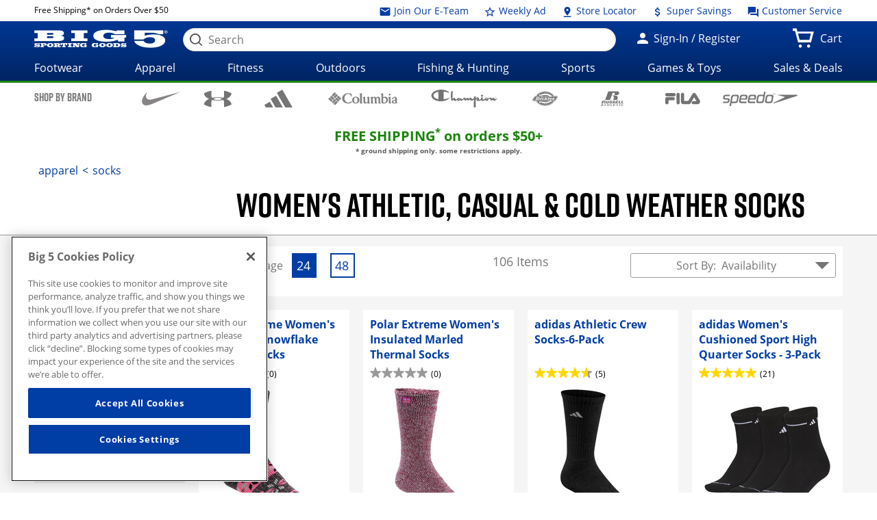

--- FILE ---
content_type: text/html;charset=utf-8
request_url: https://www1.big5sportinggoods.com/store/browse/apparel/socks/women's/_/N-acq
body_size: 488129
content:















	
	
	
	
	
	

	
	

	
	
	
	

	
		
	
		
			
			 
		
	

	
	











































<!doctype html>

<!--[if lt IE 7 ]> <html class="no-js ie6 " lang="en"> <![endif]-->
<!--[if IE 7 ]>    <html class="no-js ie7 " lang="en"> <![endif]-->
<!--[if IE 8 ]>    <html class="no-js ie8 " lang="en"> <![endif]-->
<!--[if IE 9 ]>    <html class="no-js ie9 " lang="en"> <![endif]-->
<!--[if (gt IE 9)|!(IE)]><!--><html class="no-js " lang="en"><!--<![endif]-->
	<head>
		
		<script> 
   			vice= { 
        		config: { 
            		viceAccountId: 'big5', 
           	 		viceSiteId: 'big5', 
            		viceZoneId: '', 
            		viceSectionId: ''
        	}
    	} 
		</script> 
		<script src='//vice-prod.sdiapi.com/vice_loader/big5/big5'></script>
	<title>Women's Athletic, Casual & Cold Weather Socks | Big 5 Sporting Goods</title>
    <meta http-equiv="X-UA-Compatible" content="IE=edge,chrome=1" />
    <meta charset="utf-8" />
    <meta name="author" content="" />

    <meta name="viewport" content="width=device-width, initial-scale=1.0">
    <meta name="format-detection" content="telephone=no">

    <meta name="robots" content="index,follow" />
    <meta name="description" content="Explore a variety of women's athletic, casual, and winter socks tailored to your activity, fit, and style. FREE shipping on qualifying orders. Big 5 Sporting Goods gets you ready to play!" />
        <meta name="keywords" content="Women's Socks, Athletic socks, Casual socks, cold weather socks, big 5, sporting goods" />
        <meta property="og:site_name" content="Big 5 Sporting Goods" />
    <meta property="og:image:type" content="image/jpg" />
    <meta property="og:url" content="https://www.big5sportinggoods.com/store/browse/apparel/socks/womens/_/N-acq">
    	<!-- Category Page -->
            <meta property="og:title" content="Women's Athletic, Casual & Cold Weather Socks | Big 5 Sporting Goods" />
                    <meta property="og:type" content="website" />
                    <meta property="og:description" content="" />
                    <meta property="og:image" content="https://www.big5sportinggoods.com" name="imageOg"/>
                <link rel="shortcut icon" href="/store/resources/images/favicon/favicon.ico" />
    <meta name="apple-mobile-web-app-title" content="Big 5 Sporting Goods" />
    <link rel="apple-touch-icon" sizes="144x144" href="/store/resources/images/favicon/apple-touch-icon-144x144.png">
    <link rel="apple-touch-icon" sizes="114x114" href="/store/resources/images/favicon/apple-touch-icon-114x114.png">
    <link rel="apple-touch-icon" sizes="72x72" href="/store/resources/images/favicon/apple-touch-icon-72x72.png">
    <link rel="apple-touch-icon" href="/store/resources/images/favicon/apple-touch-icon.png">
    <link rel="canonical" href="https://www.big5sportinggoods.com/store/browse/apparel/socks/womens/_/N-acq" />
    <!--[if lt IE 9]><link rel="stylesheet" href="/store/resources/css/main-ie8.css?ver=@20251002_0502_899_PDT@" type="text/css" charset="utf-8"/><![endif]-->
        <!--[if gt IE 8]><!--><link rel="stylesheet" href="/store/resources/css/main.css?ver=@20251002_0502_899_PDT@" type="text/css"/><!--<![endif]-->
        <link rel="stylesheet" href="https://www.big5sportinggoods.com/static/assets/big5.css" type="text/css" />

        <script type="text/javascript" src="/store/resources/js/modernizr.min.js?ver=@20251002_0502_899_PDT@"></script>

        <script class="analytics-script">
	
	var digitalData = {
		"page" : {
		},
		"user" : {
		},
		"events" : []
	};

	(function () {
		digitalData.page = {
			
				"pageType" : "Listingpage",
			
			"pageName" : document.title,
			"server"   : "prod_store01-2",
			"browse"   : "false",
			"currency" : "USD",
			"defaultCat" : "",
			
				"searchResults" : "106",
			
				"listPage" : "1",
			
				"itemsPerPage" : "24",
			
				"categoryName" : "Apparel/Socks/Women's",
			
			"module" : "store"
		};



		
		if (sessionStorage.searchRedirect) {
			digitalData.page.searchRedirect = (sessionStorage.searchRedirect == "true");
			sessionStorage.removeItem("searchRedirect");
		}
		if (sessionStorage.searchTerm) {
			digitalData.page.searchTerm = sessionStorage.searchTerm;
			sessionStorage.removeItem("searchTerm");
		}
		if (sessionStorage.isBrowse) {
			digitalData.page.browse = (sessionStorage.isBrowse == "true");
			sessionStorage.removeItem("isBrowse");
		}
		else {
			digitalData.page.browse = false;
		}
		digitalData.user = {
			"id" 			: "3118874540",
			"loginStatus" 	: "Not Logged In",
			"userType"		: "Guest",
			"hashedEmail" 	: "",
			"profEmail" 	: ""
		};
		
	  })();
	</script>
<script src="/store/resources/js/analytics-start.js?v=@20251002_0502_899_PDT@"></script>

        <!-- Google tag (gtag.js) --> 
<script async src="https://www.googletagmanager.com/gtag/js?id=G-PF9MN8T5ZG"></script> 
<script>   window.dataLayer = window.dataLayer || [];   function gtag(){dataLayer.push(arguments);}   gtag('js', new Date());   gtag('config', 'G-PF9MN8T5ZG'); </script>

<!-- Google Tag Manager -->
<script>(function(w,d,s,l,i){w[l]=w[l]||[];w[l].push({'gtm.start':
new Date().getTime(),event:'gtm.js'});var f=d.getElementsByTagName(s)[0],
j=d.createElement(s),dl=l!='dataLayer'?'&l='+l:'';j.async=true;j.src=
'//www.googletagmanager.com/gtm.js?id='+i+dl;f.parentNode.insertBefore(j,f);
})(window,document,'script','dataLayer','GTM-KLPQ37K');</script>
<!-- End Google Tag Manager --><script type="text/javascript" crossorigin="anonymous" src="https://cdns-script.breinify.com/big5sportinggoods/api/activity_configured.min.js"></script>
    

		
			
			
<script type="text/javascript">(window.NREUM||(NREUM={})).init={ajax:{deny_list:["bam.nr-data.net"]},feature_flags:["soft_nav"]};(window.NREUM||(NREUM={})).loader_config={licenseKey:"205b2c4734",applicationID:"762055306",browserID:"763740839"};;/*! For license information please see nr-loader-rum-1.307.0.min.js.LICENSE.txt */
(()=>{var e,t,r={163:(e,t,r)=>{"use strict";r.d(t,{j:()=>E});var n=r(384),i=r(1741);var a=r(2555);r(860).K7.genericEvents;const s="experimental.resources",o="register",c=e=>{if(!e||"string"!=typeof e)return!1;try{document.createDocumentFragment().querySelector(e)}catch{return!1}return!0};var d=r(2614),u=r(944),l=r(8122);const f="[data-nr-mask]",g=e=>(0,l.a)(e,(()=>{const e={feature_flags:[],experimental:{allow_registered_children:!1,resources:!1},mask_selector:"*",block_selector:"[data-nr-block]",mask_input_options:{color:!1,date:!1,"datetime-local":!1,email:!1,month:!1,number:!1,range:!1,search:!1,tel:!1,text:!1,time:!1,url:!1,week:!1,textarea:!1,select:!1,password:!0}};return{ajax:{deny_list:void 0,block_internal:!0,enabled:!0,autoStart:!0},api:{get allow_registered_children(){return e.feature_flags.includes(o)||e.experimental.allow_registered_children},set allow_registered_children(t){e.experimental.allow_registered_children=t},duplicate_registered_data:!1},browser_consent_mode:{enabled:!1},distributed_tracing:{enabled:void 0,exclude_newrelic_header:void 0,cors_use_newrelic_header:void 0,cors_use_tracecontext_headers:void 0,allowed_origins:void 0},get feature_flags(){return e.feature_flags},set feature_flags(t){e.feature_flags=t},generic_events:{enabled:!0,autoStart:!0},harvest:{interval:30},jserrors:{enabled:!0,autoStart:!0},logging:{enabled:!0,autoStart:!0},metrics:{enabled:!0,autoStart:!0},obfuscate:void 0,page_action:{enabled:!0},page_view_event:{enabled:!0,autoStart:!0},page_view_timing:{enabled:!0,autoStart:!0},performance:{capture_marks:!1,capture_measures:!1,capture_detail:!0,resources:{get enabled(){return e.feature_flags.includes(s)||e.experimental.resources},set enabled(t){e.experimental.resources=t},asset_types:[],first_party_domains:[],ignore_newrelic:!0}},privacy:{cookies_enabled:!0},proxy:{assets:void 0,beacon:void 0},session:{expiresMs:d.wk,inactiveMs:d.BB},session_replay:{autoStart:!0,enabled:!1,preload:!1,sampling_rate:10,error_sampling_rate:100,collect_fonts:!1,inline_images:!1,fix_stylesheets:!0,mask_all_inputs:!0,get mask_text_selector(){return e.mask_selector},set mask_text_selector(t){c(t)?e.mask_selector="".concat(t,",").concat(f):""===t||null===t?e.mask_selector=f:(0,u.R)(5,t)},get block_class(){return"nr-block"},get ignore_class(){return"nr-ignore"},get mask_text_class(){return"nr-mask"},get block_selector(){return e.block_selector},set block_selector(t){c(t)?e.block_selector+=",".concat(t):""!==t&&(0,u.R)(6,t)},get mask_input_options(){return e.mask_input_options},set mask_input_options(t){t&&"object"==typeof t?e.mask_input_options={...t,password:!0}:(0,u.R)(7,t)}},session_trace:{enabled:!0,autoStart:!0},soft_navigations:{enabled:!0,autoStart:!0},spa:{enabled:!0,autoStart:!0},ssl:void 0,user_actions:{enabled:!0,elementAttributes:["id","className","tagName","type"]}}})());var p=r(6154),m=r(9324);let h=0;const v={buildEnv:m.F3,distMethod:m.Xs,version:m.xv,originTime:p.WN},b={consented:!1},y={appMetadata:{},get consented(){return this.session?.state?.consent||b.consented},set consented(e){b.consented=e},customTransaction:void 0,denyList:void 0,disabled:!1,harvester:void 0,isolatedBacklog:!1,isRecording:!1,loaderType:void 0,maxBytes:3e4,obfuscator:void 0,onerror:void 0,ptid:void 0,releaseIds:{},session:void 0,timeKeeper:void 0,registeredEntities:[],jsAttributesMetadata:{bytes:0},get harvestCount(){return++h}},_=e=>{const t=(0,l.a)(e,y),r=Object.keys(v).reduce((e,t)=>(e[t]={value:v[t],writable:!1,configurable:!0,enumerable:!0},e),{});return Object.defineProperties(t,r)};var w=r(5701);const x=e=>{const t=e.startsWith("http");e+="/",r.p=t?e:"https://"+e};var R=r(7836),k=r(3241);const A={accountID:void 0,trustKey:void 0,agentID:void 0,licenseKey:void 0,applicationID:void 0,xpid:void 0},S=e=>(0,l.a)(e,A),T=new Set;function E(e,t={},r,s){let{init:o,info:c,loader_config:d,runtime:u={},exposed:l=!0}=t;if(!c){const e=(0,n.pV)();o=e.init,c=e.info,d=e.loader_config}e.init=g(o||{}),e.loader_config=S(d||{}),c.jsAttributes??={},p.bv&&(c.jsAttributes.isWorker=!0),e.info=(0,a.D)(c);const f=e.init,m=[c.beacon,c.errorBeacon];T.has(e.agentIdentifier)||(f.proxy.assets&&(x(f.proxy.assets),m.push(f.proxy.assets)),f.proxy.beacon&&m.push(f.proxy.beacon),e.beacons=[...m],function(e){const t=(0,n.pV)();Object.getOwnPropertyNames(i.W.prototype).forEach(r=>{const n=i.W.prototype[r];if("function"!=typeof n||"constructor"===n)return;let a=t[r];e[r]&&!1!==e.exposed&&"micro-agent"!==e.runtime?.loaderType&&(t[r]=(...t)=>{const n=e[r](...t);return a?a(...t):n})})}(e),(0,n.US)("activatedFeatures",w.B)),u.denyList=[...f.ajax.deny_list||[],...f.ajax.block_internal?m:[]],u.ptid=e.agentIdentifier,u.loaderType=r,e.runtime=_(u),T.has(e.agentIdentifier)||(e.ee=R.ee.get(e.agentIdentifier),e.exposed=l,(0,k.W)({agentIdentifier:e.agentIdentifier,drained:!!w.B?.[e.agentIdentifier],type:"lifecycle",name:"initialize",feature:void 0,data:e.config})),T.add(e.agentIdentifier)}},384:(e,t,r)=>{"use strict";r.d(t,{NT:()=>s,US:()=>u,Zm:()=>o,bQ:()=>d,dV:()=>c,pV:()=>l});var n=r(6154),i=r(1863),a=r(1910);const s={beacon:"bam.nr-data.net",errorBeacon:"bam.nr-data.net"};function o(){return n.gm.NREUM||(n.gm.NREUM={}),void 0===n.gm.newrelic&&(n.gm.newrelic=n.gm.NREUM),n.gm.NREUM}function c(){let e=o();return e.o||(e.o={ST:n.gm.setTimeout,SI:n.gm.setImmediate||n.gm.setInterval,CT:n.gm.clearTimeout,XHR:n.gm.XMLHttpRequest,REQ:n.gm.Request,EV:n.gm.Event,PR:n.gm.Promise,MO:n.gm.MutationObserver,FETCH:n.gm.fetch,WS:n.gm.WebSocket},(0,a.i)(...Object.values(e.o))),e}function d(e,t){let r=o();r.initializedAgents??={},t.initializedAt={ms:(0,i.t)(),date:new Date},r.initializedAgents[e]=t}function u(e,t){o()[e]=t}function l(){return function(){let e=o();const t=e.info||{};e.info={beacon:s.beacon,errorBeacon:s.errorBeacon,...t}}(),function(){let e=o();const t=e.init||{};e.init={...t}}(),c(),function(){let e=o();const t=e.loader_config||{};e.loader_config={...t}}(),o()}},782:(e,t,r)=>{"use strict";r.d(t,{T:()=>n});const n=r(860).K7.pageViewTiming},860:(e,t,r)=>{"use strict";r.d(t,{$J:()=>u,K7:()=>c,P3:()=>d,XX:()=>i,Yy:()=>o,df:()=>a,qY:()=>n,v4:()=>s});const n="events",i="jserrors",a="browser/blobs",s="rum",o="browser/logs",c={ajax:"ajax",genericEvents:"generic_events",jserrors:i,logging:"logging",metrics:"metrics",pageAction:"page_action",pageViewEvent:"page_view_event",pageViewTiming:"page_view_timing",sessionReplay:"session_replay",sessionTrace:"session_trace",softNav:"soft_navigations",spa:"spa"},d={[c.pageViewEvent]:1,[c.pageViewTiming]:2,[c.metrics]:3,[c.jserrors]:4,[c.spa]:5,[c.ajax]:6,[c.sessionTrace]:7,[c.softNav]:8,[c.sessionReplay]:9,[c.logging]:10,[c.genericEvents]:11},u={[c.pageViewEvent]:s,[c.pageViewTiming]:n,[c.ajax]:n,[c.spa]:n,[c.softNav]:n,[c.metrics]:i,[c.jserrors]:i,[c.sessionTrace]:a,[c.sessionReplay]:a,[c.logging]:o,[c.genericEvents]:"ins"}},944:(e,t,r)=>{"use strict";r.d(t,{R:()=>i});var n=r(3241);function i(e,t){"function"==typeof console.debug&&(console.debug("New Relic Warning: https://github.com/newrelic/newrelic-browser-agent/blob/main/docs/warning-codes.md#".concat(e),t),(0,n.W)({agentIdentifier:null,drained:null,type:"data",name:"warn",feature:"warn",data:{code:e,secondary:t}}))}},1687:(e,t,r)=>{"use strict";r.d(t,{Ak:()=>d,Ze:()=>f,x3:()=>u});var n=r(3241),i=r(7836),a=r(3606),s=r(860),o=r(2646);const c={};function d(e,t){const r={staged:!1,priority:s.P3[t]||0};l(e),c[e].get(t)||c[e].set(t,r)}function u(e,t){e&&c[e]&&(c[e].get(t)&&c[e].delete(t),p(e,t,!1),c[e].size&&g(e))}function l(e){if(!e)throw new Error("agentIdentifier required");c[e]||(c[e]=new Map)}function f(e="",t="feature",r=!1){if(l(e),!e||!c[e].get(t)||r)return p(e,t);c[e].get(t).staged=!0,g(e)}function g(e){const t=Array.from(c[e]);t.every(([e,t])=>t.staged)&&(t.sort((e,t)=>e[1].priority-t[1].priority),t.forEach(([t])=>{c[e].delete(t),p(e,t)}))}function p(e,t,r=!0){const s=e?i.ee.get(e):i.ee,c=a.i.handlers;if(!s.aborted&&s.backlog&&c){if((0,n.W)({agentIdentifier:e,type:"lifecycle",name:"drain",feature:t}),r){const e=s.backlog[t],r=c[t];if(r){for(let t=0;e&&t<e.length;++t)m(e[t],r);Object.entries(r).forEach(([e,t])=>{Object.values(t||{}).forEach(t=>{t[0]?.on&&t[0]?.context()instanceof o.y&&t[0].on(e,t[1])})})}}s.isolatedBacklog||delete c[t],s.backlog[t]=null,s.emit("drain-"+t,[])}}function m(e,t){var r=e[1];Object.values(t[r]||{}).forEach(t=>{var r=e[0];if(t[0]===r){var n=t[1],i=e[3],a=e[2];n.apply(i,a)}})}},1738:(e,t,r)=>{"use strict";r.d(t,{U:()=>g,Y:()=>f});var n=r(3241),i=r(9908),a=r(1863),s=r(944),o=r(5701),c=r(3969),d=r(8362),u=r(860),l=r(4261);function f(e,t,r,a){const f=a||r;!f||f[e]&&f[e]!==d.d.prototype[e]||(f[e]=function(){(0,i.p)(c.xV,["API/"+e+"/called"],void 0,u.K7.metrics,r.ee),(0,n.W)({agentIdentifier:r.agentIdentifier,drained:!!o.B?.[r.agentIdentifier],type:"data",name:"api",feature:l.Pl+e,data:{}});try{return t.apply(this,arguments)}catch(e){(0,s.R)(23,e)}})}function g(e,t,r,n,s){const o=e.info;null===r?delete o.jsAttributes[t]:o.jsAttributes[t]=r,(s||null===r)&&(0,i.p)(l.Pl+n,[(0,a.t)(),t,r],void 0,"session",e.ee)}},1741:(e,t,r)=>{"use strict";r.d(t,{W:()=>a});var n=r(944),i=r(4261);class a{#e(e,...t){if(this[e]!==a.prototype[e])return this[e](...t);(0,n.R)(35,e)}addPageAction(e,t){return this.#e(i.hG,e,t)}register(e){return this.#e(i.eY,e)}recordCustomEvent(e,t){return this.#e(i.fF,e,t)}setPageViewName(e,t){return this.#e(i.Fw,e,t)}setCustomAttribute(e,t,r){return this.#e(i.cD,e,t,r)}noticeError(e,t){return this.#e(i.o5,e,t)}setUserId(e,t=!1){return this.#e(i.Dl,e,t)}setApplicationVersion(e){return this.#e(i.nb,e)}setErrorHandler(e){return this.#e(i.bt,e)}addRelease(e,t){return this.#e(i.k6,e,t)}log(e,t){return this.#e(i.$9,e,t)}start(){return this.#e(i.d3)}finished(e){return this.#e(i.BL,e)}recordReplay(){return this.#e(i.CH)}pauseReplay(){return this.#e(i.Tb)}addToTrace(e){return this.#e(i.U2,e)}setCurrentRouteName(e){return this.#e(i.PA,e)}interaction(e){return this.#e(i.dT,e)}wrapLogger(e,t,r){return this.#e(i.Wb,e,t,r)}measure(e,t){return this.#e(i.V1,e,t)}consent(e){return this.#e(i.Pv,e)}}},1863:(e,t,r)=>{"use strict";function n(){return Math.floor(performance.now())}r.d(t,{t:()=>n})},1910:(e,t,r)=>{"use strict";r.d(t,{i:()=>a});var n=r(944);const i=new Map;function a(...e){return e.every(e=>{if(i.has(e))return i.get(e);const t="function"==typeof e?e.toString():"",r=t.includes("[native code]"),a=t.includes("nrWrapper");return r||a||(0,n.R)(64,e?.name||t),i.set(e,r),r})}},2555:(e,t,r)=>{"use strict";r.d(t,{D:()=>o,f:()=>s});var n=r(384),i=r(8122);const a={beacon:n.NT.beacon,errorBeacon:n.NT.errorBeacon,licenseKey:void 0,applicationID:void 0,sa:void 0,queueTime:void 0,applicationTime:void 0,ttGuid:void 0,user:void 0,account:void 0,product:void 0,extra:void 0,jsAttributes:{},userAttributes:void 0,atts:void 0,transactionName:void 0,tNamePlain:void 0};function s(e){try{return!!e.licenseKey&&!!e.errorBeacon&&!!e.applicationID}catch(e){return!1}}const o=e=>(0,i.a)(e,a)},2614:(e,t,r)=>{"use strict";r.d(t,{BB:()=>s,H3:()=>n,g:()=>d,iL:()=>c,tS:()=>o,uh:()=>i,wk:()=>a});const n="NRBA",i="SESSION",a=144e5,s=18e5,o={STARTED:"session-started",PAUSE:"session-pause",RESET:"session-reset",RESUME:"session-resume",UPDATE:"session-update"},c={SAME_TAB:"same-tab",CROSS_TAB:"cross-tab"},d={OFF:0,FULL:1,ERROR:2}},2646:(e,t,r)=>{"use strict";r.d(t,{y:()=>n});class n{constructor(e){this.contextId=e}}},2843:(e,t,r)=>{"use strict";r.d(t,{G:()=>a,u:()=>i});var n=r(3878);function i(e,t=!1,r,i){(0,n.DD)("visibilitychange",function(){if(t)return void("hidden"===document.visibilityState&&e());e(document.visibilityState)},r,i)}function a(e,t,r){(0,n.sp)("pagehide",e,t,r)}},3241:(e,t,r)=>{"use strict";r.d(t,{W:()=>a});var n=r(6154);const i="newrelic";function a(e={}){try{n.gm.dispatchEvent(new CustomEvent(i,{detail:e}))}catch(e){}}},3606:(e,t,r)=>{"use strict";r.d(t,{i:()=>a});var n=r(9908);a.on=s;var i=a.handlers={};function a(e,t,r,a){s(a||n.d,i,e,t,r)}function s(e,t,r,i,a){a||(a="feature"),e||(e=n.d);var s=t[a]=t[a]||{};(s[r]=s[r]||[]).push([e,i])}},3878:(e,t,r)=>{"use strict";function n(e,t){return{capture:e,passive:!1,signal:t}}function i(e,t,r=!1,i){window.addEventListener(e,t,n(r,i))}function a(e,t,r=!1,i){document.addEventListener(e,t,n(r,i))}r.d(t,{DD:()=>a,jT:()=>n,sp:()=>i})},3969:(e,t,r)=>{"use strict";r.d(t,{TZ:()=>n,XG:()=>o,rs:()=>i,xV:()=>s,z_:()=>a});const n=r(860).K7.metrics,i="sm",a="cm",s="storeSupportabilityMetrics",o="storeEventMetrics"},4234:(e,t,r)=>{"use strict";r.d(t,{W:()=>a});var n=r(7836),i=r(1687);class a{constructor(e,t){this.agentIdentifier=e,this.ee=n.ee.get(e),this.featureName=t,this.blocked=!1}deregisterDrain(){(0,i.x3)(this.agentIdentifier,this.featureName)}}},4261:(e,t,r)=>{"use strict";r.d(t,{$9:()=>d,BL:()=>o,CH:()=>g,Dl:()=>_,Fw:()=>y,PA:()=>h,Pl:()=>n,Pv:()=>k,Tb:()=>l,U2:()=>a,V1:()=>R,Wb:()=>x,bt:()=>b,cD:()=>v,d3:()=>w,dT:()=>c,eY:()=>p,fF:()=>f,hG:()=>i,k6:()=>s,nb:()=>m,o5:()=>u});const n="api-",i="addPageAction",a="addToTrace",s="addRelease",o="finished",c="interaction",d="log",u="noticeError",l="pauseReplay",f="recordCustomEvent",g="recordReplay",p="register",m="setApplicationVersion",h="setCurrentRouteName",v="setCustomAttribute",b="setErrorHandler",y="setPageViewName",_="setUserId",w="start",x="wrapLogger",R="measure",k="consent"},5289:(e,t,r)=>{"use strict";r.d(t,{GG:()=>s,Qr:()=>c,sB:()=>o});var n=r(3878),i=r(6389);function a(){return"undefined"==typeof document||"complete"===document.readyState}function s(e,t){if(a())return e();const r=(0,i.J)(e),s=setInterval(()=>{a()&&(clearInterval(s),r())},500);(0,n.sp)("load",r,t)}function o(e){if(a())return e();(0,n.DD)("DOMContentLoaded",e)}function c(e){if(a())return e();(0,n.sp)("popstate",e)}},5607:(e,t,r)=>{"use strict";r.d(t,{W:()=>n});const n=(0,r(9566).bz)()},5701:(e,t,r)=>{"use strict";r.d(t,{B:()=>a,t:()=>s});var n=r(3241);const i=new Set,a={};function s(e,t){const r=t.agentIdentifier;a[r]??={},e&&"object"==typeof e&&(i.has(r)||(t.ee.emit("rumresp",[e]),a[r]=e,i.add(r),(0,n.W)({agentIdentifier:r,loaded:!0,drained:!0,type:"lifecycle",name:"load",feature:void 0,data:e})))}},6154:(e,t,r)=>{"use strict";r.d(t,{OF:()=>c,RI:()=>i,WN:()=>u,bv:()=>a,eN:()=>l,gm:()=>s,mw:()=>o,sb:()=>d});var n=r(1863);const i="undefined"!=typeof window&&!!window.document,a="undefined"!=typeof WorkerGlobalScope&&("undefined"!=typeof self&&self instanceof WorkerGlobalScope&&self.navigator instanceof WorkerNavigator||"undefined"!=typeof globalThis&&globalThis instanceof WorkerGlobalScope&&globalThis.navigator instanceof WorkerNavigator),s=i?window:"undefined"!=typeof WorkerGlobalScope&&("undefined"!=typeof self&&self instanceof WorkerGlobalScope&&self||"undefined"!=typeof globalThis&&globalThis instanceof WorkerGlobalScope&&globalThis),o=Boolean("hidden"===s?.document?.visibilityState),c=/iPad|iPhone|iPod/.test(s.navigator?.userAgent),d=c&&"undefined"==typeof SharedWorker,u=((()=>{const e=s.navigator?.userAgent?.match(/Firefox[/\s](\d+\.\d+)/);Array.isArray(e)&&e.length>=2&&e[1]})(),Date.now()-(0,n.t)()),l=()=>"undefined"!=typeof PerformanceNavigationTiming&&s?.performance?.getEntriesByType("navigation")?.[0]?.responseStart},6389:(e,t,r)=>{"use strict";function n(e,t=500,r={}){const n=r?.leading||!1;let i;return(...r)=>{n&&void 0===i&&(e.apply(this,r),i=setTimeout(()=>{i=clearTimeout(i)},t)),n||(clearTimeout(i),i=setTimeout(()=>{e.apply(this,r)},t))}}function i(e){let t=!1;return(...r)=>{t||(t=!0,e.apply(this,r))}}r.d(t,{J:()=>i,s:()=>n})},6630:(e,t,r)=>{"use strict";r.d(t,{T:()=>n});const n=r(860).K7.pageViewEvent},7699:(e,t,r)=>{"use strict";r.d(t,{It:()=>a,KC:()=>o,No:()=>i,qh:()=>s});var n=r(860);const i=16e3,a=1e6,s="SESSION_ERROR",o={[n.K7.logging]:!0,[n.K7.genericEvents]:!1,[n.K7.jserrors]:!1,[n.K7.ajax]:!1}},7836:(e,t,r)=>{"use strict";r.d(t,{P:()=>o,ee:()=>c});var n=r(384),i=r(8990),a=r(2646),s=r(5607);const o="nr@context:".concat(s.W),c=function e(t,r){var n={},s={},u={},l=!1;try{l=16===r.length&&d.initializedAgents?.[r]?.runtime.isolatedBacklog}catch(e){}var f={on:p,addEventListener:p,removeEventListener:function(e,t){var r=n[e];if(!r)return;for(var i=0;i<r.length;i++)r[i]===t&&r.splice(i,1)},emit:function(e,r,n,i,a){!1!==a&&(a=!0);if(c.aborted&&!i)return;t&&a&&t.emit(e,r,n);var o=g(n);m(e).forEach(e=>{e.apply(o,r)});var d=v()[s[e]];d&&d.push([f,e,r,o]);return o},get:h,listeners:m,context:g,buffer:function(e,t){const r=v();if(t=t||"feature",f.aborted)return;Object.entries(e||{}).forEach(([e,n])=>{s[n]=t,t in r||(r[t]=[])})},abort:function(){f._aborted=!0,Object.keys(f.backlog).forEach(e=>{delete f.backlog[e]})},isBuffering:function(e){return!!v()[s[e]]},debugId:r,backlog:l?{}:t&&"object"==typeof t.backlog?t.backlog:{},isolatedBacklog:l};return Object.defineProperty(f,"aborted",{get:()=>{let e=f._aborted||!1;return e||(t&&(e=t.aborted),e)}}),f;function g(e){return e&&e instanceof a.y?e:e?(0,i.I)(e,o,()=>new a.y(o)):new a.y(o)}function p(e,t){n[e]=m(e).concat(t)}function m(e){return n[e]||[]}function h(t){return u[t]=u[t]||e(f,t)}function v(){return f.backlog}}(void 0,"globalEE"),d=(0,n.Zm)();d.ee||(d.ee=c)},8122:(e,t,r)=>{"use strict";r.d(t,{a:()=>i});var n=r(944);function i(e,t){try{if(!e||"object"!=typeof e)return(0,n.R)(3);if(!t||"object"!=typeof t)return(0,n.R)(4);const r=Object.create(Object.getPrototypeOf(t),Object.getOwnPropertyDescriptors(t)),a=0===Object.keys(r).length?e:r;for(let s in a)if(void 0!==e[s])try{if(null===e[s]){r[s]=null;continue}Array.isArray(e[s])&&Array.isArray(t[s])?r[s]=Array.from(new Set([...e[s],...t[s]])):"object"==typeof e[s]&&"object"==typeof t[s]?r[s]=i(e[s],t[s]):r[s]=e[s]}catch(e){r[s]||(0,n.R)(1,e)}return r}catch(e){(0,n.R)(2,e)}}},8362:(e,t,r)=>{"use strict";r.d(t,{d:()=>a});var n=r(9566),i=r(1741);class a extends i.W{agentIdentifier=(0,n.LA)(16)}},8374:(e,t,r)=>{r.nc=(()=>{try{return document?.currentScript?.nonce}catch(e){}return""})()},8990:(e,t,r)=>{"use strict";r.d(t,{I:()=>i});var n=Object.prototype.hasOwnProperty;function i(e,t,r){if(n.call(e,t))return e[t];var i=r();if(Object.defineProperty&&Object.keys)try{return Object.defineProperty(e,t,{value:i,writable:!0,enumerable:!1}),i}catch(e){}return e[t]=i,i}},9324:(e,t,r)=>{"use strict";r.d(t,{F3:()=>i,Xs:()=>a,xv:()=>n});const n="1.307.0",i="PROD",a="CDN"},9566:(e,t,r)=>{"use strict";r.d(t,{LA:()=>o,bz:()=>s});var n=r(6154);const i="xxxxxxxx-xxxx-4xxx-yxxx-xxxxxxxxxxxx";function a(e,t){return e?15&e[t]:16*Math.random()|0}function s(){const e=n.gm?.crypto||n.gm?.msCrypto;let t,r=0;return e&&e.getRandomValues&&(t=e.getRandomValues(new Uint8Array(30))),i.split("").map(e=>"x"===e?a(t,r++).toString(16):"y"===e?(3&a()|8).toString(16):e).join("")}function o(e){const t=n.gm?.crypto||n.gm?.msCrypto;let r,i=0;t&&t.getRandomValues&&(r=t.getRandomValues(new Uint8Array(e)));const s=[];for(var o=0;o<e;o++)s.push(a(r,i++).toString(16));return s.join("")}},9908:(e,t,r)=>{"use strict";r.d(t,{d:()=>n,p:()=>i});var n=r(7836).ee.get("handle");function i(e,t,r,i,a){a?(a.buffer([e],i),a.emit(e,t,r)):(n.buffer([e],i),n.emit(e,t,r))}}},n={};function i(e){var t=n[e];if(void 0!==t)return t.exports;var a=n[e]={exports:{}};return r[e](a,a.exports,i),a.exports}i.m=r,i.d=(e,t)=>{for(var r in t)i.o(t,r)&&!i.o(e,r)&&Object.defineProperty(e,r,{enumerable:!0,get:t[r]})},i.f={},i.e=e=>Promise.all(Object.keys(i.f).reduce((t,r)=>(i.f[r](e,t),t),[])),i.u=e=>"nr-rum-1.307.0.min.js",i.o=(e,t)=>Object.prototype.hasOwnProperty.call(e,t),e={},t="NRBA-1.307.0.PROD:",i.l=(r,n,a,s)=>{if(e[r])e[r].push(n);else{var o,c;if(void 0!==a)for(var d=document.getElementsByTagName("script"),u=0;u<d.length;u++){var l=d[u];if(l.getAttribute("src")==r||l.getAttribute("data-webpack")==t+a){o=l;break}}if(!o){c=!0;var f={296:"sha512-3EXXyZqgAupfCzApe8jx8MLgGn3TbzhyI1Jve2HiIeHZU3eYpQT4hF0fMRkBBDdQT8+b9YmzmeYUZ4Q/8KBSNg=="};(o=document.createElement("script")).charset="utf-8",i.nc&&o.setAttribute("nonce",i.nc),o.setAttribute("data-webpack",t+a),o.src=r,0!==o.src.indexOf(window.location.origin+"/")&&(o.crossOrigin="anonymous"),f[s]&&(o.integrity=f[s])}e[r]=[n];var g=(t,n)=>{o.onerror=o.onload=null,clearTimeout(p);var i=e[r];if(delete e[r],o.parentNode&&o.parentNode.removeChild(o),i&&i.forEach(e=>e(n)),t)return t(n)},p=setTimeout(g.bind(null,void 0,{type:"timeout",target:o}),12e4);o.onerror=g.bind(null,o.onerror),o.onload=g.bind(null,o.onload),c&&document.head.appendChild(o)}},i.r=e=>{"undefined"!=typeof Symbol&&Symbol.toStringTag&&Object.defineProperty(e,Symbol.toStringTag,{value:"Module"}),Object.defineProperty(e,"__esModule",{value:!0})},i.p="https://js-agent.newrelic.com/",(()=>{var e={374:0,840:0};i.f.j=(t,r)=>{var n=i.o(e,t)?e[t]:void 0;if(0!==n)if(n)r.push(n[2]);else{var a=new Promise((r,i)=>n=e[t]=[r,i]);r.push(n[2]=a);var s=i.p+i.u(t),o=new Error;i.l(s,r=>{if(i.o(e,t)&&(0!==(n=e[t])&&(e[t]=void 0),n)){var a=r&&("load"===r.type?"missing":r.type),s=r&&r.target&&r.target.src;o.message="Loading chunk "+t+" failed: ("+a+": "+s+")",o.name="ChunkLoadError",o.type=a,o.request=s,n[1](o)}},"chunk-"+t,t)}};var t=(t,r)=>{var n,a,[s,o,c]=r,d=0;if(s.some(t=>0!==e[t])){for(n in o)i.o(o,n)&&(i.m[n]=o[n]);if(c)c(i)}for(t&&t(r);d<s.length;d++)a=s[d],i.o(e,a)&&e[a]&&e[a][0](),e[a]=0},r=self["webpackChunk:NRBA-1.307.0.PROD"]=self["webpackChunk:NRBA-1.307.0.PROD"]||[];r.forEach(t.bind(null,0)),r.push=t.bind(null,r.push.bind(r))})(),(()=>{"use strict";i(8374);var e=i(8362),t=i(860);const r=Object.values(t.K7);var n=i(163);var a=i(9908),s=i(1863),o=i(4261),c=i(1738);var d=i(1687),u=i(4234),l=i(5289),f=i(6154),g=i(944),p=i(384);const m=e=>f.RI&&!0===e?.privacy.cookies_enabled;function h(e){return!!(0,p.dV)().o.MO&&m(e)&&!0===e?.session_trace.enabled}var v=i(6389),b=i(7699);class y extends u.W{constructor(e,t){super(e.agentIdentifier,t),this.agentRef=e,this.abortHandler=void 0,this.featAggregate=void 0,this.loadedSuccessfully=void 0,this.onAggregateImported=new Promise(e=>{this.loadedSuccessfully=e}),this.deferred=Promise.resolve(),!1===e.init[this.featureName].autoStart?this.deferred=new Promise((t,r)=>{this.ee.on("manual-start-all",(0,v.J)(()=>{(0,d.Ak)(e.agentIdentifier,this.featureName),t()}))}):(0,d.Ak)(e.agentIdentifier,t)}importAggregator(e,t,r={}){if(this.featAggregate)return;const n=async()=>{let n;await this.deferred;try{if(m(e.init)){const{setupAgentSession:t}=await i.e(296).then(i.bind(i,3305));n=t(e)}}catch(e){(0,g.R)(20,e),this.ee.emit("internal-error",[e]),(0,a.p)(b.qh,[e],void 0,this.featureName,this.ee)}try{if(!this.#t(this.featureName,n,e.init))return(0,d.Ze)(this.agentIdentifier,this.featureName),void this.loadedSuccessfully(!1);const{Aggregate:i}=await t();this.featAggregate=new i(e,r),e.runtime.harvester.initializedAggregates.push(this.featAggregate),this.loadedSuccessfully(!0)}catch(e){(0,g.R)(34,e),this.abortHandler?.(),(0,d.Ze)(this.agentIdentifier,this.featureName,!0),this.loadedSuccessfully(!1),this.ee&&this.ee.abort()}};f.RI?(0,l.GG)(()=>n(),!0):n()}#t(e,r,n){if(this.blocked)return!1;switch(e){case t.K7.sessionReplay:return h(n)&&!!r;case t.K7.sessionTrace:return!!r;default:return!0}}}var _=i(6630),w=i(2614),x=i(3241);class R extends y{static featureName=_.T;constructor(e){var t;super(e,_.T),this.setupInspectionEvents(e.agentIdentifier),t=e,(0,c.Y)(o.Fw,function(e,r){"string"==typeof e&&("/"!==e.charAt(0)&&(e="/"+e),t.runtime.customTransaction=(r||"http://custom.transaction")+e,(0,a.p)(o.Pl+o.Fw,[(0,s.t)()],void 0,void 0,t.ee))},t),this.importAggregator(e,()=>i.e(296).then(i.bind(i,3943)))}setupInspectionEvents(e){const t=(t,r)=>{t&&(0,x.W)({agentIdentifier:e,timeStamp:t.timeStamp,loaded:"complete"===t.target.readyState,type:"window",name:r,data:t.target.location+""})};(0,l.sB)(e=>{t(e,"DOMContentLoaded")}),(0,l.GG)(e=>{t(e,"load")}),(0,l.Qr)(e=>{t(e,"navigate")}),this.ee.on(w.tS.UPDATE,(t,r)=>{(0,x.W)({agentIdentifier:e,type:"lifecycle",name:"session",data:r})})}}class k extends e.d{constructor(e){var t;(super(),f.gm)?(this.features={},(0,p.bQ)(this.agentIdentifier,this),this.desiredFeatures=new Set(e.features||[]),this.desiredFeatures.add(R),(0,n.j)(this,e,e.loaderType||"agent"),t=this,(0,c.Y)(o.cD,function(e,r,n=!1){if("string"==typeof e){if(["string","number","boolean"].includes(typeof r)||null===r)return(0,c.U)(t,e,r,o.cD,n);(0,g.R)(40,typeof r)}else(0,g.R)(39,typeof e)},t),function(e){(0,c.Y)(o.Dl,function(t,r=!1){if("string"!=typeof t&&null!==t)return void(0,g.R)(41,typeof t);const n=e.info.jsAttributes["enduser.id"];r&&null!=n&&n!==t?(0,a.p)(o.Pl+"setUserIdAndResetSession",[t],void 0,"session",e.ee):(0,c.U)(e,"enduser.id",t,o.Dl,!0)},e)}(this),function(e){(0,c.Y)(o.nb,function(t){if("string"==typeof t||null===t)return(0,c.U)(e,"application.version",t,o.nb,!1);(0,g.R)(42,typeof t)},e)}(this),function(e){(0,c.Y)(o.d3,function(){e.ee.emit("manual-start-all")},e)}(this),function(e){(0,c.Y)(o.Pv,function(t=!0){if("boolean"==typeof t){if((0,a.p)(o.Pl+o.Pv,[t],void 0,"session",e.ee),e.runtime.consented=t,t){const t=e.features.page_view_event;t.onAggregateImported.then(e=>{const r=t.featAggregate;e&&!r.sentRum&&r.sendRum()})}}else(0,g.R)(65,typeof t)},e)}(this),this.run()):(0,g.R)(21)}get config(){return{info:this.info,init:this.init,loader_config:this.loader_config,runtime:this.runtime}}get api(){return this}run(){try{const e=function(e){const t={};return r.forEach(r=>{t[r]=!!e[r]?.enabled}),t}(this.init),n=[...this.desiredFeatures];n.sort((e,r)=>t.P3[e.featureName]-t.P3[r.featureName]),n.forEach(r=>{if(!e[r.featureName]&&r.featureName!==t.K7.pageViewEvent)return;if(r.featureName===t.K7.spa)return void(0,g.R)(67);const n=function(e){switch(e){case t.K7.ajax:return[t.K7.jserrors];case t.K7.sessionTrace:return[t.K7.ajax,t.K7.pageViewEvent];case t.K7.sessionReplay:return[t.K7.sessionTrace];case t.K7.pageViewTiming:return[t.K7.pageViewEvent];default:return[]}}(r.featureName).filter(e=>!(e in this.features));n.length>0&&(0,g.R)(36,{targetFeature:r.featureName,missingDependencies:n}),this.features[r.featureName]=new r(this)})}catch(e){(0,g.R)(22,e);for(const e in this.features)this.features[e].abortHandler?.();const t=(0,p.Zm)();delete t.initializedAgents[this.agentIdentifier]?.features,delete this.sharedAggregator;return t.ee.get(this.agentIdentifier).abort(),!1}}}var A=i(2843),S=i(782);class T extends y{static featureName=S.T;constructor(e){super(e,S.T),f.RI&&((0,A.u)(()=>(0,a.p)("docHidden",[(0,s.t)()],void 0,S.T,this.ee),!0),(0,A.G)(()=>(0,a.p)("winPagehide",[(0,s.t)()],void 0,S.T,this.ee)),this.importAggregator(e,()=>i.e(296).then(i.bind(i,2117))))}}var E=i(3969);class I extends y{static featureName=E.TZ;constructor(e){super(e,E.TZ),f.RI&&document.addEventListener("securitypolicyviolation",e=>{(0,a.p)(E.xV,["Generic/CSPViolation/Detected"],void 0,this.featureName,this.ee)}),this.importAggregator(e,()=>i.e(296).then(i.bind(i,9623)))}}new k({features:[R,T,I],loaderType:"lite"})})()})();</script><script src="https://apps.bazaarvoice.com/deployments/big5sportinggoods/main_site/production/en_US/bv.js" defer ></script>
		

		

	</head>

	<body class="category" data-controller="browse" data-action="category">
		
		

<!-- Google Tag Manager (noscript) -->
<noscript><iframe src="//www.googletagmanager.com/ns.html?id=GTM-KLPQ37K" height="0" width="0" style="display:none;visibility:hidden"></iframe></noscript>
<!-- End Google Tag Manager (noscript) -->

		
	    <script>
	        if (self == top) {
	            var theBody = document.getElementsByTagName('body')[0]
	            theBody.style.display = "block"
	        } else {
	            top.location = self.location
	        }
	    </script>

		
		
			<div class="off-canvas-wrap" data-offcanvas>
				<div class="inner-wrap">
					
					<a id="skip-to-content" class="skip sr-only sr-only-focusable" href="#site-wrapper">Skip to main content</a>

					
					
						
						
							
							<script type="text/javascript" >
	function doSubmit(){
		document.getElementById('Ntt').value = document.getElementById('Ntt').value.replaceAll("'","");
		document.getElementById('Ntt').value = document.getElementById('Ntt').value.replaceAll("\"","");
  		return true;
	}
	</script>
	<!-- header -->
	<header class="desktop-header">
		<nav aria-label="utility" class="utility-nav">
			<div class="utility-nav-content">
				<div class="utility-nav-content-slot">
								<div>Free Shipping* on Orders Over $50</div>
</div>
						<div class="utility-nav-nav">
							<ul>
									<li class="utility-nav-item">
											<div class="utility-nav-header">
												<a href="/store/ways+to+save/E-Team+Sign+Up">
													<span class="icon icon-envelope" aria-hidden="true"></span>
													Join Our E-Team</a>
											</div>
										</li>
									<li class="utility-nav-item">
											<div class="utility-nav-header">
												<a href="/store/ways+to+save/Weekly+Ad">
													<span class="icon icon-star-empty" aria-hidden="true"></span>
													Weekly Ad</a>
											</div>
										</li>
									<li class="utility-nav-item">
											<div class="utility-nav-header">
												<a href="/store/integration/locator.jsp">
													<span class="icon icon-pin-drop" aria-hidden="true"></span>
													Store Locator</a>
											</div>
										</li>
									<li class="utility-nav-item">
											<div class="utility-nav-header">
												<a href="/store/specials/supersavings">
													<span class="icon icon-dollar" aria-hidden="true"></span>
													Super Savings</a>
											</div>
										</li>
									<li class="utility-nav-item">
											<div class="utility-nav-header">
												<a href="/store/customer+service/Online+Customer+Service+Policies">
													<span class="icon icon-question-answer" aria-hidden="true"></span>
													Customer Service</a>
											</div>
										</li>
									</ul>
							</div>
					</div>
		</nav>
		<div class="header-masthead">
			<div class="logo">
				<a href="/store/index.jsp">
					<span class="sr-only">Big 5 Sporting Goods home</span>
					<span alt="Big 5 Sporting Goods home" class="icon icon-big5-logo" aria-hidden="true"></span>
				</a>
			</div>

		    <div id="keyword-search" class="keyword-search">
		        <div class="keyword-search-bar">
		            <form id="desktop-search" class="keyword-search-form" action="/store/search" onsubmit="doSubmit();">
		                <label id="NttLabel"class="sr-only" for="Ntt">keyword search</label>
		                <div class="field-group inline-form rounded">
		                    <span class="icon icon-search" aria-hidden="true"></span>
                            <div id="instructions" class="sr-only">Begin typing to search, use arrow keys to navigate, Enter to select</div>
		                    <input type="text" 
								   aria-describedby="instructions"
								   aria-autocomplete="list" 
								   aria-controls="typeahead-container" 
								   aria-expanded="false"  
								   aria-haspopup="listbox"
								   name="Ntt" id="Ntt" class="keyword-search-field" placeholder="Search" autocomplete="off" autocorrect="off" value="" data-typeahead required />
		                </div>
		            </form>
		        </div>
		        <div class="typeahead hide" id="typeahead" aria-live="assertive">
		            <ul class="typeahead-container" role="listbox" aria-labelledby="NttLabel">
		                <li class="typeahead-brands" role="group" aria-labelledby="brand-group-title"></li>
		                <li class="typeahead-categories" role="group" aria-labelledby="category-group-title"></li>
		            </ul>
		        </div>
		    </div>

			<div class="account-login">
				<!-- For Guest User -->
						<a href="/store/account/login.jsp?requestedLogin=1">
									<span class="icon icon-person" aria-hidden="true"></span>
									Sign-In / Register</a>
							</div>

			<div class="mini-cart">
				<form action="/store/checkout/cart.jsp;jsessionid=UZNT1aXtgFUU3Dqtp1nQ4CB69WwkXCRZdy7jorys.prod_store02-2" id="goToCartPage"><input name="_dyncharset" type="hidden" value="utf-8"><input name="_dynSessConf" type="hidden" value="1287409515877897570"><input name="miniGoToCartPageSuccessURL" id="miniGoToCartPageSuccessURL" type="hidden" value="/store/sitewide/json/gotoCartPage.jsp"><input name="_D:miniGoToCartPageSuccessURL" type="hidden" value=" "><input name="miniGoToCartPageErrorURL" id="miniGoToCartPageErrorURL" type="hidden" value="/store/sitewide/json/gotoCartPage.jsp"><input name="_D:miniGoToCartPageErrorURL" type="hidden" value=" "><input name="/atg/commerce/order/purchase/CartModifierFormHandler.goToCartPage" id="gotoCart" type="hidden" value="true" class="hide"><input name="_D:/atg/commerce/order/purchase/CartModifierFormHandler.goToCartPage" type="hidden" value=" "><input name="_DARGS" type="hidden" value="/store/sitewide/header.jsp.goToCartPage"></form><div class="mini-cart-header">
					<a href="/store/checkout/cart.jsp" id="miniCartId">
						<span aria-hidden="true" class="icon icon-cart mini-cart-icon"></span>
						<span class="cart-count"></span>
						<span class="sr-only">Items in&nbsp;</span>
						Cart</a>
					
					<button aria-label="Inspect Mini Cart Contents" id="mc-ada-button" class='sr-only sr-only-focusable acc-nav-button' aria-label='Cart' aria-expanded="false" aria-controls="mini-cart-container">
						<span class="icon icon-triangle-down" aria-hidden="true"></span>
					</button>
				</div>

				<form name="addToCartForm" action="/store/sitewide/json/addToCartJson.jsp;jsessionid=UZNT1aXtgFUU3Dqtp1nQ4CB69WwkXCRZdy7jorys.prod_store02-2" id="addToCartForm"><input name="_dyncharset" type="hidden" value="utf-8"><input name="_dynSessConf" type="hidden" value="1287409515877897570"><input name="/atg/commerce/order/purchase/CartModifierFormHandler.quantity" type="hidden" value="" class="itemQuantity"><input name="_D:/atg/commerce/order/purchase/CartModifierFormHandler.quantity" type="hidden" value=" "><input name="/atg/commerce/order/purchase/CartModifierFormHandler.catalogRefIds" type="hidden" value="" class="itemSku"><input name="_D:/atg/commerce/order/purchase/CartModifierFormHandler.catalogRefIds" type="hidden" value=" "><input name="/atg/commerce/order/purchase/CartModifierFormHandler.productId" type="hidden" value="" class="itemProductId"><input name="_D:/atg/commerce/order/purchase/CartModifierFormHandler.productId" type="hidden" value=" "><input name="/atg/commerce/order/purchase/CartModifierFormHandler.addItemToOrderSuccessURL" type="hidden" value="/store/sitewide/json/addToCartJson.jsp"><input name="_D:/atg/commerce/order/purchase/CartModifierFormHandler.addItemToOrderSuccessURL" type="hidden" value=" "><input name="/atg/commerce/order/purchase/CartModifierFormHandler.addItemToOrderErrorURL" type="hidden" value="/store/sitewide/json/addToCartJson.jsp"><input name="_D:/atg/commerce/order/purchase/CartModifierFormHandler.addItemToOrderErrorURL" type="hidden" value=" "><input name="/atg/commerce/order/purchase/CartModifierFormHandler.addItemToOrder" id="addtocart" type="hidden" value="add to cart"><input name="_D:/atg/commerce/order/purchase/CartModifierFormHandler.addItemToOrder" type="hidden" value=" "><input type="hidden" id="contextPath" value="/store" />
	<input name="_DARGS" type="hidden" value="/store/sitewide/includes/miniCartContent.jsp.addToCartForm"></form><form action="/store/account/wishlist.jsp;jsessionid=UZNT1aXtgFUU3Dqtp1nQ4CB69WwkXCRZdy7jorys.prod_store02-2" id="moveWishListForm"><input name="_dyncharset" type="hidden" value="utf-8"><input name="_dynSessConf" type="hidden" value="1287409515877897570"><input name="/atg/commerce/gifts/GiftlistFormHandler.giftlistId" type="hidden" value="" class="wishlst"><input name="_D:/atg/commerce/gifts/GiftlistFormHandler.giftlistId" type="hidden" value=" "><input name="/atg/commerce/gifts/GiftlistFormHandler.quantity" type="hidden" value="1" class="selectedQnt"><input name="_D:/atg/commerce/gifts/GiftlistFormHandler.quantity" type="hidden" value=" "><input name="/atg/commerce/gifts/GiftlistFormHandler.catalogRefIds" type="hidden" value="" class="selectedCatalogRef"><input name="_D:/atg/commerce/gifts/GiftlistFormHandler.catalogRefIds" type="hidden" value=" "><input name="/atg/commerce/gifts/GiftlistFormHandler.catalogRefId" type="hidden" value="" class="skuIdHolderWish"><input name="_D:/atg/commerce/gifts/GiftlistFormHandler.catalogRefId" type="hidden" value=" "><input name="/atg/commerce/gifts/GiftlistFormHandler.productId" type="hidden" value="" class="productId"><input name="_D:/atg/commerce/gifts/GiftlistFormHandler.productId" type="hidden" value=" "><input type="hidden" name="brandName" class="brandName" value="" />
		<input name="/atg/commerce/gifts/GiftlistFormHandler.addItemToGiftlistErrorURL" type="hidden" value="/store/account/wishlist.jsp"><input name="_D:/atg/commerce/gifts/GiftlistFormHandler.addItemToGiftlistErrorURL" type="hidden" value=" "><input name="/atg/commerce/gifts/GiftlistFormHandler.addItemToGiftlistSuccessURL" type="hidden" value="/store/account/wishlist.jsp" class="successUrl"><input name="_D:/atg/commerce/gifts/GiftlistFormHandler.addItemToGiftlistSuccessURL" type="hidden" value=" "><input name="/atg/commerce/gifts/GiftlistFormHandler.addItemToGiftlist" type="submit" value="Move to Wishlist" class="hide wishlistButton"><input name="_D:/atg/commerce/gifts/GiftlistFormHandler.addItemToGiftlist" type="hidden" value=" "><input name="_DARGS" type="hidden" value="/store/sitewide/includes/miniCartContent.jsp.moveToWishListForm"></form><form action="/store/cart/shoppingCart.jsp;jsessionid=UZNT1aXtgFUU3Dqtp1nQ4CB69WwkXCRZdy7jorys.prod_store02-2" id="updateCartForm"><input name="_dyncharset" type="hidden" value="utf-8"><input name="_dynSessConf" type="hidden" value="1287409515877897570"><input name="/atg/commerce/order/purchase/CartModifierFormHandler.catalogRefId" type="hidden" value="" class="updateProductId"><input name="_D:/atg/commerce/order/purchase/CartModifierFormHandler.catalogRefId" type="hidden" value=" "><input name="/atg/commerce/order/purchase/CartModifierFormHandler.skuId" type="hidden" value="" class="skuId"><input name="_D:/atg/commerce/order/purchase/CartModifierFormHandler.skuId" type="hidden" value=" "><input name="/atg/commerce/order/purchase/CartModifierFormHandler.commerceItemId" type="hidden" value="" class="updateProductId"><input name="_D:/atg/commerce/order/purchase/CartModifierFormHandler.commerceItemId" type="hidden" value=" "><input name="" id="selectedQnt" type="hidden" value="1" />
		<input name="/atg/commerce/order/purchase/CartModifierFormHandler.setOrderSuccessURL" type="hidden" value="/store/cart/shoppingCart.jsp"><input name="_D:/atg/commerce/order/purchase/CartModifierFormHandler.setOrderSuccessURL" type="hidden" value=" "><input name="/atg/commerce/order/purchase/CartModifierFormHandler.setOrderErrorURL" type="hidden" value="/store/cart/shoppingCart.jsp"><input name="_D:/atg/commerce/order/purchase/CartModifierFormHandler.setOrderErrorURL" type="hidden" value=" "><input name="/atg/commerce/order/purchase/CartModifierFormHandler.setOrderByCommerceId" style="display:none" id="updateButton" type="submit" value="Update"><input name="_D:/atg/commerce/order/purchase/CartModifierFormHandler.setOrderByCommerceId" type="hidden" value=" "><input name="_DARGS" type="hidden" value="/store/sitewide/includes/miniCartContent.jsp.updateCartForm"></form><form action="/store/cart/shoppingCart.jsp;jsessionid=UZNT1aXtgFUU3Dqtp1nQ4CB69WwkXCRZdy7jorys.prod_store02-2" id="removeCartForm"><input name="_dyncharset" type="hidden" value="utf-8"><input name="_dynSessConf" type="hidden" value="1287409515877897570"><input name="miniRemoveItemFromOrderSuccessURL" id="miniRemoveItemFromOrderSuccessURL" type="hidden" value="/store/checkout/cart.jsp"><input name="_D:miniRemoveItemFromOrderSuccessURL" type="hidden" value=" "><input name="miniRemoveItemFromOrderErrorURL" id="miniRemoveItemFromOrderErrorURL" type="hidden" value="/store/checkout/cart.jsp"><input name="_D:miniRemoveItemFromOrderErrorURL" type="hidden" value=" "><input name="/atg/commerce/order/purchase/CartModifierFormHandler.removalCommerceIds" id="commerceId" type="hidden" value=""><input name="_D:/atg/commerce/order/purchase/CartModifierFormHandler.removalCommerceIds" type="hidden" value=" "><input name="/atg/commerce/order/purchase/CartModifierFormHandler.removeItemFromOrder" id="removeButton" type="hidden" value="Remove Item" class="hide"><input name="_D:/atg/commerce/order/purchase/CartModifierFormHandler.removeItemFromOrder" type="hidden" value=" "><input name="_DARGS" type="hidden" value="/store/sitewide/includes/miniCartContent.jsp.removeCartForm"></form><form id="guestWishlist" action="/store/account/login.jsp" method="get">
		<input type="hidden" name="skudId" class="skuId" value="" />
		<input type="hidden" name="quantity" class="quantity" value="" />
		<input type="hidden" name="productId" class="productId" value="" />
		<input type="hidden" name="addToWL" class="addedToWishList" value="" />
		<input type="hidden" name="prdName" class="productName" value="" />
		<input type="hidden" name="brandName" class="brandName" value="" />
		<input type="hidden" name="frmCart" id="frmCart" />
	</form>

	<div id="mini-cart-container" class="mini-cart-expanded sr-only">
		</div>

</div>
		</div>
		<!-- primary nav -->
			<div class="primary-nav" data-primarynav>
				<nav aria-label="primary">
					<section class="primary-nav-item js-primary-nav-item">
							<p class="primary-nav-button js-primary-nav-button">
								<a class="nav-link" href="/store/browse/footwear/_/N-7xn">Footwear</a>
							</p>
							<button class='sr-only sr-only-focusable acc-nav-button' aria-expanded="false" aria-controls="primary-nav-menu-0" aria-label='Open Footwear Menu'>
									<span class="icon icon-triangle-down" aria-hidden="true"></span>
								</button>
							<div id="primary-nav-menu-0" class="primary-nav-menu js-primary-nav-menu">
								<ul class="big5 meganav" id="mg-footwear">
  <!-- Column 1 -->
  <li>
    <!-- Men's Footwear -->
    <h3 class="sub-nav-title">
      <a
        class="nav-link"
        href="/store/browse/footwear/mens-footwear/_/N-7xo"
        onclick="Big.Analytics.trackEvent('meganav', 'footwear', 'title - mens footwear');"
        >Men&#39;s Footwear</a
      >
    </h3>

    <ul class="sub-nav-list">
      <li>
        <a
          class="nav-link"
          href="/store/browse/footwear/mens-footwear/cold-weather-and-snow-boots/_/N-afm"
          onclick="Big.Analytics.trackEvent('meganav', 'footwear', 'mens cold weather snow');"
          >Cold Weather &amp; Snow</a
        >
      </li>
      <li>
        <a
          class="nav-link"
          href="/store/browse/footwear/mens-footwear/wool-lined-boots-and-slippers/_/N-afw"
          onclick="Big.Analytics.trackEvent('meganav', 'footwear', 'mens wool lined footwear');"
          >Wool Lined Footwear</a
        >
      </li>
      <li>
        <a
          class="nav-link"
          href="/store/browse/footwear/mens-footwear/running/_/N-afx"
          onclick="Big.Analytics.trackEvent('meganav', 'footwear', 'mens running');"
          >Running</a
        >
      </li>
      <li>
        <a
          class="nav-link"
          href="/store/browse/footwear/mens-footwear/training/_/N-afy"
          onclick="Big.Analytics.trackEvent('meganav', 'footwear', 'mens training');"
          >Training</a
        >
      </li>
      <li>
        <a
          class="nav-link"
          href="/store/browse/footwear/mens-footwear/casual/_/N-ag2"
          onclick="Big.Analytics.trackEvent('meganav', 'footwear', 'mens casual');"
          >Casual</a
        >
      </li>
      <li>
        <a
          class="nav-link"
          href="/store/browse/footwear/mens-footwear/work-and-service/_/N-afz"
          onclick="Big.Analytics.trackEvent('meganav', 'footwear', 'mens work service');"
          >Work &amp; Service</a
        >
      </li>
      <li>
        <a
          class="nav-link"
          href="/store/browse/footwear/mens-footwear/hiking/_/N-ag0"
          onclick="Big.Analytics.trackEvent('meganav', 'footwear', 'mens hiking');"
          >Hiking</a
        >
      </li>
      <li>
        <a
          class="nav-link"
          href="/store/browse/footwear/mens-footwear/basketball/_/N-ag1"
          onclick="Big.Analytics.trackEvent('meganav', 'footwear', 'mens basketball');"
          >Basketball</a
        >
      </li>
      <li>
        <a
          class="nav-link"
          href="/store/browse/footwear/mens-footwear/walking/_/N-ag5"
          onclick="Big.Analytics.trackEvent('meganav', 'footwear', 'mens walking');"
          >Walking</a
        >
      </li>
      <li>
        <a
          class="nav-link"
          href="/store/browse/footwear/mens-footwear/skate/_/N-ag3"
          onclick="Big.Analytics.trackEvent('meganav', 'footwear', 'mens skate');"
          >Skate</a
        >
      </li>
      <li>
        <a
          class="nav-link"
          href="/store/browse/footwear/mens-footwear/tennis-and-court/_/N-ag6"
          onclick="Big.Analytics.trackEvent('meganav', 'footwear', 'mens tennis court');"
          >Tennis &amp; Court</a
        >
      </li>
      <li>
        <a
          class="nav-link"
          href="/store/browse/footwear/mens-footwear/soccer/_/N-agf"
          onclick="Big.Analytics.trackEvent('meganav', 'footwear', 'mens soccer');"
          >Soccer</a
        >
      </li>
      <li>
        <a
          class="nav-link"
          href="/store/browse/footwear/mens-footwear/baseball/_/N-ag7"
          onclick="Big.Analytics.trackEvent('meganav', 'footwear', 'mens baseball');"
          >Baseball</a
        >
      </li>
      <li>
        <a
          class="nav-link"
          href="/store/browse/footwear/mens-footwear/football/_/N-agn"
          onclick="Big.Analytics.trackEvent('meganav', 'footwear', 'mens football');"
          >Football</a
        >
      </li>
      <li>
        <a
          class="nav-link"
          href="/store/browse/footwear/mens-footwear/golf/_/N-agp"
          onclick="Big.Analytics.trackEvent('meganav', 'footwear', 'mens golf');"
          >Golf</a
        >
      </li>
      <li>
        <a
          class="nav-link"
          href="/store/browse/footwear/mens-footwear/wrestling/_/N-ahu"
          onclick="Big.Analytics.trackEvent('meganav', 'footwear', 'mens wrestling');"
          >Wrestling</a
        >
      </li>
      <li>
        <a
          class="nav-link"
          href="/store/browse/footwear/mens-footwear/sandals-and-slides/_/N-ag4"
          onclick="Big.Analytics.trackEvent('meganav', 'footwear', 'mens sandals and slides');"
          >Sandals &amp; Slides</a
        >
      </li>
      <li>
        <a
          class="nav-link shop-all"
          href="/store/browse/footwear/mens-footwear/_/N-7xo"
          onclick="Big.Analytics.trackEvent('meganav', 'footwear', 'all mens footwear');"
          >Shop All<span class="sr-only"> Men&#39;s Footwear</span></a
        >
      </li>
    </ul>
  </li>
  <!-- Column 2 -->
  <li>
    <!-- Women's Footwear -->
    <h3 class="sub-nav-title">
      <a
        class="nav-link"
        href="/store/browse/footwear/womens-footwear/_/N-7y9"
        onclick="Big.Analytics.trackEvent('meganav', 'footwear', 'title - womens footwear');"
        >Women&#39;s Footwear</a
      >
    </h3>

    <ul class="sub-nav-list">
      <li>
        <a
          class="nav-link"
          href="/store/browse/footwear/womens-footwear/cold-weather-and-snow-boots/_/N-aiy"
          onclick="Big.Analytics.trackEvent('meganav', 'footwear', 'womens cold weather and snow');"
          >Cold Weather &amp; Snow</a
        >
      </li>
      <li>
        <a
          class="nav-link"
          href="/store/browse/footwear/womens-footwear/wool-lined-boots-and-slippers/_/N-ajm"
          onclick="Big.Analytics.trackEvent('meganav', 'footwear', 'womens wool lined footwear');"
          >Wool Lined Footwear</a
        >
      </li>
      <li>
        <a
          class="nav-link"
          href="/store/browse/footwear/womens-footwear/running/_/N-ajf"
          onclick="Big.Analytics.trackEvent('meganav', 'footwear', 'womens running');"
          >Running</a
        >
      </li>
      <li>
        <a
          class="nav-link"
          href="/store/browse/footwear/womens-footwear/training/_/N-ajk"
          onclick="Big.Analytics.trackEvent('meganav', 'footwear', 'womens training');"
          >Training</a
        >
      </li>
      <li>
        <a
          class="nav-link"
          href="/store/browse/footwear/womens-footwear/casual/_/N-aje"
          onclick="Big.Analytics.trackEvent('meganav', 'footwear', 'womens casual');"
          >Casual</a
        >
      </li>
      <li>
        <a
          class="nav-link"
          href="/store/browse/footwear/womens-footwear/work-and-service/_/N-9cb"
          onclick="Big.Analytics.trackEvent('meganav', 'footwear', 'womens work and service');"
          >Work &amp; Service</a
        >
      </li>
      <li>
        <a
          class="nav-link"
          href="/store/browse/footwear/womens-footwear/hiking/_/N-ajd"
          onclick="Big.Analytics.trackEvent('meganav', 'footwear', 'womens hiking');"
          >Hiking</a
        >
      </li>
      <li>
        <a
          class="nav-link"
          href="/store/browse/footwear/womens-footwear/walking/_/N-ajl"
          onclick="Big.Analytics.trackEvent('meganav', 'footwear', 'womens walking');"
          >Walking</a
        >
      </li>
      <li>
        <a
          class="nav-link"
          href="/store/browse/footwear/womens-footwear/tennis-and-court/_/N-aji"
          onclick="Big.Analytics.trackEvent('meganav', 'footwear', 'womens tennis court');"
          >Tennis &amp; Court</a
        >
      </li>
      <li>
        <a
          class="nav-link"
          href="/store/browse/footwear/womens-footwear/soccer/_/N-ajh"
          onclick="Big.Analytics.trackEvent('meganav', 'footwear', 'womens soccer');"
          >Soccer</a
        >
      </li>
      <li>
        <a
          class="nav-link"
          href="/store/browse/footwear/womens-footwear/softball/_/N-aiw"
          onclick="Big.Analytics.trackEvent('meganav', 'footwear', 'womens softball');"
          >Softball</a
        >
      </li>
      <li>
        <a
          class="nav-link"
          href="/store/browse/footwear/womens-footwear/sandals-and-slides/_/N-ajg"
          onclick="Big.Analytics.trackEvent('meganav', 'footwear', 'womens sandals and slides');"
          >Sandals &amp; Slides</a
        >
      </li>
      <li>
        <a
          class="nav-link shop-all"
          href="/store/browse/footwear/womens-footwear/_/N-7y9"
          onclick="Big.Analytics.trackEvent('meganav', 'footwear', 'all womens footwear');"
          >Shop All<span class="sr-only"> Women&#39;s Footwear</span></a
        >
      </li>
    </ul>
  </li>
  <!-- Column 3 -->
  <li>
    <!-- Youth Footwear -->
    <h3 class="sub-nav-title">
      <a
        class="nav-link"
        href="/store/browse/footwear/youths-footwear/_/N-7yp"
        onclick="Big.Analytics.trackEvent('meganav', 'footwear', 'title - youth footwear');"
        >Youth Footwear</a
      >
    </h3>

    <ul class="sub-nav-list">
      <li>
        <a
          class="nav-link"
          href="/store/browse/footwear/youths-footwear/winter-and-snow-boots/_/N-aie"
          onclick="Big.Analytics.trackEvent('meganav', 'footwear', 'youth winter snow');"
          >Cold Weather &amp; Snow</a
        >
      </li>
      <li>
        <a
          class="nav-link"
          href="/store/browse/footwear/youths-footwear/wool-lined-boots-and-slippers/_/N-aif"
          onclick="Big.Analytics.trackEvent('meganav', 'footwear', 'youth wool lined footwear');"
          >Wool Lined Footwear</a
        >
      </li>
      <li>
        <a
          class="nav-link"
          href="/store/browse/footwear/youths-footwear/running-and-training/_/N-aia"
          onclick="Big.Analytics.trackEvent('meganav', 'footwear', 'youth running training');"
          >Training &amp; Running</a
        >
      </li>
      <li>
        <a
          class="nav-link"
          href="/store/browse/footwear/youths-footwear/athletic/_/N-ai4"
          onclick="Big.Analytics.trackEvent('meganav', 'footwear', 'youth athletic');"
          >Athletic</a
        >
      </li>
      <li>
        <a
          class="nav-link"
          href="/store/browse/footwear/youths-footwear/roller-shoes/_/N-ai9"
          onclick="Big.Analytics.trackEvent('meganav', 'footwear', 'youth roller shoes');"
          >Roller Shoes</a
        >
      </li>
      <li>
        <a
          class="nav-link"
          href="/store/browse/footwear/youths-footwear/basketball/_/N-ai6"
          onclick="Big.Analytics.trackEvent('meganav', 'footwear', 'youth basketball');"
          >Basketball</a
        >
      </li>
      <li>
        <a
          class="nav-link"
          href="/store/browse/footwear/youths-footwear/soccer/_/N-aid"
          onclick="Big.Analytics.trackEvent('meganav', 'footwear', 'youth soccer');"
          >Soccer</a
        >
      </li>
      <li>
        <a
          class="nav-link"
          href="/store/browse/footwear/youths-footwear/baseball-and-softball/_/N-ai5"
          onclick="Big.Analytics.trackEvent('meganav', 'footwear', 'youth baseball softball');"
          >Baseball &amp; Softball</a
        >
      </li>
      <li>
        <a
          class="nav-link"
          href="/store/browse/footwear/youths-footwear/football/_/N-ai7"
          onclick="Big.Analytics.trackEvent('meganav', 'footwear', 'youth football');"
          >Football</a
        >
      </li>
      <li>
        <a
          class="nav-link"
          href="/store/browse/footwear/youths-footwear/skate-and-lifestyle/_/N-aic"
          onclick="Big.Analytics.trackEvent('meganav', 'footwear', 'youth lifestyle skate');"
          >Skate &amp; Lifestyle</a
        >
      </li>
      <li>
        <a
          class="nav-link"
          href="/store/browse/footwear/youths-footwear/hiking/_/N-ai8"
          onclick="Big.Analytics.trackEvent('meganav', 'footwear', 'youth hiking');"
          >Hiking</a
        >
      </li>
      <li>
        <a
          class="nav-link"
          href="/store/browse/footwear/youths-footwear/sandals-and-water-shoes/_/N-aib"
          onclick="Big.Analytics.trackEvent('meganav', 'footwear', 'youth sandals and water shoes');"
          >Sandals &amp; Water Shoes</a
        >
      </li>
      <li>
        <a
          class="nav-link shop-all"
          href="/store/browse/footwear/youths-footwear/_/N-7yp"
          onclick="Big.Analytics.trackEvent('meganav', 'footwear', 'all youth footwear');"
          >Shop All<span class="sr-only"> Youth Footwear</span></a
        >
      </li>
    </ul>
  </li>
  <!-- Column 4 -->
  <li>
    <!-- Cleated Footwear -->
    <h3 class="sub-nav-title">
      <a
        class="nav-link"
        href="/store/browse/footwear/cleated-footwear/_/N-7z1"
        onclick="Big.Analytics.trackEvent('meganav', 'footwear', 'title - cleated footwear');"
        >Cleated Footwear</a
      >
    </h3>

    <ul class="sub-nav-list">
      <li>
        <a
          class="nav-link"
          href="/store/browse/footwear/cleated-footwear/baseball-softball/_/N-aig"
          onclick="Big.Analytics.trackEvent('meganav', 'footwear', 'cleated baseball softball');"
          >Baseball/Softball</a
        >
      </li>
      <li>
        <a
          class="nav-link"
          href="/store/browse/footwear/cleated-footwear/soccer/_/N-aih"
          onclick="Big.Analytics.trackEvent('meganav', 'footwear', 'cleated soccer');"
          >Soccer</a
        >
      </li>
      <li>
        <a
          class="nav-link"
          href="/store/browse/footwear/cleated-footwear/football/_/N-aii"
          onclick="Big.Analytics.trackEvent('meganav', 'footwear', 'cleated football');"
          >Football</a
        >
      </li>
      <li>
        <a
          class="nav-link"
          href="/store/browse/footwear/cleated-footwear/track/_/N-aij"
          onclick="Big.Analytics.trackEvent('meganav', 'footwear', 'cleated track');"
          >Track</a
        >
      </li>
      <li>
        <a
          class="nav-link"
          href="/store/browse/footwear/cleated-footwear/golf/_/N-aik"
          onclick="Big.Analytics.trackEvent('meganav', 'footwear', 'cleated golf');"
          >Golf</a
        >
      </li>
      <li>
        <a
          class="nav-link shop-all"
          href="/store/browse/footwear/cleated-footwear/_/N-7z1"
          onclick="Big.Analytics.trackEvent('meganav', 'footwear', 'all cleated footwear');"
          >Shop All<span class="sr-only"> Cleated Footwear</span></a
        >
      </li>
    </ul>
  </li>
  <!-- Column 5 -->
  <li>
    <!-- Shoe Accessories -->
    <h3 class="sub-nav-title">
      <a
        class="nav-link"
        href="/store/browse/footwear/shoe-accessories/_/N-7zj"
        onclick="Big.Analytics.trackEvent('meganav', 'footwear', 'title - shoe accessories');"
        >Shoe Accessories</a
      >
    </h3>

    <ul class="sub-nav-list">
      <li>
        <a
          class="nav-link"
          href="/store/browse/footwear/shoe-accessories/_/N-1z13zdrZ7zj"
          onclick="Big.Analytics.trackEvent('meganav', 'footwear', 'shoe accessories insole');"
          >Insole</a
        >
      </li>
      <li>
        <a
          class="nav-link"
          href="/store/browse/footwear/shoe-accessories/_/N-1z13zhcZ7zj"
          onclick="Big.Analytics.trackEvent('meganav', 'footwear', 'shoe accessories shoe care');"
          >Shoe Care</a
        >
      </li>
      <li>
        <a
          class="nav-link"
          href="/store/browse/footwear/shoe-accessories/_/N-1z13ykyZ7zj"
          onclick="Big.Analytics.trackEvent('meganav', 'footwear', 'shoe accessories replacement spikes');"
          >Replacement Spikes/Cleats</a
        >
      </li>
      <li>
        <a
          class="nav-link shop-all"
          href="/store/browse/footwear/shoe-accessories/_/N-7zj"
          onclick="Big.Analytics.trackEvent('meganav', 'footwear', 'shop all shoe accessories');"
          >Shop All<span class="sr-only"> Shoe Accessories</span></a
        >
      </li>
    </ul>
    <!-- Socks -->

    <h3 class="sub-nav-title">
      <a
        class="nav-link"
        href="/store/browse/apparel/socks/_/N-8s3"
        onclick="Big.Analytics.trackEvent('meganav', 'footwear', 'socks');"
        >Socks</a
      >
    </h3>

    <ul class="sub-nav-list">
      <li>
        <a
          class="nav-link"
          href="/store/browse/apparel/socks/mens/_/N-acl"
          onclick="Big.Analytics.trackEvent('meganav', 'footwear', 'socks mens');"
          >Men&#39;s</a
        >
      </li>
      <li>
        <a
          class="nav-link"
          href="/store/browse/apparel/socks/womens/_/N-acq"
          onclick="Big.Analytics.trackEvent('meganav', 'footwear', 'socks womens');"
          >Women&#39;s</a
        >
      </li>
      <li>
        <a
          class="nav-link"
          href="/store/browse/apparel/socks/youths/_/N-acx"
          onclick="Big.Analytics.trackEvent('meganav', 'footwear', 'socks youth');"
          >Youth</a
        >
      </li>
      <li>
        <a
          class="nav-link shop-all"
          href="/store/browse/apparel/socks/_/N-8s3"
          onclick="Big.Analytics.trackEvent('meganav', 'footwear', 'all socks');"
          >Shop All<span class="sr-only"> Socks</span></a
        >
      </li>
    </ul>
  </li>
  <!-- Column 6 -->
  <li class="nav-promo-column">
    <!-- Promo Content -->
    <div class="nav-promo">
      <a
        href="/store/browse/footwear/_/N-1z13xftZ7xn"
        onclick="Big.Analytics.trackEvent('PROMO - hiking boots', 'meganav - footwear', 'click');"
        ><img
          alt="Hiking Boots."
          class="imgDefer"
          data-src="/static/assets/images/meganav/2023/MegaNav_Hiking-Boots.jpg"
          src="[data-uri]"
        />
      </a>
    </div>
    <!-- Promo Content --><!-- Helpful Hints -->

    <h3 class="sub-nav-title">
      <a
        class="nav-link"
        href="/store/community/Helpful+Hints"
        onclick="Big.Analytics.trackEvent('meganav', 'footwear', 'helpful hints');"
        >Helpful Hints</a
      >
    </h3>

    <ul class="sub-nav-list">
      <li>
        <a
          class="nav-link"
          href="/store/community/Helpful+Hints/Finding+the+Right+Running+Shoe+for+You"
          onclick="Big.Analytics.trackEvent('meganav', 'footwear', 'helpful hints - finding the right running shoe for you');"
          >Finding the Right Running Shoe for You</a
        >
      </li>
      <li>
        <a
          class="nav-link"
          href="/store/community/Helpful+Hints/how+to+choose+the+correct+baseball+cleats"
          onclick="Big.Analytics.trackEvent('meganav', 'footwear', 'helpful hints - how to choose the correct baseball cleats');"
          >How to Choose the Correct Baseball/Softball Cleats</a
        >
      </li>
    </ul>
  </li>
</ul>
</div>
					</section>
					<section class="primary-nav-item js-primary-nav-item">
							<p class="primary-nav-button js-primary-nav-button">
								<a class="nav-link" href="/store/browse/apparel/_/N-7rw">Apparel</a>
							</p>
							<button class='sr-only sr-only-focusable acc-nav-button' aria-expanded="false" aria-controls="primary-nav-menu-1" aria-label='Open Apparel Menu'>
									<span class="icon icon-triangle-down" aria-hidden="true"></span>
								</button>
							<div id="primary-nav-menu-1" class="primary-nav-menu js-primary-nav-menu">
								<ul class="big5 meganav" id="mg-apparel"
	><!-- Column 1 -->
	<li
		><!-- Men's Apparel -->
		<h3 class="sub-nav-title"
			><a
				class="nav-link"
				href="/store/browse/apparel/mens-apparel/_/N-8px"
				onclick="Big.Analytics.trackEvent('meganav', 'apparel', 'title - mens apparel');"
				>Men&#39;s Apparel</a
			></h3
		>

		<ul class="sub-nav-list">
			<li
				><a
					class="nav-link"
					href="/store/browse/apparel/mens-apparel/snowsport/_/N-8qc"
					onclick="Big.Analytics.trackEvent('meganav', 'apparel', 'mens snow apparel');"
					>Snow Apparel</a
				></li
			><li
				><a
					class="nav-link"
					href="/store/browse/apparel/mens-apparel/hoodies-and-pullovers/_/N-ac4"
					onclick="Big.Analytics.trackEvent('meganav', 'apparel', 'mens hoodies and pullovers');"
					>Hoodies &amp; Pullovers</a
				></li
			>
			<li
				><a
					class="nav-link"
					href="/store/browse/apparel/mens-apparel/jackets/_/N-ac8"
					onclick="Big.Analytics.trackEvent('meganav', 'apparel', 'mens jackets and vests');"
					>Jackets &amp; Vests</a
				></li
			>
			<li
				><a
					class="nav-link"
					href="/store/browse/apparel/mens-apparel/shirts-and-tops/_/N-acc"
					onclick="Big.Analytics.trackEvent('meganav', 'apparel', 'mens shirts and tops');"
					>Shirts &amp; Tops</a
				></li
			>
			<li
				><a
					class="nav-link"
					href="/store/browse/apparel/mens-apparel/pants-and-shorts/_/N-ac9"
					onclick="Big.Analytics.trackEvent('meganav', 'apparel', 'mens pants and shorts');"
					>Pants &amp; Shorts</a
				></li
			>
			<li
				><a
					class="nav-link"
					href="/store/browse/apparel/mens-apparel/performance-apparel/_/N-1wq8quc"
					onclick="Big.Analytics.trackEvent('meganav', 'apparel', 'mens performance apparel');"
					>Performance Apparel</a
				></li
			>
			<li
				><a
					class="nav-link"
					href="/store/browse/sports/baseball-softball/baseball-apparel/_/N-1z13zq0Zaph"
					onclick="Big.Analytics.trackEvent('meganav', 'apparel', 'mens baseball apparel');"
					>Baseball Apparel</a
				></li
			>
			<li
				><a
					class="nav-link"
					href="/store/browse/apparel/mens-apparel/_/N-1z13zp7Z8px"
					onclick="Big.Analytics.trackEvent('meganav', 'apparel', 'mens basketball apparel');"
					>Basketball Apparel</a
				></li
			>
			<li
				><a
					class="nav-link"
					href="/store/browse/apparel/_/N-1z13zkwZ1z13zq0Z7rw"
					onclick="Big.Analytics.trackEvent('meganav', 'apparel', 'mens soccer apparel');"
					>Soccer Apparel</a
				></li
			>
			<li
				><a
					class="nav-link"
					href="/store/browse/apparel/mens-apparel/boardshorts-swimwear/_/N-ac7"
					onclick="Big.Analytics.trackEvent('meganav', 'apparel', 'mens boardshorts and swimming');"
					>Boardshorts &amp; Swimming</a
				>
			</li>
			<li
				><a
					class="nav-link shop-all"
					href="/store/browse/apparel/mens-apparel/_/N-8px"
					onclick="Big.Analytics.trackEvent('meganav', 'apparel', 'all mens apparel');"
					>Shop All <span class="sr-only">Men&#39;s Apparel</span></a
				></li
			>
		</ul>
	</li>
	<!-- Column 2 -->
	<li
		><!-- Women's Apparel -->
		<h3 class="sub-nav-title"
			><a
				class="nav-link"
				href="/store/browse/apparel/womens-apparel/_/N-8ql"
				onclick="Big.Analytics.trackEvent('meganav', 'apparel', 'title - womens apparel');"
				>Women&#39;s Apparel</a
			></h3
		>

		<ul class="sub-nav-list">
			<li
				><a
					class="nav-link"
					href="/store/browse/apparel/womens-apparel/snowsport/_/N-jo3lhq"
					onclick="Big.Analytics.trackEvent('meganav', 'apparel', 'womens snow apparel');"
					>Snow Apparel</a
				></li
			>
			<li
				><a
					class="nav-link"
					href="/store/browse/apparel/womens-apparel/hoodies-and-pullovers/_/N-adg"
					onclick="Big.Analytics.trackEvent('meganav', 'apparel', 'womens hoodies and pullovers');"
					>Hoodies &amp; Pullovers</a
				></li
			>
			<li
				><a
					class="nav-link"
					href="/store/browse/apparel/womens-apparel/jackets/_/N-adi"
					onclick="Big.Analytics.trackEvent('meganav', 'apparel', 'womens jackets and vests');"
					>Jackets &amp; Vests</a
				></li
			>
			<li
				><a
					class="nav-link"
					href="/store/browse/apparel/womens-apparel/shirts-and-tops/_/N-adl"
					onclick="Big.Analytics.trackEvent('meganav', 'apparel', 'womens shirts and tops');"
					>Shirts &amp; Tops</a
				></li
			>
			<li
				><a
					class="nav-link"
					href="/store/browse/apparel/womens-apparel/pants-and-shorts/_/N-adj"
					onclick="Big.Analytics.trackEvent('meganav', 'apparel', 'womens pants and shorts');"
					>Pants &amp; Shorts</a
				></li
			>
			<li
				><a
					class="nav-link"
					href="/store/browse/apparel/womens-apparel/performance-apparel/_/N-ziim7w"
					onclick="Big.Analytics.trackEvent('meganav', 'apparel', 'womens performance apparel');"
					>Performance Apparel</a
				></li
			>
			<li
				><a
					class="nav-link"
					href="/store/browse/apparel/womens-apparel/sport-bras/_/N-ado"
					onclick="Big.Analytics.trackEvent('meganav', 'apparel', 'womens sport bras');"
					>Sport Bras</a
				></li
			>
			<li
				><a
					class="nav-link"
					href="/store/browse/sports/baseball-softball/baseball-apparel/_/N-1z13zpxZaph"
					onclick="Big.Analytics.trackEvent('meganav', 'apparel', 'womens softball apparel');"
					>Softball Apparel</a
				></li
			>
			<li
				><a
					class="nav-link"
					href="/store/browse/apparel/_/N-1z13zkwZ1z13zpxZ7rw"
					onclick="Big.Analytics.trackEvent('meganav', 'apparel', 'womens soccer apparel');"
					>Soccer Apparel</a
				></li
			>
			<li
				><a
					class="nav-link"
					href="/store/browse/apparel/womens-apparel/swimwear/_/N-adp"
					onclick="Big.Analytics.trackEvent('meganav', 'apparel', 'womens swimwear');"
					>Swimwear</a
				></li
			>
			<li
				><a
					class="nav-link shop-all"
					href="/store/browse/apparel/womens-apparel/_/N-8ql"
					onclick="Big.Analytics.trackEvent('meganav', 'apparel', 'all womens apparel');"
					>Shop All <span class="sr-only">Women&#39;s Apparel</span></a
				></li
			>
		</ul>
	</li>
	<!-- Column 3 -->
	<li
		><!-- Youth Apparel -->
		<h3 class="sub-nav-title"
			><a
				class="nav-link"
				href="/store/browse/apparel/youths-apparel/_/N-8rd"
				onclick="Big.Analytics.trackEvent('meganav', 'apparel', 'title - youth apparel');"
				>Youth Apparel</a
			></h3
		>

		<ul class="sub-nav-list">
			<li
				><a
					class="nav-link"
					href="/store/browse/apparel/youths-apparel/youth-snowsport/_/N-2y5uk6"
					onclick="Big.Analytics.trackEvent('meganav', 'apparel', 'youth snow apparel');"
					>Snow Apparel</a
				></li
			>
			<li
				><a
					class="nav-link"
					href="/store/browse/apparel/youths-apparel/hoodies-and-pullovers/_/N-ads"
					onclick="Big.Analytics.trackEvent('meganav', 'apparel', 'youth hoodies and pullovers');"
					>Hoodies &amp; Pullovers</a
				></li
			>
			<li
				><a
					class="nav-link"
					href="/store/browse/apparel/youths-apparel/jackets/_/N-adt"
					onclick="Big.Analytics.trackEvent('meganav', 'apparel', 'youth jackets and vests');"
					>Jackets &amp; Vests</a
				></li
			>
			<li
				><a
					class="nav-link"
					href="/store/browse/apparel/youths-apparel/shirts-and-tops/_/N-adv"
					onclick="Big.Analytics.trackEvent('meganav', 'apparel', 'youth tops');"
					>Tops</a
				></li
			>
			<li
				><a
					class="nav-link"
					href="/store/browse/apparel/youths-apparel/bottoms/_/N-adr"
					onclick="Big.Analytics.trackEvent('meganav', 'apparel', 'youth bottoms');"
					>Bottoms</a
				></li
			>
			<li
				><a
					class="nav-link"
					href="/store/browse/apparel/youths-apparel/performance-apparel/_/N-xgsjif"
					onclick="Big.Analytics.trackEvent('meganav', 'apparel', 'youth performance apparel');"
					>Performance</a
				></li
			>
			<li
				><a
					class="nav-link"
					href="/store/browse/apparel/youths-apparel/swimwear/_/N-adu"
					onclick="Big.Analytics.trackEvent('meganav', 'apparel', 'youth swimwear');"
					>Swimwear</a
				></li
			>
			<li
				><a
					class="nav-link shop-all"
					href="/store/browse/apparel/youths-apparel/_/N-8rd"
					onclick="Big.Analytics.trackEvent('meganav', 'apparel', 'all youth apparel');"
					>Shop All <span class="sr-only">Youth Apparel</span></a
				></li
			>
		</ul>
	</li>
	<!-- Hats & Headbands -->
	<li>
		<h3 class="sub-nav-title"
			><a
				class="nav-link"
				href="/store/browse/apparel/hats-and-headbands/_/N-8rp"
				onclick="Big.Analytics.trackEvent('meganav', 'apparel', 'title - hats and headbands');"
				>Hats &amp; Headbands</a
			></h3
		>

		<ul class="sub-nav-list">
			<li
				><a
					class="nav-link"
					href="/store/browse/apparel/hats-and-headbands/winter-headwear-and-accessories/_/N-acg"
					onclick="Big.Analytics.trackEvent('meganav', 'apparel', 'hats and headbands winter hats');"
					>Winter Hats</a
				></li
			>
			<li
				><a
					class="nav-link"
					href="/store/browse/apparel/hats-and-headbands/baseball-hats/_/N-ace"
					onclick="Big.Analytics.trackEvent('meganav', 'apparel', 'hats and headbands baseball caps');"
					>Baseball Caps</a
				></li
			>
			<li
				><a
					class="nav-link"
					href="/store/browse/apparel/hats-and-headbands/headbands-and-performance-accessories/_/N-aci"
					onclick="Big.Analytics.trackEvent('meganav', 'apparel', 'hats and headbands headbands');"
					>Headbands</a
				></li
			>
			<li
				><a
					class="nav-link"
					href="/store/browse/apparel/hats-and-headbands/outdoor-hats/_/N-ach"
					onclick="Big.Analytics.trackEvent('meganav', 'apparel', 'hats and headbands outdoor hats');"
					>Outdoor Hats</a
				></li
			>
			<li
				><a
					class="nav-link shop-all"
					href="/store/browse/apparel/hats-and-headbands/_/N-8rp"
					onclick="Big.Analytics.trackEvent('meganav', 'apparel', 'hats and headbands baseball caps');"
					>Shop All <span class="sr-only">Hats &amp; Headbands</span></a
				></li
			>
		</ul>
	</li>
	<!-- Column 5 -->
	<!-- Column 4 --><!-- Snowsport -->
	<li>
		<h3 class="sub-nav-title"
			><a
				class="nav-link"
				href="/store/browse/apparel/_/N-1z13zjpZ7rw"
				onclick="Big.Analytics.trackEvent('meganav', 'apparel', 'title - winter apparel');"
				>Snow Apparel</a
			></h3
		>

		<ul class="sub-nav-list">
			<li
				><a
					class="nav-link"
					href="/store/browse/apparel/mens-apparel/snowsport/snowsport-pants-and-bibs/_/N-1i0ytpc"
					onclick="Big.Analytics.trackEvent('meganav', 'apparel', 'snowsport pants &amp; bibs');"
					>Men&#39;s Pants &amp; Bibs</a
				></li
			>
			<li
				><a
					class="nav-link"
					href="/store/browse/apparel/mens-apparel/snowsport/snowsport-jackets/_/N-rxv7js"
					onclick="Big.Analytics.trackEvent('meganav', 'apparel', 'mens snows jackets');"
					>Men&#39;s Jackets</a
				></li
			>
			<li
				><a
					class="nav-link"
					href="/store/browse/apparel/mens-apparel/snowsport/snowsport-baselayers/_/N-qbh9zb"
					onclick="Big.Analytics.trackEvent('meganav', 'apparel', 'mens snowsport baselayers');"
					>Men&#39;s Baselayers</a
				></li
			>
			<li
				><a
					class="nav-link"
					href="/store/browse/apparel/womens-apparel/snowsport/snowsport-pants-and-bibs/_/N-15v0kc9"
					onclick="Big.Analytics.trackEvent('meganav', 'apparel', 'womens snowsport pants &amp; bibs');"
					>Women&#39;s Pants &amp; Bibs</a
				></li
			>
			<li
				><a
					class="nav-link"
					href="/store/browse/apparel/womens-apparel/snowsport/snowsport-jackets/_/N-7m2q1a"
					onclick="Big.Analytics.trackEvent('meganav', 'apparel', 'womens snowsport jackets');"
					>Women&#39;s Jackets</a
				></li
			>
			<li
				><a
					class="nav-link"
					href="/store/browse/apparel/womens-apparel/snowsport/snowsport-baselayers/_/N-9s83jb"
					onclick="Big.Analytics.trackEvent('meganav', 'apparel', 'womens snowsport baselayers');"
					>Women&#39;s Baselayers</a
				></li
			>
			<li
				><a
					class="nav-link"
					href="/store/browse/apparel/youths-apparel/youth-snowsport/snowsport-pants-and-bibs/_/N-c5p3j"
					onclick="Big.Analytics.trackEvent('meganav', 'apparel', 'youth pants and bibs');"
					>Youth Pants &amp; Bibs</a
				></li
			>
			<li
				><a
					class="nav-link"
					href="/store/browse/apparel/youths-apparel/youth-snowsport/snowsport-jackets/_/N-m30v9w"
					onclick="Big.Analytics.trackEvent('meganav', 'apparel', 'youth snowsport jackets');"
					>Youth Jackets</a
				></li
			>
			<li
				><a
					class="nav-link"
					href="/store/browse/apparel/youths-apparel/youth-snowsport/snowsport-baselayers/_/N-myxecn"
					onclick="Big.Analytics.trackEvent('meganav', 'apparel', 'youth snowsort baselayers');"
					>Youth Baselayers</a
				></li
			>
			<li
				><a
					class="nav-link"
					href="/store/browse/apparel/youths-apparel/youth-snowsport/infant-and-toddler-snowsport/_/N-1oy8s65"
					onclick="Big.Analytics.trackEvent('meganav', 'apparel', 'infant and toddler snowsport');"
					>Infant &amp; Toddler</a
				></li
			>
			<li
				><a
					class="nav-link"
					href="/store/browse/outdoors/winter-sports/winter-gloves/_/N-17nwpqz"
					onclick="Big.Analytics.trackEvent('meganav', 'apparel', 'winter gloves');"
					>Winter Gloves</a
				></li
			>
			<li
				><a
					class="nav-link shop-all"
					href="/store/browse/apparel/_/N-1z13zjpZ7rw"
					onclick="Big.Analytics.trackEvent('meganav', 'apparel', 'all winter apparel');"
					>Shop All <span class="sr-only">Winter Apparel</span></a
				></li
			>
		</ul></li
	>
	<li
		><!-- Fan Shop -->
		<h3 class="sub-nav-title"
			><a
				class="nav-link"
				href="/store/browse/apparel/fan-shop/_/N-8s0"
				onclick="Big.Analytics.trackEvent('meganav', 'apparel', 'title - fan shop');"
				>Fan Shop</a
			></h3
		>

		<ul class="sub-nav-list">
			<li
				><a
					class="nav-link"
					href="/store/browse/apparel/fan-shop/_/N-x1m0b9Z8s0"
					onclick="Big.Analytics.trackEvent('meganav', 'apparel', 'fan shop NFL');"
					>NFL</a
				></li
			>
			<li
				><a
					class="nav-link"
					href="/store/browse/apparel/fan-shop/_/N-6t2ycdZ8s0"
					onclick="Big.Analytics.trackEvent('meganav', 'apparel', 'fan shop MLB');"
					>MLB</a
				></li
			>
			<li
				><a class="nav-link shop-all" href="/store/browse/apparel/fan-shop/_/N-8s0"
					>Shop All <span class="sr-only">Fan Shop</span></a
				></li
			>
		</ul>
		<!-- Other -->

		<h3 class="sub-nav-title">Other</h3>

		<ul class="sub-nav-list">
			<li><a class="nav-link" href="/store/browse/apparel/watches/_/N-8s1">Watches</a></li>
			<li><a class="nav-link" href="/store/browse/apparel/sunglasses/_/N-8s2">Sunglasses</a></li>
		</ul>
	</li>
	<!-- Column 6 -->
	<li class="nav-promo-column"
		><!-- Promo Content -->
		<div class="nav-promo"
			><a
				href="/store/browse/apparel/fan-shop/_/N-8s0"
				onclick="Big.Analytics.trackEvent('PROMO - fan shop', 'meganav - apparel ', 'click');"
				><img
					alt="Fan shop"
					class="imgDefer"
					data-src="/static/assets/images/meganav/2023/MegaNav_Fan-Shop.jpg"
					src="[data-uri]"
				/> </a
		></div>
		<!-- Promo Content --><!-- Helpful Hints -->

		<h3 class="sub-nav-title"
			><a
				class="nav-link"
				href="/store/community/Helpful+Hints"
				onclick="Big.Analytics.trackEvent('meganav', 'apparel', 'helpful hints');"
				>Helpful Hints</a
			></h3
		>

		<ul class="sub-nav-list">
			<li
				><a
					class="nav-link"
					href="/store/community/Helpful+Hints/Dont+Let+Weather+Ruin+Your+Camping+Trip"
					onclick="Big.Analytics.trackEvent('meganav', 'apparel', 'helpful hints - dont let weather ruin your camping trip');"
					>Don&rsquo;t Let Weather Ruin Your Camping Trip</a
				></li
			>
		</ul>
	</li>
</ul>
</div>
					</section>
					<section class="primary-nav-item js-primary-nav-item">
							<p class="primary-nav-button js-primary-nav-button">
								<a class="nav-link" href="/store/browse/fitness/_/N-7wa">Fitness</a>
							</p>
							<button class='sr-only sr-only-focusable acc-nav-button' aria-expanded="false" aria-controls="primary-nav-menu-2" aria-label='Open Fitness Menu'>
									<span class="icon icon-triangle-down" aria-hidden="true"></span>
								</button>
							<div id="primary-nav-menu-2" class="primary-nav-menu js-primary-nav-menu">
								<ul class="big5 meganav" id="mg-fitness"
	><!-- Column 1 -->
	<li
		><!-- Fitness Equipment -->
		<h3 class="sub-nav-title">Fitness Equipment</h3>

		<ul class="sub-nav-list">
			<li
				><a
					class="nav-link"
					href="/store/browse/fitness/cardio-fitness-machines/_/N-aer"
					onclick="Big.Analytics.trackEvent('meganav', 'fitness', 'cardio fitness machines');"
					>Cardio Fitness Machines</a
				></li
			>
			<li
				><a
					class="nav-link"
					href="/store/browse/fitness/weights-and-benches/_/N-af9"
					onclick="Big.Analytics.trackEvent('meganav', 'fitness', 'weights and benches');"
					>Weights &amp; Benches</a
				></li
			>
			<li
				><a
					class="nav-link"
					href="/store/browse/fitness/resistance-and-strength-training/_/N-90l"
					onclick="Big.Analytics.trackEvent('meganav', 'fitness', 'resistance and strength training');"
					>Resistance &amp; Strength Training</a
				></li
			>
		</ul>
	</li>
	<!-- Column 2 -->
	<li
		><!-- Activities -->
		<h3 class="sub-nav-title">Activities</h3>

		<ul class="sub-nav-list">
			<li
				><a
					class="nav-link"
					href="/store/browse/fitness/boxing-and-mixed-martial-arts/_/N-afh"
					onclick="Big.Analytics.trackEvent('meganav', 'fitness', 'boxing mixed martial arts');"
					>Boxing &amp; Mixed Martial Arts</a
				></li
			>
			<li
				><a
					class="nav-link"
					href="/store/browse/fitness/toning-and-agility/_/N-90o"
					onclick="Big.Analytics.trackEvent('meganav', 'fitness', 'toning and agility');"
					>Toning &amp; Agility</a
				></li
			>
			<li
				><a
					class="nav-link"
					href="/store/browse/fitness/yoga-and-massage/_/N-afl"
					onclick="Big.Analytics.trackEvent('meganav', 'fitness', 'yoga and massage');"
					>Yoga &amp; Massage</a
				></li
			>
		</ul>
	</li>
	<!-- Column 3 -->
	<li
		><!-- Mixed Martial Arts -->
		<h3 class="sub-nav-title"
			><a
				class="nav-link"
				href="/store/browse/fitness/boxing-and-mixed-martial-arts/_/N-afh"
				onclick="Big.Analytics.trackEvent('meganav', 'fitness', 'title - mixed martial arts');"
				>Mixed Martial Arts</a
			></h3
		>

		<ul class="sub-nav-list">
			<li
				><a
					class="nav-link"
					href="/store/browse/fitness/boxing-and-mixed-martial-arts/punching-bags-and-stands/_/N-afi"
					onclick="Big.Analytics.trackEvent('meganav', 'fitness', 'bags and trainers');"
					>Punching Bags &amp; Stands</a
				></li
			>
			<li
				><a
					class="nav-link"
					href="/store/browse/fitness/boxing-and-mixed-martial-arts/boxing-gloves-and-protective-gear/_/N-afj"
					onclick="Big.Analytics.trackEvent('meganav', 'fitness', 'boxing gloves and protective gear');"
					>Boxing Gloves &amp; Protective Gear</a
				></li
			>
			<li
				><a
					class="nav-link"
					href="/store/browse/fitness/boxing-and-mixed-martial-arts/mma-gloves-and-training-gear/_/N-afk"
					onclick="Big.Analytics.trackEvent('meganav', 'fitness', 'mma gloves and training gear');"
					>MMA Gloves and Training Gear</a
				></li
			>
			<li
				><a
					class="nav-link shop-all"
					href="/store/browse/fitness/boxing-and-mixed-martial-arts/_/N-afh"
					onclick="Big.Analytics.trackEvent('meganav', 'fitness', 'all boxing and mma');"
					>Shop All <span class="sr-only">Boxing &amp; MMA</span></a
				></li
			>
		</ul>
	</li>
	<!-- Column 4 -->
	<li
		><!-- Accessories -->
		<h3 class="sub-nav-title">Accessories</h3>

		<ul class="sub-nav-list">
			<li
				><a
					class="nav-link"
					href="/store/browse/outdoors/drinkware/_/N-ll1xug"
					onclick="Big.Analytics.trackEvent('meganav', 'outdoors', 'drinkware');"
					>Drinkware</a
				></li
			>
			<li
				><a
					class="nav-link"
					href="/store/browse/fitness/training-accessories/_/N-90n"
					onclick="Big.Analytics.trackEvent('meganav', 'fitness', 'training accessories');"
					>Training Accessories</a
				></li
			>
			<li
				><a
					class="nav-link"
					href="/store/browse/fitness/sports-medicine/_/N-90p"
					onclick="Big.Analytics.trackEvent('meganav', 'fitness', 'sports medicine');"
					>Sports Medicine</a
				></li
			>
			<li
				><a
					class="nav-link"
					href="/store/browse/sports/sports-bags/_/N-ar8"
					onclick="Big.Analytics.trackEvent('meganav', 'fitness', 'sport bags');"
					>Sport Bags</a
				></li
			>
		</ul>
	</li>
	<!-- Column 6 -->
	<li class="nav-promo-column"
		><!-- Promo Content -->
		<div class="nav-promo"
			><a
				href="/store/browse/fitness/cardio-fitness-machines/_/N-aer"
				onclick="Big.Analytics.trackEvent('PROMO - cardio machines', 'meganav - fitness', 'click');"
				><img
					alt="Cardio Machines"
					class="imgDefer"
					data-src="/static/assets/images/meganav/2023/MegaNav_Cardio-Machines.jpg"
					src="[data-uri]"
				/> </a
		></div>
		<!-- Helpful Hints -->

		<h3 class="sub-nav-title"
			><a
				class="nav-link"
				href="/store/community/Helpful+Hints"
				onclick="Big.Analytics.trackEvent('meganav', 'fitness', 'helpful hints');"
				>Helpful Hints</a
			></h3
		>

		<ul class="sub-nav-list">
			<li
				><a
					class="nav-link"
					href="/store/community/Helpful+Hints/How+To+Train+For+A+5k"
					onclick="Big.Analytics.trackEvent('meganav', 'fitness', 'helpful hints - how to train for a 5k');"
					>How to Train for a 5K</a
				></li
			>
			<li
				><a
					class="nav-link"
					href="/store/community/Helpful+Hints/Just+Breathe+Lower+Stress+with+Yoga"
					onclick="Big.Analytics.trackEvent('meganav', 'fitness', 'helpful hints - just breathe: lower stress with yoga');"
					>Just Breathe: Lower Stress with Yoga</a
				></li
			>
		</ul>
	</li>
</ul>
</div>
					</section>
					<section class="primary-nav-item js-primary-nav-item">
							<p class="primary-nav-button js-primary-nav-button">
								<a class="nav-link" href="/store/browse/outdoors/_/N-80e">Outdoors</a>
							</p>
							<button class='sr-only sr-only-focusable acc-nav-button' aria-expanded="false" aria-controls="primary-nav-menu-3" aria-label='Open Outdoors Menu'>
									<span class="icon icon-triangle-down" aria-hidden="true"></span>
								</button>
							<div id="primary-nav-menu-3" class="primary-nav-menu js-primary-nav-menu">
								<ul class="big5 meganav" id="mg-outdoors"
	><!-- Column 1 -->
	<li
		><!-- Camping and Hiking -->
		<h3 class="sub-nav-title"
			><a
				class="nav-link"
				href="/store/browse/outdoors/camping-and-hiking/_/N-akx"
				onclick="Big.Analytics.trackEvent('meganav', 'outdoors', 'title - camping and hiking');"
				>Camping &amp; Hiking</a
			></h3
		>

		<ul class="sub-nav-list">
			<li
				><a
					class="nav-link"
					href="/store/browse/outdoors/camping-and-hiking/tents/_/N-al7"
					onclick="Big.Analytics.trackEvent('meganav', 'outdoors', 'tents');"
					>Tents</a
				></li
			>
			<li
				><a
					class="nav-link"
					href="/store/browse/outdoors/camping-and-hiking/sleeping/_/N-al5"
					onclick="Big.Analytics.trackEvent('meganav', 'outdoors', 'sleeping');"
					>Sleeping</a
				></li
			>
			<li
				><a
					class="nav-link"
					href="/store/browse/outdoors/camping-and-hiking/packs-and-bags/_/N-al4"
					onclick="Big.Analytics.trackEvent('meganav', 'outdoors', 'packs and bags');"
					>Packs &amp; Bags</a
				></li
			>
			<li
				><a
					class="nav-link"
					href="/store/browse/outdoors/camping-and-hiking/stoves-and-grills/_/N-al6"
					onclick="Big.Analytics.trackEvent('meganav', 'outdoors', 'stoves and grills');"
					>Stoves &amp; Grills</a
				></li
			>
			<li
				><a
					class="nav-link"
					href="/store/browse/outdoors/camping-and-hiking/backpacking-gear/_/N-aky"
					onclick="Big.Analytics.trackEvent('meganav', 'outdoors', 'backpacking gear');"
					>Backpacking Gear</a
				></li
			>
			<li
				><a
					class="nav-link"
					href="/store/browse/outdoors/camping-and-hiking/coolers/_/N-al1"
					onclick="Big.Analytics.trackEvent('meganav', 'outdoors', 'coolers');"
					>Coolers</a
				></li
			>
			<li
				><a
					class="nav-link"
					href="/store/browse/outdoors/camping-and-hiking/flashlights-and-lanterns/_/N-al3"
					onclick="Big.Analytics.trackEvent('meganav', 'outdoors', 'lanterns and flashlights');"
					>Lanterns &amp; Flashlights</a
				></li
			>
			<li
				><a
					class="nav-link"
					href="/store/browse/outdoors/camping-and-hiking/first-aid-and-survival/_/N-al2"
					onclick="Big.Analytics.trackEvent('meganav', 'outdoors', 'first aid and survival');"
					>First Aid &amp; Survival</a
				></li
			>
			<li
				><a
					class="nav-link"
					href="/store/browse/outdoors/camping-and-hiking/camping-accessories/_/N-akz"
					onclick="Big.Analytics.trackEvent('meganav', 'outdoors', 'camping accessories');"
					>Camping Accessories</a
				></li
			>
			<li
				><a
					class="nav-link"
					href="/store/browse/outdoors/camping-and-hiking/cooking-accessories/_/N-al0"
					onclick="Big.Analytics.trackEvent('meganav', 'outdoors', 'cooking accessories');"
					>Cooking Accessories</a
				></li
			>
			<li
				><a
					class="nav-link shop-all"
					href="/store/browse/outdoors/camping-and-hiking/_/N-akx"
					onclick="Big.Analytics.trackEvent('meganav', 'outdoors', 'all camping and hiking');"
					>Shop All <span class="sr-only">Camping &amp; Hiking</span></a
				></li
			>
		</ul>
	</li>
	<!-- Column 2 -->
	<li
		><!-- Outdoor Gear -->
		<h3 class="sub-nav-title">Outdoor Gear</h3>

		<ul class="sub-nav-list">
			<li
				><a
					class="nav-link"
					href="/store/browse/outdoors/school-backpacks-and-sackpacks/_/N-bff"
					onclick="Big.Analytics.trackEvent('meganav', 'outdoors', 'school backpacks');"
					>School Backpacks</a
				></li
			>
			<li
				><a
					class="nav-link"
					href="/store/browse/outdoors/drinkware/_/N-ll1xug"
					onclick="Big.Analytics.trackEvent('meganav', 'outdoors', 'drinkware');"
					>Drinkware</a
				></li
			>
			<li
				><a
					class="nav-link"
					href="/store/browse/outdoors/canopies-and-shelters/_/N-alf"
					onclick="Big.Analytics.trackEvent('meganav', 'outdoors', 'canopies and shelters');"
					>Canopies &amp; Shelters</a
				></li
			>
			<li
				><a
					class="nav-link"
					href="/store/browse/outdoors/tables-and-chairs/_/N-bg3"
					onclick="Big.Analytics.trackEvent('meganav', 'outdoors', 'tables and chairs');"
					>Tables &amp; Chairs</a
				></li
			>
			<li
				><a
					class="nav-link"
					href="/store/browse/outdoors/electronics-and-accessories/_/N-alg"
					onclick="Big.Analytics.trackEvent('meganav', 'outdoors', 'electronics and accessories');"
					>Electronics &amp; Accessories</a
				></li
			>
			<li
				><a
					class="nav-link"
					href="/store/browse/fishing-and-hunting/knives/_/N-aee"
					onclick="Big.Analytics.trackEvent('meganav', 'outdoors', 'knives');"
					>Knives</a
				></li
			>
			<li
				><a
					class="nav-link"
					href="/store/browse/outdoors/optics/_/N-ali"
					onclick="Big.Analytics.trackEvent('meganav', 'outdoors', 'optics');"
					>Optics</a
				></li
			>
		</ul>
	</li>
	<!-- Column 3 -->
	<li
		><!-- Airguns -->
		<h3 class="sub-nav-title"
			><a
				class="nav-link"
				href="/store/browse/outdoors/airguns/_/N-al8"
				onclick="Big.Analytics.trackEvent('meganav', 'outdoors', 'title - airguns');"
				>Airguns</a
			></h3
		>

		<ul class="sub-nav-list">
			<li
				><a
					class="nav-link"
					href="/store/browse/outdoors/airguns/airgun-accessories/_/N-al9"
					onclick="Big.Analytics.trackEvent('meganav', 'outdoors', 'airgun accessories');"
					>Airguns Accessories</a
				></li
			>
			<li
				><a
					class="nav-link"
					href="/store/browse/outdoors/airguns/airsoft-and-paintball-guns/_/N-ala"
					onclick="Big.Analytics.trackEvent('meganav', 'outdoors', 'airsoft and paintball guns');"
					>Airsoft &amp; Paintball Guns</a
				></li
			>
			<li
				><a
					class="nav-link"
					href="/store/browse/outdoors/airguns/bb-and-pellet-guns/_/N-alc"
					onclick="Big.Analytics.trackEvent('meganav', 'outdoors', 'bb and pellet guns');"
					>BB &amp; Pellet Guns</a
				></li
			>
			<li
				><a
					class="nav-link"
					href="/store/browse/outdoors/airguns/bbs-and-pellets/_/N-ald"
					onclick="Big.Analytics.trackEvent('meganav', 'outdoors', 'bbs and pellets');"
					>BBs &amp; Pellets</a
				></li
			>
			<li
				><a
					class="nav-link"
					href="/store/browse/outdoors/airguns/paintball-accessories/_/N-ale"
					onclick="Big.Analytics.trackEvent('meganav', 'outdoors', 'paintball accessories');"
					>Paintball Accessories</a
				></li
			>
			<li
				><a
					class="nav-link shop-all"
					href="/store/browse/outdoors/airguns/airgun-accessories/_/N-al9"
					onclick="Big.Analytics.trackEvent('meganav', 'outdoors', 'all airguns');"
					>Shop All <span class="sr-only">Airguns</span></a
				></li
			>
		</ul>
	</li>
	<!-- Column 4 -->
	<!-- Winter Sports -->
	<li>
		<h3 class="sub-nav-title"
			><a class="nav-link" href="/store/browse/outdoors/winter-sports/_/N-bfq">Winter Sports</a></h3
		>

		<ul class="sub-nav-list">
			<li
				><a class="nav-link" href="/store/browse/outdoors/winter-sports/winter-gloves/_/N-17nwpqz">Winter Gloves</a></li
			>
			<li
				><a class="nav-link" href="/store/browse/outdoors/winter-sports/snowsport-goggles/_/N-bfv"
					>Snowsport Goggles</a
				></li
			>
			<li
				><a class="nav-link" href="/store/browse/outdoors/winter-sports/snowsport-helmets/_/N-bfw"
					>Snowsport Helmets</a
				></li
			>
			<li
				><a class="nav-link" href="/store/browse/outdoors/winter-sports/snowshoeing-and-accessories/_/N-bfs"
					>Snowshoeing &amp; Accessories</a
				></li
			>
			<li
				><a class="nav-link" href="/store/browse/outdoors/winter-sports/snowsleds-snowplay/_/N-bft"
					>Snow Sleds &amp; Snow Play</a
				></li
			>
			<li
				><a class="nav-link shop-all" href="/store/browse/outdoors/winter-sports/_/N-bfq"
					>Shop All<span class="sr-only"> Winter Sports</span></a
				></li
			>
		</ul>
	</li>

	<!-- Column 5 -->
	<li
		><!-- Water/Swimming -->
		<h3 class="sub-nav-title"
			><a
				class="nav-link"
				href="/store/browse/outdoors/water-swimming/_/N-bfg"
				onclick="Big.Analytics.trackEvent('meganav', 'outdoors', 'title - water/swimming');"
				>Water/Swimming</a
			></h3
		>

		<ul class="sub-nav-list">
			<li
				><a
					class="nav-link"
					href="/store/browse/outdoors/water-swimming/pool-toys-and-inflatables/_/N-bfl"
					onclick="Big.Analytics.trackEvent('meganav', 'outdoors', 'pool toys &amp; inflatables');"
					>Pool Toys &amp; Inflatables</a
				></li
			>
			<li
				><a
					class="nav-link"
					href="/store/browse/outdoors/water-swimming/swimming-gear/_/N-bfi"
					onclick="Big.Analytics.trackEvent('meganav', 'outdoors', 'swimming gear');"
					>Swimming Gear</a
				></li
			>
			<li
				><a
					class="nav-link"
					href="/store/browse/outdoors/water-swimming/boats-and-kayaks/_/N-bfp"
					onclick="Big.Analytics.trackEvent('meganav', 'outdoors', 'boats &amp; kayaks');"
					>Boats &amp; Kayaks</a
				></li
			>
			<li
				><a
					class="nav-link"
					href="/store/browse/outdoors/water-swimming/snorkeling-gear/_/N-bfm"
					onclick="Big.Analytics.trackEvent('meganav', 'outdoors', 'snorkeling gear');"
					>Snorkeling Gear</a
				></li
			>
			<li
				><a
					class="nav-link"
					href="/store/browse/outdoors/water-swimming/life-jackets-and-wetsuits/_/N-bfk"
					onclick="Big.Analytics.trackEvent('meganav', 'outdoors', 'life jackets &amp; wetsuits');"
					>Life Jackets &amp; Wetsuits</a
				></li
			>
			<li
				><a
					class="nav-link"
					href="/store/browse/outdoors/water-swimming/towables-and-wakeboards/_/N-bfn"
					onclick="Big.Analytics.trackEvent('meganav', 'outdoors', 'towables &amp; wakeboards');"
					>Towables &amp; Wakeboards</a
				></li
			>
			<li
				><a
					class="nav-link"
					href="/store/browse/outdoors/water-swimming/water-sport-boards/_/N-bfj"
					onclick="Big.Analytics.trackEvent('meganav', 'outdoors', 'water sport boards');"
					>Water Sport Boards</a
				></li
			>
			<li
				><a
					class="nav-link shop-all"
					href="/store/browse/outdoors/water-swimming/_/N-bfg"
					onclick="Big.Analytics.trackEvent('meganav', 'outdoors', 'all water/swimming');"
					>Shop All <span class="sr-only">Water/Swimming</span></a
				></li
			>
		</ul>
	</li>
	<li
		><!-- Bicycles and Cycling -->
		<h3 class="sub-nav-title"
			><a
				class="nav-link"
				href="/store/browse/outdoors/bicycles-and-cycling/_/N-alk"
				onclick="Big.Analytics.trackEvent('meganav', 'outdoors', 'title - bicycles and cycling');"
				>Bicycles &amp; Cycling</a
			></h3
		>

		<ul class="sub-nav-list">
			<li
				><a
					class="nav-link"
					href="/store/browse/outdoors/bicycles-and-cycling/bikes/_/N-aln"
					onclick="Big.Analytics.trackEvent('meganav', 'outdoors', 'bikes');"
					>Bikes</a
				></li
			>
			<li
				><a
					class="nav-link"
					href="/store/browse/outdoors/bicycles-and-cycling/bike-accessories/_/N-all"
					onclick="Big.Analytics.trackEvent('meganav', 'outdoors', 'bike accessories');"
					>Bike Accessories</a
				></li
			>
			<li
				><a
					class="nav-link"
					href="/store/browse/outdoors/bicycles-and-cycling/helmets-and-protective-gear/_/N-alp"
					onclick="Big.Analytics.trackEvent('meganav', 'outdoors', 'helmets and protective gear');"
					>Helmets &amp; Protective Gear</a
				></li
			>
			<li
				><a
					class="nav-link"
					href="/store/browse/outdoors/bicycles-and-cycling/bike-maintenance-and-repair/_/N-alm"
					onclick="Big.Analytics.trackEvent('meganav', 'outdoors', 'bike maintenance and repair');"
					>Bike Maintenance &amp; Repair</a
				></li
			>
			<li
				><a
					class="nav-link"
					href="/store/browse/outdoors/bicycles-and-cycling/cycling-apparel/_/N-alo"
					onclick="Big.Analytics.trackEvent('meganav', 'outdoors', 'cycling apparel');"
					>Cycling Apparel</a
				></li
			>
			<li
				><a
					class="nav-link shop-all"
					href="/store/browse/outdoors/bicycles-and-cycling/_/N-alk"
					onclick="Big.Analytics.trackEvent('meganav', 'outdoors', 'all bikes and cycling');"
					>Shop All <span class="sr-only">Bikes &amp; Cycling</span></a
				></li
			>
		</ul>
	</li>
	<!-- Column 6 -->
	<li class="nav-promo-column"
		><!-- Promo Content -->
		<div class="nav-promo"
			><a
				href="/store/browse/outdoors/camping-and-hiking/coolers/_/N-al1"
				onclick="Big.Analytics.trackEvent('PROMO - coolers', 'meganav - outdoors', 'click');"
				><img
					alt="Coolers."
					class="imgDefer"
					data-src="/static/assets/images/meganav/2023/MegaNav_Coolers.jpg"
					src="[data-uri]"
				/> </a
		></div>
		<!-- Helpful Hints -->

		<h3 class="sub-nav-title"
			><a
				class="nav-link"
				href="/store/community/Helpful+Hints"
				onclick="Big.Analytics.trackEvent('meganav', 'outdoors', 'helpful hints');"
				>Helpful Hints</a
			></h3
		>

		<ul class="sub-nav-list">
			<li
				><a
					class="nav-link"
					href="/store/community/Helpful+Hints/Tips+for+Hiking+with+Kids"
					onclick="Big.Analytics.trackEvent('meganav', 'outdoors', 'helpful hints - tips for hiking with kids');"
					>Tips for Hiking with Kids</a
				></li
			>
			<li
				><a
					class="nav-link"
					href="/store/community/Helpful+Hints/Cooking+Under+the+Stars+-+Essentials+of+Campfire+Cooking"
					onclick="Big.Analytics.trackEvent('meganav', 'outdoors', 'helpful hints - cooking under the stars: essentials of campfire cooking');"
					>Cooking Under the Stars: Essentials of Campfire Cooking</a
				></li
			>
		</ul>
	</li>
</ul>
</div>
					</section>
					<section class="primary-nav-item js-primary-nav-item">
							<p class="primary-nav-button js-primary-nav-button">
								<a class="nav-link" href="/store/browse/fishing-and-hunting/_/N-7uv">Fishing &amp; Hunting</a>
							</p>
							<button class='sr-only sr-only-focusable acc-nav-button' aria-expanded="false" aria-controls="primary-nav-menu-4" aria-label='Open Fishing &amp; Hunting Menu'>
									<span class="icon icon-triangle-down" aria-hidden="true"></span>
								</button>
							<div id="primary-nav-menu-4" class="primary-nav-menu js-primary-nav-menu">
								<ul class="big5 meganav" id="mg-fishing-hunting"
	><!-- Column 1 -->
	<li
		><!-- Fishing Gear -->
		<h3 class="sub-nav-title"
			><a
				class="nav-link"
				href="/store/browse/fishing-and-hunting/fishing/_/N-adw"
				onclick="Big.Analytics.trackEvent('meganav', 'fishing and hunting', 'title - fishing gear');"
				>Fishing Gear</a
			></h3
		>

		<ul class="sub-nav-list">
			<li
				><a
					class="nav-link"
					href="/store/browse/fishing-and-hunting/fishing/fishing-kits-and-combos/_/N-ady"
					onclick="Big.Analytics.trackEvent('meganav', 'fishing and hunting', 'fishing kits and combos');"
					>Fishing Kits &amp; Combos</a
				></a
			>
			<li
				><a
					class="nav-link"
					href="/store/browse/fishing-and-hunting/fishing/fishing-reels/_/N-adz"
					onclick="Big.Analytics.trackEvent('meganav', 'fishing and hunting', 'fishing reels');"
					>Fishing Reels</a
				></li
			>
			<li
				><a
					class="nav-link"
					href="/store/browse/fishing-and-hunting/fishing/fishing-rods/_/N-ae3"
					onclick="Big.Analytics.trackEvent('meganav', 'fishing and hunting', 'fishing rods');"
					>Fishing Rods</a
				></li
			>
			<li
				><a
					class="nav-link"
					href="/store/browse/fishing-and-hunting/fishing/boats-and-kayaks/_/N-ae4"
					onclick="Big.Analytics.trackEvent('meganav', 'fishing and hunting', 'boats and kayaks');"
					>Boats &amp; Kayaks</a
				></li
			>
			<li
				><a
					class="nav-link"
					href="/store/browse/fishing-and-hunting/fishing/tackle-boxes-bait-and-accessories/_/N-ae5"
					onclick="Big.Analytics.trackEvent('meganav', 'fishing and hunting', 'tackle boxes and bait');"
					>Tackle Boxes &amp; Bait</a
				></li
			>
			<li
				><a
					class="nav-link"
					href="/store/browse/fishing-and-hunting/fishing/fishing-apparel/_/N-adx"
					onclick="Big.Analytics.trackEvent('meganav', 'fishing and hunting', 'fishing apparel');"
					>Fishing Apparel</a
				></li
			>
			<li
				><a
					class="nav-link shop-all"
					href="/store/browse/fishing-and-hunting/fishing/_/N-adw"
					onclick="Big.Analytics.trackEvent('meganav', 'fishing and hunting', 'all fishing');"
					>Shop All <span class="sr-only">Fishing</span></a
				></li
			>
		</ul>
	</li>
	<!-- Column 2 -->
	<li
		><!-- Hunting Gear -->
		<h3 class="sub-nav-title"
			><a
				class="nav-link"
				href="/store/browse/fishing-and-hunting/hunting/_/N-ae6"
				onclick="Big.Analytics.trackEvent('meganav', 'fishing and hunting', 'title - hunting gear');"
				>Hunting Gear</a
			></h3
		>

		<ul class="sub-nav-list">
			<li
				><a
					class="nav-link"
					href="/store/browse/fishing-and-hunting/hunting/sporting-arms/_/N-aec"
					onclick="Big.Analytics.trackEvent('meganav', 'fishing and hunting', 'sporting arms');"
					>Sporting Arms</a
				></li
			>
			<li
				><a
					class="nav-link"
					href="/store/browse/fishing-and-hunting/hunting/ammunition/_/N-ae8"
					onclick="Big.Analytics.trackEvent('meganav', 'fishing and hunting', 'ammunition');"
					>Ammunition</a
				></li
			>
			<li
				><a
					class="nav-link"
					href="/store/browse/fishing-and-hunting/hunting/optics/_/N-aeb"
					onclick="Big.Analytics.trackEvent('meganav', 'fishing and hunting', 'optics');"
					>Optics</a
				></li
			>
			<li
				><a
					class="nav-link"
					href="/store/browse/fishing-and-hunting/hunting/hunting-boots-and-apparel/_/N-aea"
					onclick="Big.Analytics.trackEvent('meganav', 'fishing and hunting', 'hunting boots and apparel');"
					>Hunting Boots &amp; Apparel</a
				></li
			>
			<li
				><a
					class="nav-link"
					href="/store/browse/fishing-and-hunting/hunting/accessories/_/N-ae7"
					onclick="Big.Analytics.trackEvent('meganav', 'fishing and hunting', 'hunting accessories');"
					>Accessories</a
				></li
			>
			<li
				><a
					class="nav-link"
					href="/store/browse/fishing-and-hunting/hunting/gun-maintenance/_/N-ae9"
					onclick="Big.Analytics.trackEvent('meganav', 'fishing and hunting', 'gun maintenance');"
					>Gun Maintenance</a
				></li
			>
			<li
				><a
					class="nav-link"
					href="/store/browse/fishing-and-hunting/hunting/targets-and-decoys/_/N-aed"
					onclick="Big.Analytics.trackEvent('meganav', 'fishing and hunting', 'targets and decoys');"
					>Targets &amp; Decoys</a
				></li
			>
			<li
				><a
					class="nav-link shop-all"
					href="/store/browse/fishing-and-hunting/hunting/_/N-ae6"
					onclick="Big.Analytics.trackEvent('meganav', 'fishing and hunting', 'all hunting');"
					>Shop All <span class="sr-only">Hunting</span></a
				></li
			>
		</ul>
	</li>
	<!-- Column 3 -->
	<li
		><!-- Other Activities -->
		<h3 class="sub-nav-title">Other Activities</h3>

		<ul class="sub-nav-list">
			<li
				><a
					class="nav-link"
					href="/store/browse/fishing-and-hunting/archery/_/N-aef"
					onclick="Big.Analytics.trackEvent('meganav', 'fishing and hunting', 'archery');"
					>Archery</a
				></li
			>
			<li
				><a
					class="nav-link"
					href="/store/browse/fishing-and-hunting/slingshots/_/N-aen"
					onclick="Big.Analytics.trackEvent('meganav', 'fishing and hunting', 'slingshots');"
					>Slingshots</a
				></li
			>
		</ul>
	</li>
	<!-- Column 4 -->
	<li
		><!-- Knives -->
		<h3 class="sub-nav-title"
			><a
				class="nav-link"
				href="/store/browse/fishing-and-hunting/knives/_/N-aee"
				onclick="Big.Analytics.trackEvent('meganav', 'fishing and hunting', 'title - knives');"
				>Knives</a
			></h3
		>

		<ul class="sub-nav-list">
			<li
				><a
					class="nav-link"
					href="/store/browse/fishing-and-hunting/knives/_/N-1z13zbqZaee"
					onclick="Big.Analytics.trackEvent('meganav', 'fishing and hunting', 'folding knives');"
					>Folding Knives</a
				></li
			>
			<li
				><a
					class="nav-link"
					href="/store/browse/fishing-and-hunting/knives/_/N-1z13zbpZaee"
					onclick="Big.Analytics.trackEvent('meganav', 'fishing and hunting', 'fixed blade');"
					>Fixed Blade Knives</a
				></li
			>
			<li
				><a
					class="nav-link"
					href="/store/browse/fishing-and-hunting/knives/_/N-1z13zbfZ1z13zdbZaee"
					onclick="Big.Analytics.trackEvent('meganav', 'fishing and hunting', 'machetes and axes');"
					>Machetes &amp; Axes</a
				></li
			>
			<li
				><a
					class="nav-link"
					href="/store/browse/fishing-and-hunting/knives/_/N-1z13xowZaee"
					onclick="Big.Analytics.trackEvent('meganav', 'fishing and hunting', 'throwing knives');"
					>Throwing Knives</a
				></li
			>
			<li
				><a
					class="nav-link"
					href="/store/browse/fishing-and-hunting/knives/_/N-1z13zamZaee"
					onclick="Big.Analytics.trackEvent('meganav', 'fishing and hunting', 'multi-tools');"
					>Multi-Tools</a
				></li
			>
			<li
				><a
					class="nav-link shop-all"
					href="/store/browse/fishing-and-hunting/knives/_/N-aee"
					onclick="Big.Analytics.trackEvent('meganav', 'fishing and hunting', 'all knives');"
					>Shop All <span class="sr-only">Knives</span></a
				></li
			>
		</ul>
	</li>
	<!-- Column 6 -->
	<li class="nav-promo-column"
		><!-- Promo Content -->
		<div class="nav-promo"
			><a
				class="promo1 nav-promo-link sub-nav-title lastItemInColumn nav-link"
				href="/store/browse/fishing-and-hunting/fishing/boats-and-kayaks/_/N-ae4"
				onclick="Big.Analytics.trackEvent('PROMO - Boats & Kayaks', 'meganav - fishing and hunting', 'click');"
				tabindex="0"
				><img
					alt="Boats & Kayaks."
					class="imgDefer"
					data-src="/static/assets/images/meganav/2023/MegaNav_Boats-Kayaks.jpg"
					src="[data-uri]"
				/> </a
		></div>
		<!-- Helpful Hints -->

		<h3 class="sub-nav-title"
			><a
				class="nav-link"
				href="/store/community/Helpful+Hints"
				onclick="Big.Analytics.trackEvent('meganav', 'fishing and hunting', 'helpful hints');"
				>Helpful Hints</a
			></h3
		>

		<ul class="sub-nav-list">
			<li
				><a
					class="nav-link"
					href="/store/community/Helpful+Hints/fishing+licenses"
					onclick="Big.Analytics.trackEvent('meganav', 'fishing and hunting', 'helpful hints - Know Before You Go: Fishing Licenses');"
					>Know Before You Go: Fishing Licenses</a
				></li
			>
			<li
				><a
					class="nav-link"
					href="/store/community/Helpful+Hints/Simple+Tips+to+Get+Your+Kid+Fishing"
					onclick="Big.Analytics.trackEvent('meganav', 'fishing and hunting', 'helpful hints - Simple Steps to Get Your Kid Fishing');"
					>Simple Steps to Get Your Kid Fishing</a
				></li
			>
		</ul>
	</li>
</ul>
</div>
					</section>
					<section class="primary-nav-item js-primary-nav-item">
							<p class="primary-nav-button js-primary-nav-button">
								<a class="nav-link" href="/store/browse/sports/_/N-84a">Sports</a>
							</p>
							<button class='sr-only sr-only-focusable acc-nav-button' aria-expanded="false" aria-controls="primary-nav-menu-5" aria-label='Open Sports Menu'>
									<span class="icon icon-triangle-down" aria-hidden="true"></span>
								</button>
							<div id="primary-nav-menu-5" class="primary-nav-menu js-primary-nav-menu">
								<ul class="big5 meganav" id="mg-sports"
	><!-- Column 1 -->
	<li
		><!-- Baseball/Softball -->
		<h3 class="sub-nav-title"
			><a
				class="nav-link"
				href="/store/browse/sports/baseball-softball/_/N-apf"
				onclick="Big.Analytics.trackEvent('meganav', 'sports', 'title - baseball softball');"
				>Baseball/Softball</a
			></h3
		>

		<ul class="sub-nav-list">
			<li
				><a
					class="nav-link"
					href="/store/browse/sports/baseball-softball/baseball-apparel/_/N-aph"
					onclick="Big.Analytics.trackEvent('meganav', 'sports', 'baseball apparel');"
					>Baseball Apparel</a
				>
			</li>
			<li
				><a
					class="nav-link"
					href="/store/browse/sports/baseball-softball/baseball-cleats/_/N-api"
					onclick="Big.Analytics.trackEvent('meganav', 'sports', 'baseball cleats');"
					>Baseball Cleats</a
				></li
			>
			<li
				><a
					class="nav-link"
					href="/store/browse/sports/baseball-softball/bats/_/N-apl"
					onclick="Big.Analytics.trackEvent('meganav', 'sports', 'bats');"
					>Bats</a
				></li
			>
			<li
				><a
					class="nav-link"
					href="/store/browse/sports/baseball-softball/gloves-mitts/_/N-aq0"
					onclick="Big.Analytics.trackEvent('meganav', 'sports', 'gloves mitts');"
					>Gloves/Mitts</a
				></li
			>
			<li
				><a
					class="nav-link"
					href="/store/browse/sports/baseball-softball/helmets-and-protective-gear/_/N-aq1"
					onclick="Big.Analytics.trackEvent('meganav', 'sports', 'helmets and protective gear');"
					>Helmets &amp; Protective Gear</a
				></li
			>
			<li
				><a
					class="nav-link"
					href="/store/browse/sports/baseball-softball/training-and-coaching-aids/_/N-apr"
					onclick="Big.Analytics.trackEvent('meganav', 'sports', 'baseball softball training and coaching aids');"
					>Training &amp; Coaching Aids</a
				></li
			>
			<li
				><a
					class="nav-link"
					href="/store/browse/sports/baseball-softball/baseballs-softballs/_/N-apj"
					onclick="Big.Analytics.trackEvent('meganav', 'sports', 'baseballs softballs');"
					>Baseballs/Softballs</a
				></li
			>
			<li
				><a
					class="nav-link"
					href="/store/browse/sports/baseball-softball/bat-bags-and-backpacks/_/N-apk"
					onclick="Big.Analytics.trackEvent('meganav', 'sports', 'bat bags and backpacks');"
					>Bat Bags &amp; Backpacks</a
				></li
			>
			<li
				><a
					class="nav-link"
					href="/store/browse/sports/baseball-softball/batting-gloves/_/N-apm"
					onclick="Big.Analytics.trackEvent('meganav', 'sports', 'batting gloves');"
					>Batting Gloves</a
				></li
			>
			<li
				><a
					class="nav-link"
					href="/store/browse/sports/baseball-softball/baseball-accessories/_/N-apg"
					onclick="Big.Analytics.trackEvent('meganav', 'sports', 'baseball accessories');"
					>Baseball Accessories</a
				></li
			>
			<li
				><a
					class="nav-link shop-all"
					href="/store/browse/sports/baseball-softball/_/N-apf"
					onclick="Big.Analytics.trackEvent('meganav', 'sports', 'all baseball softball gear');"
					>Shop All <span class="sr-only">Baseball/Softball Gear</span></a
				></li
			>
		</ul>
	</li>
	<!-- Column 2 -->
	<li
		><!-- Soccer -->
		<h3 class="sub-nav-title"
			><a
				class="nav-link"
				href="/store/browse/sports/soccer/_/N-aqg"
				onclick="Big.Analytics.trackEvent('meganav', 'sports', 'title - soccer');"
				>Soccer</a
			></h3
		>

		<ul class="sub-nav-list">
			<li
				><a
					class="nav-link"
					href="/store/browse/apparel/_/N-1z13zkwZ7rw"
					onclick="Big.Analytics.trackEvent('meganav', 'sports', 'soccer apparel and socks');"
					>Soccer Apparel &amp; Socks</a
				></li
			>
			<li
				><a
					class="nav-link"
					href="/store/browse/sports/soccer/soccer-cleats/_/N-aql"
					onclick="Big.Analytics.trackEvent('meganav', 'sports', 'soccer cleats');"
					>Soccer Cleats</a
				></li
			>
			<li
				><a
					class="nav-link"
					href="/store/browse/sports/soccer/soccer-balls/_/N-aqk"
					onclick="Big.Analytics.trackEvent('meganav', 'sports', 'soccer balls');"
					>Soccer Balls</a
				></li
			>
			<li
				><a
					class="nav-link"
					href="/store/browse/sports/soccer/shin-guards/_/N-aqi"
					onclick="Big.Analytics.trackEvent('meganav', 'sports', 'shinguards');"
					>Shin Guards</a
				></li
			>
			<li
				><a
					class="nav-link"
					href="/store/browse/sports/soccer/training-and-coaching-aids/_/N-aqn"
					onclick="Big.Analytics.trackEvent('meganav', 'sports', 'soccer training and coaching aids');"
					>Training &amp; Coaching Aids</a
				></li
			>
			<li
				><a
					class="nav-link shop-all"
					href="/store/browse/sports/soccer/_/N-aqg"
					onclick="Big.Analytics.trackEvent('meganav', 'sports', 'all soccer gear');"
					>Shop All <span class="sr-only">Soccer Gear</span></a
				></li
			>
		</ul>
		<!-- Accessories -->
		<!-- Fan Shop -->

		<h3 class="sub-nav-title"
			><a
				class="nav-link"
				href="/store/browse/sports/fan-shop/_/N-ara"
				onclick="Big.Analytics.trackEvent('meganav', 'sports', 'title - fan shop');"
				>Fan Shop</a
			></h3
		>

		<ul class="sub-nav-list">
			<li
				><a
					class="nav-link"
					href="/store/browse/sports/fan-shop/mlb/_/N-arc"
					onclick="Big.Analytics.trackEvent('meganav', 'sports', 'fan shop MLB');"
					>MLB</a
				></li
			>
			<li
				><a
					class="nav-link"
					href="/store/browse/sports/fan-shop/nfl/_/N-arf"
					onclick="Big.Analytics.trackEvent('meganav', 'sports', 'fan shop NFL');"
					>NFL</a
				></li
			>
			<li
				><a
					class="nav-link shop-all"
					href="/store/browse/sports/fan-shop/_/N-ara"
					onclick="Big.Analytics.trackEvent('meganav', 'sports', 'all fan shop');"
					>Shop All <span class="sr-only">Fan Shop</span></a
				></li
			>
		</ul>
	</li>
	<!-- Column 3 -->
	<li
		><!-- Basketball -->
		<h3 class="sub-nav-title"
			><a
				class="nav-link"
				href="/store/browse/sports/basketball/_/N-aq2"
				onclick="Big.Analytics.trackEvent('meganav', 'sports', 'title - basketball');"
				>Basketball</a
			></h3
		>

		<ul class="sub-nav-list">
			<li
				><a
					class="nav-link"
					href="/store/browse/apparel/_/N-1z13zp7Z7rw"
					onclick="Big.Analytics.trackEvent('meganav', 'sports', 'basketball apparel');"
					>Basketball Apparel</a
				></li
			>
			<li
				><a
					class="nav-link"
					href="/store/browse/sports/basketball/basketball-shoes/_/N-aq4"
					onclick="Big.Analytics.trackEvent('meganav', 'sports', 'basketball shoes');"
					>Basketball Shoes</a
				></li
			>
			<li
				><a
					class="nav-link"
					href="/store/browse/sports/basketball/basketballs/_/N-aq5"
					onclick="Big.Analytics.trackEvent('meganav', 'sports', 'basketballs');"
					>Basketballs</a
				></li
			>
			<li
				><a
					class="nav-link"
					href="/store/browse/sports/basketball/hoops-and-rims/_/N-aq7"
					onclick="Big.Analytics.trackEvent('meganav', 'sports', 'basketball systems and rims');"
					>Systems &amp; Rims</a
				></li
			>
			<li
				><a
					class="nav-link"
					href="/store/browse/sports/basketball/training-and-coaching-aids/_/N-nmrdgj"
					onclick="Big.Analytics.trackEvent('meganav', 'sports', 'basketball training and coaching aids');"
					>Training &amp; Coaching Aids</a
				></li
			>
			<li
				><a
					class="nav-link shop-all"
					href="/store/browse/sports/basketball/_/N-aq2"
					onclick="Big.Analytics.trackEvent('meganav', 'sports', 'all basketball gear');"
					>Shop All <span class="sr-only">Basketball Gear</span></a
				></li
			>
		</ul>

		<h3 class="sub-nav-title">Accessories</h3>

		<ul class="sub-nav-list">
			<li
				><a
					class="nav-link"
					href="/store/browse/outdoors/drinkware/_/N-ll1xug"
					onclick="Big.Analytics.trackEvent('meganav', 'outdoors', 'drinkware');"
					>Drinkware</a
				></li
			>
			<li
				><a
					class="nav-link"
					href="/store/browse/sports/sports-bags/_/N-ar8"
					onclick="Big.Analytics.trackEvent('meganav', 'sports', 'accessories sport bags');"
					>Sport Bags</a
				></li
			>
			<li
				><a
					class="nav-link"
					href="/store/browse/fitness/sports-medicine/_/N-90p"
					onclick="Big.Analytics.trackEvent('meganav', 'sports', 'accessories sports medicine');"
					>Sports Medicine</a
				></li
			>
		</ul>
	</li>
	<!-- Column 4 -->
	<li
		><!-- Football -->
		<h3 class="sub-nav-title"
			><a
				class="nav-link"
				href="/store/browse/sports/football/_/N-aq8"
				onclick="Big.Analytics.trackEvent('meganav', 'sports', 'title - football');"
				>Football</a
			></h3
		>

		<ul class="sub-nav-list">
			<li
				><a
					class="nav-link"
					href="/store/browse/sports/football/football-apparel-and-socks/_/N-aqa"
					onclick="Big.Analytics.trackEvent('meganav', 'sports', 'football apparel and socks');"
					>Football Apparel &amp; Socks</a
				></li
			>
			<li
				><a
					class="nav-link"
					href="/store/browse/sports/football/football-cleats/_/N-aqb"
					onclick="Big.Analytics.trackEvent('meganav', 'sports', 'football cleats');"
					>Football Cleats</a
				></li
			>
			<li
				><a
					class="nav-link"
					href="/store/browse/sports/football/gloves/_/N-aqd"
					onclick="Big.Analytics.trackEvent('meganav', 'sports', 'football gloves');"
					>Football Gloves</a
				></li
			>
			<li
				><a
					class="nav-link"
					href="/store/browse/sports/football/protective-gear/_/N-aqe"
					onclick="Big.Analytics.trackEvent('meganav', 'sports', 'football protective gear');"
					>Protective Gear</a
				></li
			>
			<li
				><a
					class="nav-link"
					href="/store/browse/sports/football/footballs/_/N-aqc"
					onclick="Big.Analytics.trackEvent('meganav', 'sports', 'footballs');"
					>Footballs</a
				></li
			>
			<li
				><a
					class="nav-link"
					href="/store/browse/sports/football/training-and-coaching-aids/_/N-aqf"
					onclick="Big.Analytics.trackEvent('meganav', 'sports', 'football training equipment');"
					>Training &amp; Coaching Aids</a
				></li
			>
			<li
				><a
					class="nav-link shop-all"
					href="/store/browse/sports/football/_/N-aq8"
					onclick="Big.Analytics.trackEvent('meganav', 'sports', 'all football gear');"
					>Shop All <span class="sr-only">Football Gear</span></a
				></li
			>
		</ul>
	</li>
	<!-- Column 5 -->
	<li
		><!-- Racquet Sports -->
		<h3 class="sub-nav-title">Racquet Sports</h3>

		<ul class="sub-nav-list">
			<li
				><a
					class="nav-link"
					href="/store/browse/sports/tennis/_/N-b9l"
					onclick="Big.Analytics.trackEvent('meganav', 'sports', 'title - tennis');"
					>Tennis</a
				></li
			>
			<li
				><a
					class="nav-link"
					href="/store/browse/sports/racquetball/_/N-b9r"
					onclick="Big.Analytics.trackEvent('meganav', 'sports', 'racquetball');"
					>Racquetball</a
				></li
			>
			<li
				><a
					class="nav-link"
					href="/store/browse/sports/badminton/_/N-b9s"
					onclick="Big.Analytics.trackEvent('meganav', 'sports', 'badminton');"
					>Badminton</a
				></li
			>
			<li
				><a
					class="nav-link"
					href="/store/browse/sports/pickleball/_/N-b9t"
					onclick="Big.Analytics.trackEvent('meganav', 'sports', 'pickleball');"
					>Pickleball</a
				></li
			>
		</ul>
		<!-- Other Sports -->

		<h3 class="sub-nav-title">Other Sports</h3>

		<ul class="sub-nav-list">
			<li
				><a
					class="nav-link"
					href="/store/browse/sports/golf/_/N-b9f"
					onclick="Big.Analytics.trackEvent('meganav', 'sports', 'title - golf');"
					>Golf</a
				></li
			>
			<li
				><a
					class="nav-link"
					href="/store/browse/sports/wrestling/_/N-aqz"
					onclick="Big.Analytics.trackEvent('meganav', 'sports', 'wrestling');"
					>Wrestling</a
				></li
			>
			<li
				><a
					class="nav-link"
					href="/store/browse/sports/volleyball/_/N-aqo"
					onclick="Big.Analytics.trackEvent('meganav', 'sports', 'volleyball');"
					>Volleyball</a
				></li
			>
			<li
				><a
					class="nav-link"
					href="/store/browse/sports/lacrosse/_/N-aqy"
					onclick="Big.Analytics.trackEvent('meganav', 'sports', 'lacrosse');"
					>Lacrosse</a
				></li
			>
			<li
				><a
					class="nav-link"
					href="/store/browse/sports/roller-and-ice-hockey/_/N-ar6"
					onclick="Big.Analytics.trackEvent('meganav', 'sports', 'roller and ice hockey');"
					>Roller &amp; Ice Hockey</a
				></li
			>
		</ul>
	</li>
	<!-- Column 6 -->
	<li class="nav-promo-column"
		><!-- Promo Content -->
		<div class="nav-promo"
			><a
				href="/store/browse/sports/baseball-softball/baseball-cleats/_/N-api"
				onclick="Big.Analytics.trackEvent('PROMO - baseball cleats', 'meganav - sports', 'click');"
				><img
					alt="Baseball cleats."
					class="imgDefer"
					data-src="/static/assets/images/meganav/2023/MegaNav_Baseball-Cleats.jpg"
					src="[data-uri]"
				/> </a
		></div>
		<!-- Promo Content --><!-- Helpful Hints -->

		<h3 class="sub-nav-title"
			><a
				class="nav-link"
				href="/store/community/Helpful+Hints"
				onclick="Big.Analytics.trackEvent('meganav', 'sports', 'helpful hints');"
				>Helpful Hints</a
			></h3
		>

		<ul class="sub-nav-list">
			<li
				><a
					class="nav-link"
					href="/store/community/Helpful+Hints/new+bat+standard"
					onclick="Big.Analytics.trackEvent('meganav', 'sports', 'helpful hints - 2018 USA Baseball Bat Standard');"
					>2018 USA Baseball Bat Standard</a
				></li
			>
			<li
				><a
					class="nav-link"
					href="/store/community/Helpful+Hints/Tips+for+a+Successful+Tailgate"
					onclick="Big.Analytics.trackEvent('meganav', 'sports', 'helpful hints - Score a Pre-Game Touchdown: Tips for a Successful Tailgate');"
					>Score a Pre-Game Touchdown: Tips for a Successful Tailgate</a
				></li
			>
		</ul>
	</li>
</ul>
</div>
					</section>
					<section class="primary-nav-item js-primary-nav-item">
							<p class="primary-nav-button js-primary-nav-button">
								<a class="nav-link" href="/store/browse/games-and-toys/_/N-7zk">Games &amp; Toys</a>
							</p>
							<button class='sr-only sr-only-focusable acc-nav-button' aria-expanded="false" aria-controls="primary-nav-menu-6" aria-label='Open Games &amp; Toys Menu'>
									<span class="icon icon-triangle-down" aria-hidden="true"></span>
								</button>
							<div id="primary-nav-menu-6" class="primary-nav-menu js-primary-nav-menu">
								<ul class="big5 meganav" id="mg-games-toys"><!-- Column 1 -->
	<li><!-- Games -->
	<h3 class="sub-nav-title">Games</h3>

	<ul class="sub-nav-list">
		<li><a class="nav-link" href="/store/browse/games-and-toys/outdoor-and-lawn-games/_/N-ajz">Outdoor &amp; Lawn Games</a></li>
		<li><a class="nav-link" href="/store/browse/games-and-toys/table-tennis/_/N-akg">Table Tennis</a></li>
		<li><a class="nav-link" href="/store/browse/games-and-toys/billiards/_/N-aki">Billiards</a></li>
		<li><a class="nav-link" href="/store/browse/games-and-toys/darts/_/N-akj">Darts</a></li>
	</ul>
	</li>
	<!-- Column 2 -->
	<li><!-- Toys -->
	<h3 class="sub-nav-title">Toys</h3>

	<ul class="sub-nav-list">
		<li><a class="nav-link" href="/store/browse/games-and-toys/toys/_/N-akf">Toys</a></li>
		<li><a class="nav-link" href="/store/browse/games-and-toys/remote-control/_/N-ake">Remote Control</a></li>
		<li><a class="nav-link" href="/store/browse/games-and-toys/trampolines/_/N-akd">Trampolines</a></li>
		<li><a class="nav-link" href="/store/browse/games-and-toys/flying-discs-frisbee/_/N-ajn">Flying Discs/Frisbee</a></li>
	</ul>
	</li>
	<!-- Column 3 -->
	<li><!-- Roller Sports -->
	<h3 class="sub-nav-title">Roller Sports</h3>

	<ul class="sub-nav-list">
		<li><a class="nav-link" href="/store/browse/games-and-toys/skateboards/_/N-b9b">Skateboards</a></li>
		<li><a class="nav-link" href="/store/browse/games-and-toys/roller-and-inline-skates/_/N-b9c">Roller &amp; Inline Skates</a></li>
		<li><a class="nav-link" href="/store/browse/games-and-toys/scooters/_/N-b9d">Scooters</a></li>
		<li><a class="nav-link" href="/store/browse/games-and-toys/helmets-and-pads/_/N-b9e">Helmets &amp; Pads</a></li>
	</ul>
	</li>
	<!-- Column 6 -->
	<li class="nav-promo-column"><!-- Promo Content -->
	<div class="nav-promo"><a href="/store/browse/games-and-toys/roller-and-inline-skates/_/N-b9c" onclick="Big.Analytics.trackEvent('PROMO - Roller Skates', 'meganav - games and toys', 'click');"><img alt="Roller Skates." class="imgDefer" data-src="/static/assets/images/meganav/2023/MegaNav_Roller-Skates.jpg" src="[data-uri]" /> </a></div>
	<!-- Helpful Hints -->

	<h3 class="sub-nav-title"><a class="nav-link" href="/store/community/Helpful+Hints" onclick="Big.Analytics.trackEvent('meganav', 'games and toys', 'helpful hints');">Helpful Hints</a></h3>

	<ul class="sub-nav-list">
		<li><a class="nav-link" href="/store/community/Helpful+Hints/Trampoline+Workouts+Make+Fitness+Fun" onclick="Big.Analytics.trackEvent('meganav', 'games and toys', 'helpful hints - Trampoline Workouts Make Fitness Fun');">Trampoline Workouts Make Fitness Fun</a></li>
		<li><a class="nav-link" href="/store/community/Helpful+Hints/Fun+Games+to+Play+at+the+Park" onclick="Big.Analytics.trackEvent('meganav', 'games and toys', 'helpful hints - Fun Games to Play at the Park');">Fun Games to Play at the Park</a></li>
	</ul>
	</li>
</ul>
</div>
					</section>
					<section class="primary-nav-item js-primary-nav-item">
							<p class="primary-nav-button js-primary-nav-button">
								<a class="nav-link" href="/store/browse/_/N-aZ2Z3">Sales &amp; Deals</a>
							</p>
							<div id="primary-nav-menu-7" class="primary-nav-menu js-primary-nav-menu">
								</div>
					</section>
					</nav>
			</div>
		<input type="hidden" value="/store" id="contextPath" />

	</header>
	<!-- /header -->
	<div id="userNetworkInfo" style="display:none"> 
			***************************************************				
			HOST NAME :-> 1334819-ProdApp2.big5dev.com
			SERVER NAME :-> prod_store02
			TIME :-> Tue Jan 13 10:41:53 PST 2026          
			***************************************************
		</div>
	
							<!-- mobile header -->
	<header class="mobile-header">
	<script type="text/javascript" >
	function doSubmit(){
		document.getElementById('Ntt').value = document.getElementById('Ntt').value.replaceAll("'","");
		document.getElementById('Ntt').value = document.getElementById('Ntt').value.replaceAll("\"","");
  		return true;
	}
	</script>

		<div class="masthead-mobile">
			<a href="javascript:void(0);" 
				class="masthead-mobile-link masthead-mobile-link-menu off-canvas-toggle" 
				aria-expanded="false" 
				aria-controls="off-canvas-menu">
					<span class="icon icon-menu" aria-hidden="true"></span>
					<span class="sr-only">Menu</span>
			</a>

			<div class="left masthead-mobile-link masthead-logo">
				<a href="/store/index.jsp" aria-controls="off-canvas-menu">
					<span class="sr-only">Big 5 Sporting Goods logo</span>
					<span class="icon icon-big5-logo-square" aria-hidden="true"></span>
				</a>
			</div>

			<div id="mobile-keyword-search" class="keyword-search">
		        <div class="keyword-search-bar">
		            <form id="mobile-search" class="keyword-search-form" action="/store/search"  onsubmit="doSubmit();">
		                <label class="sr-only" for="Ntt-mobile">keyword search</label>
		                <div class="field-group inline-form rounded">
		                    <span class="icon icon-search" aria-hidden="true"></span>
		                    <input type="text"
								   aria-autocomplete="list" 
								   aria-controls="typeahead-container" 
								   aria-expanded="false"  
								   aria-haspopup="listbox" 
								   name="Ntt" id="mobile-Ntt" class="keyword-search-field" placeholder="Search" autocomplete="off" autocorrect="off" value="" data-typeahead required />
		                    <input type="submit" class="keyword-search-button" value="GO" />
		                </div>
		            </form>
					<a class="search-close-link hide" href="#">Close</a>
		        </div>
		        <div class="typeahead hide" id="mobile-typeahead" aria-live="assertive">
		            <div class="typeahead-container">
		                <div class="typeahead-brands"></div>
		                <div class="typeahead-categories"></div>
		            </div>
		        </div>
		    </div>
		    
		    <form action="/store/checkout/cart.jsp;jsessionid=UZNT1aXtgFUU3Dqtp1nQ4CB69WwkXCRZdy7jorys.prod_store02-2" id="goToCartPage"><input name="_dyncharset" type="hidden" value="utf-8"><input name="_dynSessConf" type="hidden" value="1287409515877897570"><input name="miniGoToCartPageSuccessURL" id="miniGoToCartPageSuccessURL" type="hidden" value="/store/sitewide/json/gotoCartPage.jsp"><input name="_D:miniGoToCartPageSuccessURL" type="hidden" value=" "><input name="miniGoToCartPageErrorURL" id="miniGoToCartPageErrorURL" type="hidden" value="/store/sitewide/json/gotoCartPage.jsp"><input name="_D:miniGoToCartPageErrorURL" type="hidden" value=" "><input name="/atg/commerce/order/purchase/CartModifierFormHandler.miniGoToCartPage" id="gotoCart" type="hidden" value="true" class="hide"><input name="_D:/atg/commerce/order/purchase/CartModifierFormHandler.miniGoToCartPage" type="hidden" value=" "><input name="_DARGS" type="hidden" value="/store/sitewide/headerMobile.jsp.goToCartPage"></form><a class="masthead-mobile-link masthead-mobile-link-cart right" href="/store/checkout/cart.jsp" id="mobileMiniCartId">
				<span aria-hidden="true" class="icon icon-cart cart-icon mini-cart-icon"></span>
				<span class="cart-count"></span>
				<span class="sr-only">Items in&nbsp;Cart</span>
			</a>
			
		</div>
		</header>

	<aside id="off-canvas-menu" class="off-canvas-menu medium-down" aria-label="menu" aria-modal="true" role="dialog">
		<button id="closeNavigationTop" class="sr-only sr-only-focusable closeNavMobile" aria-controls="off-canvas-menu" aria-expanded="true">
			<span class="icon-close " aria-hidden="true"></span>
			<span class="sr-only">close</span>
		</button>

		<div id="drillMenuContainer" class="drilldown-menu mobile-top-nav" data-drilldown>
			<ul class="off-canvas-list drilldown-list">
			<li>
				<a  href="/store/ways+to+save/Weekly+Ad">
        <img src="/store/resources/images/nav/weekly-ad.jpg" width="84" height="50" alt="Weekly Ad" />
        Weekly Ad</a>
</li>
		</ul>
	<ul class="off-canvas-list drilldown-list">
			<li>
				<a  href="/store/integration/locator.jsp">
        Store Locator</a>
</li>
		</ul>
	<ul class="off-canvas-list drilldown-list">
  <li class="has-submenu active">
    <a href="#"
      >Shop by Category
      <span aria-hidden="true" class="icon icon-arrow-right"> </span
    ></a>
    <ul class="submenu">
      <li class="has-submenu">
        <a href="#"
          >Footwear
          <span aria-hidden="true" class="icon icon-arrow-right"
            >&nbsp;</span
          ></a
        >
        <ul class="submenu">
          <li class="has-submenu">
            <a href="#"
              >Men&#39;s Footwear
              <span aria-hidden="true" class="icon icon-arrow-right"
                >&nbsp;</span
              ></a
            >
            <ul class="submenu">
              <li>
                <a
                  class="mobile-nav-link"
                  href="/store/browse/footwear/mens-footwear/_/N-7xo"
                  >Shop All<span class="sr-only"> Men&#39;s Footwear</span></a
                >
              </li>
              <li>
                <a
                  href="/store/browse/footwear/mens-footwear/wool-lined-boots-and-slippers/_/N-afw"
                  class="mobile-nav-link"
                  >Wool Lined Footwear</a
                >
              </li>
              <li>
                <a
                  class="mobile-nav-link"
                  href="/store/browse/footwear/mens-footwear/cold-weather-and-snow-boots/_/N-afm"
                  >Cold Weather &amp; Snow</a
                >
              </li>
              <li>
                <a
                  class="mobile-nav-link"
                  href="/store/browse/footwear/mens-footwear/casual/_/N-ag2"
                  >Casual</a
                >
              </li>
              <li>
                <a
                  class="mobile-nav-link"
                  href="/store/browse/footwear/mens-footwear/running/_/N-afx"
                  >Running</a
                >
              </li>
              <li>
                <a
                  class="mobile-nav-link"
                  href="/store/browse/footwear/mens-footwear/training/_/N-afy"
                  >Training</a
                >
              </li>
              <li>
                <a
                  class="mobile-nav-link"
                  href="/store/browse/footwear/mens-footwear/work-and-service/_/N-afz"
                  >Work &amp; Service</a
                >
              </li>
              <li>
                <a
                  class="mobile-nav-link"
                  href="/store/browse/footwear/mens-footwear/hiking/_/N-ag0"
                  >Hiking</a
                >
              </li>
              <li>
                <a
                  class="mobile-nav-link"
                  href="/store/browse/footwear/mens-footwear/basketball/_/N-ag1"
                  >Basketball</a
                >
              </li>
              <li>
                <a
                  class="mobile-nav-link"
                  href="/store/browse/footwear/mens-footwear/walking/_/N-ag5"
                  >Walking</a
                >
              </li>
              <li>
                <a
                  class="mobile-nav-link"
                  href="/store/browse/footwear/mens-footwear/skate/_/N-ag3"
                  >Skate</a
                >
              </li>
              <li>
                <a
                  class="mobile-nav-link"
                  href="/store/browse/footwear/mens-footwear/tennis-and-court/_/N-ag6"
                  >Tennis &amp; Court</a
                >
              </li>
              <li>
                <a
                  class="mobile-nav-link"
                  href="/store/browse/footwear/mens-footwear/soccer/_/N-agf"
                  >Soccer</a
                >
              </li>
              <li>
                <a
                  class="mobile-nav-link"
                  href="/store/browse/footwear/mens-footwear/baseball/_/N-ag7"
                  >Baseball</a
                >
              </li>
              <li>
                <a
                  class="mobile-nav-link"
                  href="/store/browse/footwear/mens-footwear/football/_/N-agn"
                  >Football</a
                >
              </li>
              <li>
                <a
                  class="mobile-nav-link"
                  href="/store/browse/footwear/mens-footwear/golf/_/N-agp"
                  >Golf</a
                >
              </li>
              <li>
                <a
                  class="mobile-nav-link"
                  href="/store/browse/footwear/mens-footwear/wrestling/_/N-ahu"
                  >Wrestling</a
                >
              </li>

              <li>
                <a
                  class="mobile-nav-link"
                  href="/store/browse/footwear/mens-footwear/sandals-and-slides/_/N-ag4"
                  >Sandals &amp; Slides</a
                >
              </li>
            </ul>
          </li>
          <li class="has-submenu">
            <a href="#"
              >Women&#39;s Footwear
              <span aria-hidden="true" class="icon icon-arrow-right"
                >&nbsp;</span
              ></a
            >
            <ul class="submenu">
              <li>
                <a
                  class="mobile-nav-link"
                  href="/store/browse/footwear/womens-footwear/_/N-7y9"
                  >Shop All<span class="sr-only"> Women&#39;s Footwear</span></a
                >
              </li>
              <li>
                <a
                  class="mobile-nav-link"
                  href="/store/browse/footwear/womens-footwear/wool-lined-boots-and-slippers/_/N-ajm"
                  >Wool Lined Footwear</a
                >
              </li>
              <li>
                <a
                  class="mobile-nav-link"
                  href="/store/browse/footwear/womens-footwear/cold-weather-and-snow-boots/_/N-aiy"
                  >Cold Weather &amp; Snow</a
                >
              </li>
              <li>
                <a
                  class="mobile-nav-link"
                  href="/store/browse/footwear/womens-footwear/hiking/_/N-ajd"
                  >Hiking</a
                >
              </li>
              <li>
                <a
                  class="mobile-nav-link"
                  href="/store/browse/footwear/womens-footwear/running/_/N-ajf"
                  >Running</a
                >
              </li>
              <li>
                <a
                  class="mobile-nav-link"
                  href="/store/browse/footwear/womens-footwear/training/_/N-ajk"
                  >Training</a
                >
              </li>
              <li>
                <a
                  class="mobile-nav-link"
                  href="/store/browse/footwear/womens-footwear/walking/_/N-ajl"
                  >Walking</a
                >
              </li>
              <li>
                <a
                  class="mobile-nav-link"
                  href="/store/browse/footwear/womens-footwear/lifestyle-and-casual/_/N-aje"
                  >Casuals</a
                >
              </li>
              <li>
                <a
                  class="mobile-nav-link"
                  href="/store/browse/footwear/womens-footwear/work-and-service/_/N-9cb"
                  >Work &amp; Service</a
                >
              </li>
              <li>
                <a
                  class="mobile-nav-link"
                  href="/store/browse/footwear/womens-footwear/tennis-and-court/_/N-aji"
                  >Tennis &amp; Court</a
                >
              </li>
              <li>
                <a
                  class="mobile-nav-link"
                  href="/store/browse/footwear/womens-footwear/softball/_/N-aiw"
                  >Softball</a
                >
              </li>
              <li>
                <a
                  class="mobile-nav-link"
                  href="/store/browse/footwear/womens-footwear/soccer/_/N-ajh"
                  >Soccer</a
                >
              </li>
              <li>
                <a
                  class="mobile-nav-link"
                  href="/store/browse/footwear/womens-footwear/sandals-and-slides/_/N-ajg"
                  >Sandals &amp; Slides</a
                >
              </li>
            </ul>
          </li>
          <li class="has-submenu">
            <a href="#"
              >Youth Footwear
              <span aria-hidden="true" class="icon icon-arrow-right"
                >&nbsp;</span
              ></a
            >
            <ul class="submenu">
              <li>
                <a
                  class="mobile-nav-link"
                  href="/store/browse/footwear/youths-footwear/_/N-7yp"
                  >Shop All<span class="sr-only"> Youth Footwear</span></a
                >
              </li>
              <li>
                <a
                  class="mobile-nav-link"
                  href="/store/browse/footwear/youths-footwear/wool-lined-boots-and-slippers/_/N-aif"
                  >Wool Lined Footwear</a
                >
              </li>
              <li>
                <a
                  class="mobile-nav-link"
                  href="/store/browse/footwear/youths-footwear/winter-and-snow-boots/_/N-aie"
                  >Cold Weather &amp; Snow</a
                >
              </li>
              <li>
                <a
                  class="mobile-nav-link"
                  href="/store/browse/footwear/youths-footwear/running-and-training/_/N-aia"
                  >Training &amp; Running</a
                >
              </li>
              <li>
                <a
                  class="mobile-nav-link"
                  href="/store/browse/footwear/youths-footwear/athletic/_/N-ai4"
                  >Athletic</a
                >
              </li>
              <li>
                <a
                  class="mobile-nav-link"
                  href="/store/browse/footwear/youths-footwear/roller-shoes/_/N-ai9"
                  >Roller Shoes</a
                >
              </li>
              <li>
                <a
                  class="mobile-nav-link"
                  href="/store/browse/footwear/youths-footwear/basketball/_/N-ai6"
                  >Basketball</a
                >
              </li>
              <li>
                <a
                  class="mobile-nav-link"
                  href="/store/browse/footwear/youths-footwear/soccer/_/N-aid"
                  >Soccer</a
                >
              </li>
              <li>
                <a
                  class="mobile-nav-link"
                  href="/store/browse/footwear/youths-footwear/baseball-and-softball/_/N-ai5"
                  >Baseball &amp; Softball</a
                >
              </li>
              <li>
                <a
                  class="mobile-nav-link"
                  href="/store/browse/footwear/youths-footwear/football/_/N-ai7"
                  >Football</a
                >
              </li>
              <li>
                <a
                  class="mobile-nav-link"
                  href="/store/browse/footwear/youths-footwear/skate-and-lifestyle/_/N-aic"
                  >Skate &amp; Lifestyle</a
                >
              </li>
              <li>
                <a
                  class="mobile-nav-link"
                  href="/store/browse/footwear/youths-footwear/hiking/_/N-ai8"
                  >Hiking</a
                >
              </li>
              <li>
                <a
                  class="mobile-nav-link"
                  href="/store/browse/footwear/youths-footwear/sandals-and-water-shoes/_/N-aib"
                  >Sandals &amp; Water Shoes</a
                >
              </li>
            </ul>
          </li>
          <li class="has-submenu">
            <a href="#"
              >Cleated Footwear
              <span aria-hidden="true" class="icon icon-arrow-right"
                >&nbsp;</span
              ></a
            >
            <ul class="submenu">
              <li>
                <a
                  class="mobile-nav-link"
                  href="/store/browse/footwear/cleated-footwear/_/N-7z1"
                  >Shop All<span class="sr-only"> Cleated Footwear</span></a
                >
              </li>
              <li>
                <a
                  class="mobile-nav-link"
                  href="/store/browse/footwear/cleated-footwear/baseball-softball/_/N-aig"
                  >Baseball/Softball</a
                >
              </li>
              <li>
                <a
                  class="mobile-nav-link"
                  href="/store/browse/footwear/cleated-footwear/soccer/_/N-aih"
                  >Soccer</a
                >
              </li>
              <li>
                <a
                  class="mobile-nav-link"
                  href="/store/browse/footwear/cleated-footwear/football/_/N-aii"
                  >Football</a
                >
              </li>
              <li>
                <a
                  class="mobile-nav-link"
                  href="/store/browse/footwear/cleated-footwear/track/_/N-aij"
                  >Track</a
                >
              </li>
              <li>
                <a
                  class="mobile-nav-link"
                  href="/store/browse/footwear/cleated-footwear/golf/_/N-aik"
                  >Golf</a
                >
              </li>
            </ul>
          </li>
          <li class="has-submenu">
            <a href="#"
              >Shoe Accessories
              <span aria-hidden="true" class="icon icon-arrow-right"
                >&nbsp;</span
              ></a
            >
            <ul class="submenu">
              <li>
                <a
                  class="mobile-nav-link"
                  href="/store/browse/footwear/shoe-accessories/_/N-7zj"
                  >Shop All<span class="sr-only"> Shoe Accessories</span></a
                >
              </li>
              <li>
                <a
                  class="mobile-nav-link"
                  href="/store/browse/footwear/shoe-accessories/_/N-1z13zdrZ7zj"
                  >Insole</a
                >
              </li>
              <li>
                <a
                  class="mobile-nav-link"
                  href="/store/browse/footwear/shoe-accessories/_/N-1z13zhcZ7zj"
                  >Shoe Care</a
                >
              </li>
              <li>
                <a
                  class="mobile-nav-link"
                  href="/store/browse/footwear/shoe-accessories/_/N-1z13ykyZ7zj"
                  >Replacement Spikes/Cleats</a
                >
              </li>
            </ul>
          </li>
          <li class="has-submenu">
            <a href="/store/browse/apparel/socks/_/N-8s3"
              >Socks
              <span aria-hidden="true" class="icon icon-arrow-right"
                >&nbsp;</span
              ></a
            >
            <ul class="submenu">
              <li>
                <a
                  class="mobile-nav-link"
                  href="/store/browse/apparel/socks/mens/_/N-acl"
                  >Men&#39;s</a
                >
              </li>
              <li>
                <a
                  class="mobile-nav-link"
                  href="/store/browse/apparel/socks/womens/_/N-acq"
                  >Women&#39;s</a
                >
              </li>
              <li>
                <a
                  class="mobile-nav-link"
                  href="/store/browse/apparel/socks/youths/_/N-acx"
                  >Youth</a
                >
              </li>
            </ul>
          </li>
        </ul>
      </li>
      <li class="has-submenu">
        <a href="#"
          >Apparel
          <span aria-hidden="true" class="icon icon-arrow-right"
            >&nbsp;</span
          ></a
        >
        <ul class="submenu">
          <li class="has-submenu">
            <a href="#"
              >Men&#39;s Apparel
              <span aria-hidden="true" class="icon icon-arrow-right"
                >&nbsp;</span
              ></a
            >
            <ul class="submenu">
              <li>
                <a
                  class="mobile-nav-link"
                  href="/store/browse/apparel/mens-apparel/_/N-8px"
                  >Shop All<span class="sr-only"> Men&#39;s Apparel</span></a
                >
              </li>
              <li>
                <a
                  class="mobile-nav-link"
                  href="/store/browse/apparel/mens-apparel/snowsport/_/N-8qc"
                  >Snow Apparel</a
                >
              </li>
              <li>
                <a
                  class="mobile-nav-link"
                  href="/store/browse/apparel/mens-apparel/hoodies-and-pullovers/_/N-ac4"
                  >Hoodies &amp; Pullovers</a
                >
              </li>
              <li>
                <a
                  class="mobile-nav-link"
                  href="/store/browse/apparel/mens-apparel/jackets/_/N-ac8"
                  >Jackets &amp; Vests</a
                >
              </li>
              <li>
                <a
                  class="mobile-nav-link"
                  href="/store/browse/apparel/mens-apparel/shirts-and-tops/_/N-acc"
                  >Shirts &amp; Tops</a
                >
              </li>
              <li>
                <a
                  class="mobile-nav-link"
                  href="/store/browse/apparel/mens-apparel/pants-and-shorts/_/N-ac9"
                  >Pants &amp; Shorts</a
                >
              </li>
              <li>
                <a
                  class="mobile-nav-link"
                  href="/store/browse/apparel/mens-apparel/performance-apparel/_/N-1wq8quc"
                  >Performance Apparel</a
                >
              </li>
              <li>
                <a
                  class="mobile-nav-link"
                  href="/store/browse/sports/baseball-softball/baseball-apparel/_/N-1z13zq0Zaph"
                  >Baseball Apparel</a
                >
              </li>
              <li>
                <a
                  class="mobile-nav-link"
                  href="/store/browse/apparel/mens-apparel/_/N-1z13zp7Z8px"
                  >Basketball Apparel</a
                >
              </li>
              <li>
                <a
                  class="mobile-nav-link"
                  href="/store/browse/apparel/_/N-1z13zkwZ1z13zq0Z7rw"
                  >Soccer Apparel</a
                >
              </li>
              <li>
                <a
                  class="mobile-nav-link"
                  href="/store/browse/apparel/mens-apparel/boardshorts-swimwear/_/N-ac7"
                  >Boardshorts &amp; Swimming</a
                >
              </li>
            </ul>
          </li>
          <li class="has-submenu">
            <a href="#"
              >Women&#39;s Apparel
              <span aria-hidden="true" class="icon icon-arrow-right"
                >&nbsp;</span
              ></a
            >
            <ul class="submenu">
              <li>
                <a
                  class="mobile-nav-link"
                  href="/store/browse/apparel/womens-apparel/_/N-8ql"
                  >Shop All<span class="sr-only"> Women&#39;s Apparel </span></a
                >
              </li>
              <li>
                <a
                  class="mobile-nav-link"
                  href="/store/browse/apparel/womens-apparel/snowsport/_/N-jo3lhq"
                  >Snow Apparel</a
                >
              </li>
              <li>
                <a
                  class="mobile-nav-link"
                  href="/store/browse/apparel/womens-apparel/hoodies-and-pullovers/_/N-adg"
                  >Hoodies &amp; Pullovers</a
                >
              </li>
              <li>
                <a
                  class="mobile-nav-link"
                  href="/store/browse/apparel/womens-apparel/jackets/_/N-adi"
                  >Jackets &amp; Vests</a
                >
              </li>
              <li>
                <a
                  class="mobile-nav-link"
                  href="/store/browse/apparel/womens-apparel/shirts-and-tops/_/N-adl"
                  >Shirts &amp; Tops</a
                >
              </li>
              <li>
                <a
                  class="mobile-nav-link"
                  href="/store/browse/apparel/womens-apparel/pants-and-shorts/_/N-adj"
                  >Pants &amp; Shorts</a
                >
              </li>
              <li>
                <a
                  class="mobile-nav-link"
                  href="/store/browse/apparel/womens-apparel/performance-apparel/_/N-ziim7w"
                  >Performance Apparel</a
                >
              </li>
              <li>
                <a
                  class="mobile-nav-link"
                  href="/store/browse/apparel/womens-apparel/sport-bras/_/N-ado"
                  >Sport Bras</a
                >
              </li>
              <li>
                <a
                  class="mobile-nav-link"
                  href="/store/browse/sports/baseball-softball/baseball-apparel/_/N-1z13zpxZaph"
                  >Softball Apparel</a
                >
              </li>
              <li>
                <a
                  class="mobile-nav-link"
                  href="/store/browse/apparel/_/N-1z13zkwZ1z13zpxZ7rw"
                  >Soccer Apparel</a
                >
              </li>
              <li>
                <a
                  class="mobile-nav-link"
                  href="/store/browse/apparel/womens-apparel/swimwear/_/N-adp"
                  >Swimwear</a
                >
              </li>
            </ul>
          </li>
          <li class="has-submenu">
            <a href="#"
              >Youth Apparel
              <span aria-hidden="true" class="icon icon-arrow-right"
                >&nbsp;</span
              ></a
            >
            <ul class="submenu">
              <li>
                <a
                  class="mobile-nav-link"
                  href="/store/browse/apparel/youths-apparel/_/N-8rd"
                  >Shop All<span class="sr-only"> Youth Apparel</span></a
                >
              </li>
              <li>
                <a
                  class="mobile-nav-link"
                  href="/store/browse/apparel/youths-apparel/youth-snowsport/_/N-2y5uk6"
                  >Snow Apparel</a
                >
              </li>
              <li>
                <a
                  class="mobile-nav-link"
                  href="/store/browse/apparel/youths-apparel/hoodies-and-pullovers/_/N-ads"
                  >Hoodies &amp; Pullovers</a
                >
              </li>
              <li>
                <a
                  class="mobile-nav-link"
                  href="/store/browse/apparel/youths-apparel/jackets/_/N-adt"
                  >Jackets &amp; Vests</a
                >
              </li>
              <li>
                <a
                  class="mobile-nav-link"
                  href="/store/browse/apparel/youths-apparel/shirts-and-tops/_/N-adv"
                  >Tops</a
                >
              </li>
              <li>
                <a
                  class="mobile-nav-link"
                  href="/store/browse/apparel/youths-apparel/bottoms/_/N-adr"
                  >Bottoms</a
                >
              </li>
              <li>
                <a
                  class="mobile-nav-link"
                  href="/store/browse/apparel/youths-apparel/performance-apparel/_/N-xgsjif"
                  >Performance</a
                >
              </li>
              <li>
                <a
                  class="mobile-nav-link"
                  href="/store/browse/apparel/youths-apparel/swimwear/_/N-adu"
                  >Swimwear</a
                >
              </li>
            </ul>
          </li>
          <li class="has-submenu">
            <a href="#"
              >Hats &amp; Headbands
              <span aria-hidden="true" class="icon icon-arrow-right"
                >&nbsp;</span
              ></a
            >
            <ul class="submenu">
              <li>
                <a
                  class="mobile-nav-link"
                  href="/store/browse/apparel/hats-and-headbands/_/N-8rp"
                  >Shop All<span class="sr-only"> Hats &amp; Headbands</span></a
                >
              </li>
              <li>
                <a
                  class="mobile-nav-link"
                  href="/store/browse/apparel/hats-and-headbands/winter-headwear-and-accessories/_/N-acg"
                  >Winter Hats</a
                >
              </li>
              <li>
                <a
                  class="mobile-nav-link"
                  href="/store/browse/apparel/hats-and-headbands/baseball-hats/_/N-ace"
                  >Baseball Caps</a
                >
              </li>
              <li>
                <a
                  class="mobile-nav-link"
                  href="/store/browse/apparel/hats-and-headbands/outdoor-hats/_/N-ach"
                  >Outdoor Hats</a
                >
              </li>
              <li>
                <a
                  class="mobile-nav-link"
                  href="/store/browse/apparel/hats-and-headbands/headbands-and-performance-accessories/_/N-aci"
                  >Headbands and Performance Accessories</a
                >
              </li>
            </ul>
          </li>
          <li class="has-submenu">
            <a href="#"
              >Snow Apparel
              <span aria-hidden="true" class="icon icon-arrow-right"
                >&nbsp;</span
              ></a
            >
            <ul class="submenu">
              <li>
                <a
                  class="mobile-nav-link"
                  href="/store/browse/apparel/_/N-1z13zjpZ7rw"
                  >Shop All<span class="sr-only"> Snow Apparel</span></a
                >
              </li>
              <li>
                <a
                  class="mobile-nav-link"
                  href="/store/browse/apparel/mens-apparel/snowsport/snowsport-pants-and-bibs/_/N-1i0ytpc"
                  >Men&#39;s Pants &amp; Bibs</a
                >
              </li>
              <li>
                <a
                  class="mobile-nav-link"
                  href="/store/browse/apparel/mens-apparel/snowsport/snowsport-jackets/_/N-rxv7js"
                  >Men&#39;s Jackets</a
                >
              </li>
              <li>
                <a
                  class="mobile-nav-link"
                  href="/store/browse/apparel/mens-apparel/snowsport/snowsport-baselayers/_/N-qbh9zb"
                  >Men&#39;s Baselayers</a
                >
              </li>
              <li>
                <a
                  class="mobile-nav-link"
                  href="/store/browse/apparel/womens-apparel/snowsport/snowsport-pants-and-bibs/_/N-15v0kc9"
                  >Women&#39;s Pants &amp; Bibs</a
                >
              </li>
              <li>
                <a
                  class="mobile-nav-link"
                  href="/store/browse/apparel/womens-apparel/snowsport/snowsport-jackets/_/N-7m2q1a"
                  >Women&#39;s Jackets</a
                >
              </li>
              <li>
                <a
                  class="mobile-nav-link"
                  href="/store/browse/apparel/womens-apparel/snowsport/snowsport-baselayers/_/N-9s83jb"
                  >Women&#39;s Baselayers</a
                >
              </li>
              <li>
                <a
                  class="mobile-nav-link"
                  href="/store/browse/apparel/youths-apparel/youth-snowsport/snowsport-pants-and-bibs/_/N-c5p3j"
                  >Youth Pants &amp; Bibs</a
                >
              </li>
              <li>
                <a
                  class="mobile-nav-link"
                  href="/store/browse/apparel/youths-apparel/youth-snowsport/snowsport-jackets/_/N-m30v9w"
                  >Youth Jackets</a
                >
              </li>
              <li>
                <a
                  class="mobile-nav-link"
                  href="/store/browse/apparel/youths-apparel/youth-snowsport/snowsport-baselayers/_/N-myxecn"
                  >Youth Baselayers</a
                >
              </li>
              <li>
                <a
                  class="mobile-nav-link"
                  href="/store/browse/apparel/youths-apparel/youth-snowsport/infant-and-toddler-snowsport/_/N-1oy8s65"
                  >Infant &amp; Toddler</a
                >
              </li>
              <li>
                <a
                  class="mobile-nav-link"
                  href="/store/browse/outdoors/winter-sports/winter-gloves/_/N-17nwpqz"
                  >Winter Gloves</a
                >
              </li>
            </ul>
          </li>
          <li class="has-submenu">
            <a href="#"
              >Fan Shop
              <span aria-hidden="true" class="icon icon-arrow-right"
                >&nbsp;</span
              ></a
            >
            <ul class="submenu">
              <li>
                <a
                  class="mobile-nav-link"
                  href="/store/browse/apparel/fan-shop/_/N-8s0"
                  >Shop All<span class="sr-only"> Fan Shop</span></a
                >
              </li>
              <li>
                <a
                  class="mobile-nav-link"
                  href="/store/browse/apparel/fan-shop/_/N-x1m0b9Z8s0"
                  >NFL</a
                >
              </li>
              <li>
                <a
                  class="mobile-nav-link"
                  href="/store/browse/apparel/fan-shop/_/N-6t2ycdZ8s0"
                  >MLB</a
                >
              </li>
            </ul>
          </li>
          <li>
            <a
              class="mobile-nav-link"
              href="/store/browse/apparel/watches/_/N-8s1"
              >Watches</a
            >
          </li>
          <li>
            <a
              class="mobile-nav-link"
              href="/store/browse/apparel/sunglasses/_/N-8s2"
              >Sunglasses</a
            >
          </li>
        </ul>
      </li>
      <li class="has-submenu">
        <a href="#"
          >Fitness
          <span aria-hidden="true" class="icon icon-arrow-right"
            >&nbsp;</span
          ></a
        >
        <ul class="submenu">
          <li>
            <a
              class="mobile-nav-link"
              href="/store/browse/fitness/cardio-fitness-machines/_/N-aer"
              >Cardio Fitness Machines</a
            >
          </li>
          <li>
            <a
              class="mobile-nav-link"
              href="/store/browse/fitness/weights-and-benches/_/N-af9"
              >Weights &amp; Benches</a
            >
          </li>
          <li>
            <a
              class="mobile-nav-link"
              href="/store/browse/fitness/resistance-and-strength-training/_/N-90l"
              >Resistance &amp; Strength Training</a
            >
          </li>
          <li>
            <a
              class="mobile-nav-link"
              href="/store/browse/fitness/boxing-and-mixed-martial-arts/_/N-afh"
              >Boxing &amp; Mixed Martial Arts</a
            >
          </li>
          <li>
            <a
              class="mobile-nav-link"
              href="/store/browse/fitness/toning-and-agility/_/N-90o"
              >Toning &amp; Agility</a
            >
          </li>
          <li>
            <a
              class="mobile-nav-link"
              href="/store/browse/fitness/yoga-and-massage/_/N-afl"
              >Yoga &amp; Massage</a
            >
          </li>
          <li>
            <a
              class="mobile-nav-link"
              href="/store/browse/fitness/boxing-and-mixed-martial-arts/punching-bags-and-stands/_/N-afi"
              >Heavy Bags &amp; Trainers</a
            >
          </li>
          <li>
            <a
              class="mobile-nav-link"
              href="/store/browse/fitness/boxing-and-mixed-martial-arts/boxing-gloves-and-protective-gear/_/N-afj"
              >Boxing Gloves &amp; Protective Gear</a
            >
          </li>
          <li>
            <a
              class="mobile-nav-link"
              href="/store/browse/fitness/boxing-and-mixed-martial-arts/mma-gloves-and-training-gear/_/N-afk"
              >MMA Gloves and Training Gear</a
            >
          </li>
          <li>
            <a
              class="mobile-nav-link"
              href="/store/browse/fitness/training-accessories/_/N-90n"
              >Training Accessories</a
            >
          </li>
          <li>
            <a
              class="mobile-nav-link"
              href="/store/browse/fitness/sports-medicine/_/N-90p?nav=fitness"
              >Sports Medicine</a
            >
          </li>
          <li>
            <a
              class="mobile-nav-link"
              href="/store/browse/sports/sports-bags/_/N-ar8?nav=fitness"
              >Sport Bags</a
            >
          </li>
        </ul>
      </li>
      <li class="has-submenu">
        <a href="#"
          >Outdoors
          <span aria-hidden="true" class="icon icon-arrow-right"
            >&nbsp;</span
          ></a
        >
        <ul class="submenu">
          <li class="has-submenu">
            <a href="#"
              >Camping &amp; Hiking
              <span aria-hidden="true" class="icon icon-arrow-right"
                >&nbsp;</span
              ></a
            >
            <ul class="submenu">
              <li>
                <a
                  class="mobile-nav-link"
                  href="/store/browse/outdoors/camping-and-hiking/_/N-akx"
                  >Shop All<span class="sr-only"> Camping &amp; Hiking</span></a
                >
              </li>
              <li>
                <a
                  class="mobile-nav-link"
                  href="/store/browse/outdoors/camping-and-hiking/tents/_/N-al7"
                  >Tents</a
                >
              </li>
              <li>
                <a
                  class="mobile-nav-link"
                  href="/store/browse/outdoors/camping-and-hiking/sleeping/_/N-al5"
                  >Sleeping</a
                >
              </li>
              <li>
                <a
                  class="mobile-nav-link"
                  href="/store/browse/outdoors/camping-and-hiking/packs-and-bags/_/N-al4"
                  >Packs &amp; Bags</a
                >
              </li>
              <li>
                <a
                  class="mobile-nav-link"
                  href="/store/browse/outdoors/camping-and-hiking/stoves-and-grills/_/N-al6"
                  >Stoves &amp; Grills</a
                >
              </li>
              <li>
                <a
                  class="mobile-nav-link"
                  href="/store/browse/outdoors/camping-and-hiking/backpacking-gear/_/N-aky"
                  >Backpacking Gear</a
                >
              </li>
              <li>
                <a
                  class="mobile-nav-link"
                  href="/store/browse/outdoors/camping-and-hiking/coolers/_/N-al1"
                  >Coolers</a
                >
              </li>
              <li>
                <a
                  class="mobile-nav-link"
                  href="/store/browse/outdoors/camping-and-hiking/flashlights-and-lanterns/_/N-al3"
                  >Lanterns &amp; Flashlights</a
                >
              </li>
              <li>
                <a
                  class="mobile-nav-link"
                  href="/store/browse/outdoors/camping-and-hiking/first-aid-and-survival/_/N-al2"
                  >First Aid &amp; Survival</a
                >
              </li>
              <li>
                <a
                  class="mobile-nav-link"
                  href="/store/browse/outdoors/camping-and-hiking/camping-accessories/_/N-akz"
                  >Camping Accessories</a
                >
              </li>
              <li>
                <a
                  class="mobile-nav-link"
                  href="/store/browse/outdoors/camping-and-hiking/cooking-accessories/_/N-al0"
                  >Cooking Accessories</a
                >
              </li>
            </ul>
          </li>
          <li class="has-submenu">
            <a href="#"
              >Outdoor Gear
              <span aria-hidden="true" class="icon icon-arrow-right"
                >&nbsp;</span
              ></a
            >
            <ul class="submenu">
              <li>
                <a
                  class="mobile-nav-link"
                  href="/store/browse/outdoors/school-backpacks-and-sackpacks/_/N-bff"
                  >School Backpacks</a
                >
              </li>
              <li>
                <a
                  class="mobile-nav-link"
                  href="/store/browse/outdoors/drinkware/_/N-ll1xug"
                  >Drinkware</a
                >
              </li>
              <li>
                <a
                  class="mobile-nav-link"
                  href="/store/browse/outdoors/canopies-and-shelters/_/N-alf"
                  >Canopies &amp; Shelters</a
                >
              </li>
              <li>
                <a
                  class="mobile-nav-link"
                  href="/store/browse/outdoors/tables-and-chairs/_/N-bg3"
                  >Tables &amp; Chairs</a
                >
              </li>
              <li>
                <a
                  class="mobile-nav-link"
                  href="/store/browse/outdoors/electronics-and-accessories/_/N-alg"
                  >Electronics &amp; Accessories</a
                >
              </li>
              <li>
                <a
                  class="mobile-nav-link"
                  href="/store/browse/fishing-and-hunting/knives/_/N-aee?nav=outdoors"
                  >Knives</a
                >
              </li>
              <li>
                <a
                  class="mobile-nav-link"
                  href="/store/browse/outdoors/optics/_/N-ali"
                  >Optics</a
                >
              </li>
            </ul>
          </li>
          <li class="has-submenu">
            <a href="#"
              >Airguns
              <span aria-hidden="true" class="icon icon-arrow-right"
                >&nbsp;</span
              ></a
            >
            <ul class="submenu">
              <li>
                <a
                  class="mobile-nav-link"
                  href="/store/browse/outdoors/airguns/_/N-al8"
                  >Shop All<span class="sr-only"> Airguns</span></a
                >
              </li>
              <li>
                <a
                  class="mobile-nav-link"
                  href="/store/browse/outdoors/airguns/airgun-accessories/_/N-al9"
                  >Airguns Accessories</a
                >
              </li>
              <li>
                <a
                  class="mobile-nav-link"
                  href="/store/browse/outdoors/airguns/airsoft-and-paintball-guns/_/N-ala"
                  >Airsoft &amp; Paintball Guns</a
                >
              </li>
              <li>
                <a
                  class="mobile-nav-link"
                  href="/store/browse/outdoors/airguns/bb-and-pellet-guns/_/N-alc"
                  >BB &amp; Pellet Guns</a
                >
              </li>
              <li>
                <a
                  class="mobile-nav-link"
                  href="/store/browse/outdoors/airguns/bbs-and-pellets/_/N-ald"
                  >BBs &amp; Pellets</a
                >
              </li>
              <li>
                <a
                  class="mobile-nav-link"
                  href="/store/browse/outdoors/airguns/paintball-accessories/_/N-ale"
                  >Paintball Accessories</a
                >
              </li>
            </ul>
          </li>
          <li class="has-submenu">
            <a href="#"
              >Winter Sports
              <span aria-hidden="true" class="icon icon-arrow-right"
                >&nbsp;</span
              ></a
            >
            <ul class="submenu">
              <li>
                <a
                  class="mobile-nav-link"
                  href="/store/browse/outdoors/winter-sports/_/N-bfq"
                  >Shop All<span class="sr-only"> Winter Sports</span></a
                >
              </li>
              <li>
                <a
                  class="mobile-nav-link"
                  href="/store/browse/outdoors/winter-sports/winter-gloves/_/N-17nwpqz"
                  >Winter Gloves</a
                >
              </li>
              <li>
                <a
                  class="mobile-nav-link"
                  href="/store/browse/outdoors/winter-sports/snowsport-goggles/_/N-bfv"
                  >Snowsport Goggles</a
                >
              </li>
              <li>
                <a
                  class="mobile-nav-link"
                  href="/store/browse/outdoors/winter-sports/snowsport-helmets/_/N-bfw"
                  >Snowsport Helmets</a
                >
              </li>
              <li>
                <a
                  class="mobile-nav-link"
                  href="/store/browse/outdoors/winter-sports/snowshoeing-and-accessories/_/N-bfs"
                  >Snowshoeing &amp; Accessories</a
                >
              </li>
              <li>
                <a
                  class="mobile-nav-link"
                  href="/store/browse/outdoors/winter-sports/snowsleds-snowplay/_/N-bft"
                  >Snow Sleds &amp; Snow Play</a
                >
              </li>
            </ul>
          </li>
          <li class="has-submenu">
            <a href="#"
              >Bicycles &amp; Cycling
              <span aria-hidden="true" class="icon icon-arrow-right"
                >&nbsp;</span
              ></a
            >
            <ul class="submenu">
              <li>
                <a
                  class="mobile-nav-link"
                  href="/store/browse/outdoors/bicycles-and-cycling/_/N-alk"
                  >Shop All<span class="sr-only"> Bikes &amp; Cycling</span></a
                >
              </li>
              <li>
                <a
                  class="mobile-nav-link"
                  href="/store/browse/outdoors/bicycles-and-cycling/bikes/_/N-aln"
                  >Bikes</a
                >
              </li>
              <li>
                <a
                  class="mobile-nav-link"
                  href="/store/browse/outdoors/bicycles-and-cycling/bike-accessories/_/N-all"
                  >Bike Accessories</a
                >
              </li>
              <li>
                <a
                  class="mobile-nav-link"
                  href="/store/browse/outdoors/bicycles-and-cycling/helmets-and-protective-gear/_/N-alp"
                  >Helmets &amp; Protective Gear</a
                >
              </li>
              <li>
                <a
                  class="mobile-nav-link"
                  href="/store/browse/outdoors/bicycles-and-cycling/bike-maintenance-and-repair/_/N-alm"
                  >Bike Maintenance &amp; Repair</a
                >
              </li>
              <li>
                <a
                  class="mobile-nav-link"
                  href="/store/browse/outdoors/bicycles-and-cycling/cycling-apparel/_/N-alo"
                  >Cycling Apparel</a
                >
              </li>
            </ul>
          </li>
          <li class="has-submenu">
            <a href="#"
              >Water/Swimming<span
                aria-hidden="true"
                class="icon icon-arrow-right"
                >&nbsp;</span
              ></a
            >
            <ul class="submenu">
              <li>
                <a
                  class="mobile-nav-link"
                  href="/store/browse/outdoors/water-swimming/_/N-bfg"
                  >Shop All<span class="sr-only"> Water/Swimming</span></a
                >
              </li>
              <li>
                <a
                  class="mobile-nav-link"
                  href="/store/browse/outdoors/water-swimming/pool-toys-and-inflatables/_/N-bfl"
                  >Pool Toys &amp; Inflatables</a
                >
              </li>
              <li>
                <a
                  class="mobile-nav-link"
                  href="/store/browse/outdoors/water-swimming/swimming-gear/_/N-bfi"
                  >Swimming Gear</a
                >
              </li>
              <li>
                <a
                  class="mobile-nav-link"
                  href="/store/browse/outdoors/water-swimming/boats-and-kayaks/_/N-bfp"
                  >Boats &amp; Kayaks</a
                >
              </li>
              <li>
                <a
                  class="mobile-nav-link"
                  href="/store/browse/outdoors/water-swimming/snorkeling-gear/_/N-bfm"
                  >Snorkeling Gear</a
                >
              </li>
              <li>
                <a
                  class="mobile-nav-link"
                  href="/store/browse/outdoors/water-swimming/life-jackets-and-wetsuits/_/N-bfk"
                  >Life Jackets &amp; Wetsuits</a
                >
              </li>
              <li>
                <a
                  class="mobile-nav-link"
                  href="/store/browse/outdoors/water-swimming/towables-and-wakeboards/_/N-bfn"
                  >Towables &amp; Wakeboards</a
                >
              </li>
              <li>
                <a
                  class="mobile-nav-link"
                  href="/store/browse/outdoors/water-swimming/water-sport-boards/_/N-bfj"
                  >Water Sport Boards</a
                >
              </li>
            </ul>
          </li>
        </ul>
      </li>
      <li class="has-submenu">
        <a href="#"
          >Fishing &amp; Hunting
          <span aria-hidden="true" class="icon icon-arrow-right"
            >&nbsp;</span
          ></a
        >
        <ul class="submenu">
          <li class="has-submenu">
            <a href="#"
              >Fishing Gear
              <span aria-hidden="true" class="icon icon-arrow-right"
                >&nbsp;</span
              ></a
            >
            <ul class="submenu">
              <li>
                <a
                  class="mobile-nav-link"
                  href="/store/browse/fishing-and-hunting/fishing/_/N-adw"
                  >Shop All<span class="sr-only"> Fishing</span></a
                >
              </li>
              <li>
                <a
                  class="mobile-nav-link"
                  href="/store/browse/fishing-and-hunting/fishing/fishing-kits-and-combos/_/N-ady"
                  >Fishing Kits &amp; Combos</a
                >
              </li>
              <li>
                <a
                  class="mobile-nav-link"
                  href="/store/browse/fishing-and-hunting/fishing/fishing-reels/_/N-adz"
                  >Fishing Reels</a
                >
              </li>
              <li>
                <a
                  class="mobile-nav-link"
                  href="/store/browse/fishing-and-hunting/fishing/fishing-rods/_/N-ae3"
                  >Fishing Rods</a
                >
              </li>
              <li>
                <a
                  class="mobile-nav-link"
                  href="/store/browse/fishing-and-hunting/fishing/boats-and-kayaks/_/N-ae4"
                  >Boats &amp; Kayaks</a
                >
              </li>
              <li>
                <a
                  class="mobile-nav-link"
                  href="/store/browse/fishing-and-hunting/fishing/tackle-boxes-bait-and-accessories/_/N-ae5"
                  >Tackle Boxes &amp; Bait</a
                >
              </li>
              <li>
                <a
                  class="mobile-nav-link"
                  href="/store/browse/fishing-and-hunting/fishing/fishing-apparel/_/N-adx"
                  >Fishing Apparel</a
                >
              </li>
            </ul>
          </li>
          <li class="has-submenu">
            <a href="#"
              >Hunting Gear
              <span aria-hidden="true" class="icon icon-arrow-right"
                >&nbsp;</span
              ></a
            >
            <ul class="submenu">
              <li>
                <a
                  class="mobile-nav-link"
                  href="/store/browse/fishing-and-hunting/hunting/_/N-ae6"
                  >Shop All<span class="sr-only"> Hunting</span></a
                >
              </li>
              <li>
                <a
                  class="mobile-nav-link"
                  href="/store/browse/fishing-and-hunting/hunting/sporting-arms/_/N-aec"
                  >Sporting Arms</a
                >
              </li>
              <li>
                <a
                  class="mobile-nav-link"
                  href="/store/browse/fishing-and-hunting/hunting/ammunition/_/N-ae8"
                  >Ammunition</a
                >
              </li>
              <li>
                <a
                  class="mobile-nav-link"
                  href="/store/browse/fishing-and-hunting/hunting/optics/_/N-aeb"
                  >Optics</a
                >
              </li>
              <li>
                <a
                  class="mobile-nav-link"
                  href="/store/browse/fishing-and-hunting/hunting/hunting-boots-and-apparel/_/N-aea"
                  >Hunting Boots &amp; Apparel</a
                >
              </li>
              <li>
                <a
                  class="mobile-nav-link"
                  href="/store/browse/fishing-and-hunting/hunting/accessories/_/N-ae7"
                  >Accessories</a
                >
              </li>
              <li>
                <a
                  class="mobile-nav-link"
                  href="/store/browse/fishing-and-hunting/hunting/gun-maintenance/_/N-ae9"
                  >Gun Maintenance</a
                >
              </li>
              <li>
                <a
                  class="mobile-nav-link"
                  href="/store/browse/fishing-and-hunting/hunting/targets-and-decoys/_/N-aed"
                  >Targets &amp; Decoys</a
                >
              </li>
            </ul>
          </li>
          <li class="has-submenu">
            <a href="#"
              >Other Activities
              <span aria-hidden="true" class="icon icon-arrow-right"
                >&nbsp;</span
              ></a
            >
            <ul class="submenu">
              <li>
                <a
                  class="mobile-nav-link"
                  href="/store/browse/fishing-and-hunting/archery/_/N-aef"
                  >Archery</a
                >
              </li>
              <li>
                <a
                  class="mobile-nav-link"
                  href="/store/browse/fishing-and-hunting/slingshots/_/N-aen"
                  >Slingshots</a
                >
              </li>
            </ul>
          </li>
          <li class="has-submenu">
            <a href="#"
              >Knives
              <span aria-hidden="true" class="icon icon-arrow-right"
                >&nbsp;</span
              ></a
            >
            <ul class="submenu">
              <li>
                <a
                  class="mobile-nav-link"
                  href="/store/browse/fishing-and-hunting/knives/_/N-aee"
                  >Shop All<span class="sr-only"> Knives</span></a
                >
              </li>
              <li>
                <a
                  class="mobile-nav-link"
                  href="/store/browse/fishing-and-hunting/knives/_/N-1z13zbqZaee"
                  >Folding Knives</a
                >
              </li>
              <li>
                <a
                  class="mobile-nav-link"
                  href="/store/browse/fishing-and-hunting/knives/_/N-1z13zbpZaee"
                  >Fixed Blade Knives</a
                >
              </li>
              <li>
                <a
                  class="mobile-nav-link"
                  href="/store/browse/fishing-and-hunting/knives/_/N-1z13zbfZ1z13zdbZaee"
                  >Machetes &amp; Axes</a
                >
              </li>
              <li>
                <a
                  class="mobile-nav-link"
                  href="/store/browse/fishing-and-hunting/knives/_/N-1z13xowZaee"
                  >Throwing Knives</a
                >
              </li>
              <li>
                <a
                  class="mobile-nav-link"
                  href="/store/browse/fishing-and-hunting/knives/_/N-1z13zamZaee"
                  >Multi-Tools</a
                >
              </li>
            </ul>
          </li>
        </ul>
      </li>
      <li class="has-submenu">
        <a href="#"
          >Sports
          <span aria-hidden="true" class="icon icon-arrow-right"
            >&nbsp;</span
          ></a
        >
        <ul class="submenu">
          <li class="has-submenu">
            <a href="#"
              >Baseball/Softball
              <span aria-hidden="true" class="icon icon-arrow-right"
                >&nbsp;</span
              ></a
            >
            <ul class="submenu">
              <li>
                <a
                  class="mobile-nav-link"
                  href="/store/browse/sports/baseball-softball/_/N-apf"
                  >Shop All<span class="sr-only">
                    Baseball/Softball Gear</span
                  ></a
                >
              </li>
              <li>
                <a
                  class="mobile-nav-link"
                  href="/store/browse/sports/baseball-softball/baseball-apparel/_/N-aph"
                  >Baseball Apparel</a
                >
              </li>
              <li>
                <a
                  class="mobile-nav-link"
                  href="/store/browse/sports/baseball-softball/baseball-cleats/_/N-api"
                  >Baseball Cleats</a
                >
              </li>
              <li>
                <a
                  class="mobile-nav-link"
                  href="/store/browse/sports/baseball-softball/bats/_/N-apl"
                  >Bats</a
                >
              </li>
              <li>
                <a
                  class="mobile-nav-link"
                  href="/store/browse/sports/baseball-softball/gloves-mitts/_/N-aq0"
                  >Gloves/Mitts</a
                >
              </li>
              <li>
                <a
                  class="mobile-nav-link"
                  href="/store/browse/sports/baseball-softball/helmets-and-protective-gear/_/N-aq1"
                  >Helmets &amp; Protective Gear</a
                >
              </li>
              <li>
                <a
                  class="mobile-nav-link"
                  href="/store/browse/sports/baseball-softball/training-and-coaching-aids/_/N-apr"
                  >Training &amp; Coaching Aids</a
                >
              </li>
              <li>
                <a
                  class="mobile-nav-link"
                  href="/store/browse/sports/baseball-softball/baseballs-softballs/_/N-apj"
                  >Baseballs/Softballs</a
                >
              </li>
              <li>
                <a
                  class="mobile-nav-link"
                  href="/store/browse/sports/baseball-softball/bat-bags-and-backpacks/_/N-apk"
                  >Bat Bags &amp; Backpacks</a
                >
              </li>
              <li>
                <a
                  class="mobile-nav-link"
                  href="/store/browse/sports/baseball-softball/batting-gloves/_/N-apm"
                  >Batting Gloves</a
                >
              </li>
              <li>
                <a
                  class="mobile-nav-link"
                  href="/store/browse/sports/baseball-softball/baseball-accessories/_/N-apg"
                  >Baseball Accessories</a
                >
              </li>
            </ul>
          </li>
          <li class="has-submenu">
            <a href="#"
              >Soccer
              <span aria-hidden="true" class="icon icon-arrow-right"
                >&nbsp;</span
              ></a
            >
            <ul class="submenu">
              <li>
                <a
                  class="mobile-nav-link"
                  href="/store/browse/sports/soccer/_/N-aqg"
                  >Shop All<span class="sr-only"> Soccer Gear</span></a
                >
              </li>
              <li>
                <a
                  class="mobile-nav-link"
                  href="/store/browse/apparel/_/N-1z13zkwZ7rw"
                  >Soccer Apparel &amp; Socks</a
                >
              </li>
              <li>
                <a
                  class="mobile-nav-link"
                  href="/store/browse/sports/soccer/soccer-cleats/_/N-aql"
                  >Soccer Cleats</a
                >
              </li>
              <li>
                <a
                  class="mobile-nav-link"
                  href="/store/browse/sports/soccer/soccer-balls/_/N-aqk"
                  >Soccer Balls</a
                >
              </li>
              <li>
                <a
                  class="mobile-nav-link"
                  href="/store/browse/sports/soccer/shin-guards/_/N-aqi"
                  >Shin Guards</a
                >
              </li>
              <li>
                <a
                  class="mobile-nav-link"
                  href="/store/browse/sports/soccer/goalie-gloves/_/N-aqh"
                  >Goalie Gloves</a
                >
              </li>
              <li>
                <a
                  class="mobile-nav-link"
                  href="/store/browse/sports/soccer/training-and-coaching-aids/_/N-aqn"
                  >Training &amp; Coaching Aids</a
                >
              </li>
            </ul>
          </li>
          <li class="has-submenu">
            <a href="#"
              >Basketball
              <span aria-hidden="true" class="icon icon-arrow-right"
                >&nbsp;</span
              ></a
            >
            <ul class="submenu">
              <li>
                <a
                  class="mobile-nav-link"
                  href="/store/browse/apparel/_/N-1z13zp7Z7rw"
                  >Basketball Apparel</a
                >
              </li>
              <li>
                <a
                  class="mobile-nav-link"
                  href="/store/browse/sports/basketball/basketball-shoes/_/N-aq4"
                  >Basketball Shoes</a
                >
              </li>
              <li>
                <a
                  class="mobile-nav-link"
                  href="/store/browse/sports/basketball/basketballs/_/N-aq5"
                  >Basketballs</a
                >
              </li>
              <li>
                <a
                  class="mobile-nav-link"
                  href="/store/browse/sports/basketball/hoops-and-rims/_/N-aq7"
                  >Systems &amp; Rims</a
                >
              </li>
              <li>
                <a
                  class="mobile-nav-link"
                  href="/store/browse/sports/basketball/training-and-coaching-aids/_/N-nmrdgj"
                  >Training &amp; Coaching Aids</a
                >
              </li>
              <li>
                <a
                  class="mobile-nav-link"
                  href="/store/browse/sports/basketball/_/N-aq2"
                  >Shop All<span class="sr-only"> Basketball Gear</span></a
                >
              </li>
            </ul>
          </li>
          <li class="has-submenu">
            <a href="#"
              >Football
              <span aria-hidden="true" class="icon icon-arrow-right"
                >&nbsp;</span
              ></a
            >
            <ul class="submenu">
              <li>
                <a
                  class="mobile-nav-link"
                  href="/store/browse/sports/football/_/N-aq8"
                  >Shop All<span class="sr-only"> Football Gear</span></a
                >
              </li>
              <li>
                <a
                  class="mobile-nav-link"
                  href="/store/browse/sports/football/football-apparel-and-socks/_/N-aqa"
                  >Football Apparel &amp; Socks</a
                >
              </li>
              <li>
                <a
                  class="mobile-nav-link"
                  href="/store/browse/sports/football/football-cleats/_/N-aqb"
                  >Football Cleats</a
                >
              </li>
              <li>
                <a
                  class="mobile-nav-link"
                  href="/store/browse/sports/football/gloves/_/N-aqd"
                  >Football Gloves</a
                >
              </li>
              <li>
                <a
                  class="mobile-nav-link"
                  href="/store/browse/sports/football/protective-gear/_/N-aqe"
                  >Protective Gear</a
                >
              </li>
              <li>
                <a
                  class="mobile-nav-link"
                  href="/store/browse/sports/football/footballs/_/N-aqc"
                  >Footballs</a
                >
              </li>
              <li>
                <a
                  class="mobile-nav-link"
                  href="/store/browse/sports/football/training-and-coaching-aids/_/N-aqf"
                  >Training &amp; Coaching Aids</a
                >
              </li>
            </ul>
          </li>
          <li class="has-submenu">
            <a href="#"
              >Racquet Sports
              <span aria-hidden="true" class="icon icon-arrow-right"
                >&nbsp;</span
              ></a
            >
            <ul class="submenu">
              <li>
                <a
                  class="mobile-nav-link"
                  href="/store/browse/sports/tennis/_/N-b9l"
                  >Tennis</a
                >
              </li>
              <li>
                <a
                  class="mobile-nav-link"
                  href="/store/browse/sports/racquetball/_/N-b9r"
                  >Racquetball</a
                >
              </li>
              <li>
                <a
                  class="mobile-nav-link"
                  href="/store/browse/sports/badminton/_/N-b9s"
                  >Badminton</a
                >
              </li>
              <li>
                <a
                  class="mobile-nav-link"
                  href="/store/browse/sports/pickleball/_/N-b9t"
                  >Pickleball</a
                >
              </li>
            </ul>
          </li>
          <li class="has-submenu">
            <a href="#"
              >Accessories
              <span aria-hidden="true" class="icon icon-arrow-right"
                >&nbsp;</span
              ></a
            >
            <ul class="submenu">
              <li>
                <a
                  class="mobile-nav-link"
                  href="/store/browse/sports/sports-bags/_/N-ar8"
                  >Sport Bags</a
                >
              </li>

              <li>
                <a
                  class="mobile-nav-link"
                  href="/store/browse/outdoors/drinkware/_/N-ll1xug"
                  >Drinkware</a
                >
              </li>
              <li>
                <a
                  class="mobile-nav-link"
                  href="/store/browse/fitness/sports-medicine/_/N-90p"
                  >Sports Medicine</a
                >
              </li>
            </ul>
          </li>
          <li class="has-submenu">
            <a href="#"
              >Fan Shop
              <span aria-hidden="true" class="icon icon-arrow-right"
                >&nbsp;</span
              ></a
            >
            <ul class="submenu">
              <li>
                <a
                  class="mobile-nav-link"
                  href="/store/browse/sports/fan-shop/_/N-ara"
                  >Shop All<span class="sr-only"> Fan Shop</span></a
                >
              </li>
              <li>
                <a
                  class="mobile-nav-link"
                  href="/store/browse/sports/fan-shop/nfl/_/N-arf"
                  >NFL</a
                >
              </li>
              <li>
                <a
                  class="mobile-nav-link"
                  href="/store/browse/sports/fan-shop/mlb/_/N-arc"
                  >MLB</a
                >
              </li>
            </ul>
          </li>
          <li class="has-submenu">
            <a href="#"
              >Other Sports
              <span aria-hidden="true" class="icon icon-arrow-right"
                >&nbsp;</span
              ></a
            >
            <ul class="submenu">
              <li>
                <a
                  class="mobile-nav-link"
                  href="/store/browse/sports/golf/_/N-b9f"
                  >Golf</a
                >
              </li>
              <li>
                <a
                  class="mobile-nav-link"
                  href="/store/browse/sports/wrestling/_/N-aqz"
                  >Wrestling</a
                >
              </li>
              <li>
                <a
                  class="mobile-nav-link"
                  href="/store/browse/sports/volleyball/_/N-aqo"
                  >Volleyball</a
                >
              </li>
              <li>
                <a
                  class="mobile-nav-link"
                  href="/store/browse/sports/lacrosse/_/N-aqy"
                  >Lacrosse</a
                >
              </li>
              <li>
                <a
                  class="mobile-nav-link"
                  href="/store/browse/sports/roller-and-ice-hockey/_/N-ar6"
                  >Roller &amp; Ice Hockey</a
                >
              </li>
            </ul>
          </li>
        </ul>
      </li>
      <li class="has-submenu">
        <a href="#"
          >Games &amp; Toys
          <span aria-hidden="true" class="icon icon-arrow-right"
            >&nbsp;</span
          ></a
        >
        <ul class="submenu">
          <li class="has-submenu">
            <a href="#"
              >Games
              <span aria-hidden="true" class="icon icon-arrow-right"
                >&nbsp;</span
              ></a
            >
            <ul class="submenu">
              <li>
                <a
                  class="mobile-nav-link"
                  href="/store/browse/games-and-toys/outdoor-and-lawn-games/_/N-ajz"
                  >Outdoor &amp; Lawn Games</a
                >
              </li>
              <li>
                <a
                  class="mobile-nav-link"
                  href="/store/browse/games-and-toys/table-tennis/_/N-akg"
                  >Table Tennis</a
                >
              </li>
              <li>
                <a
                  class="mobile-nav-link"
                  href="/store/browse/games-and-toys/billiards/_/N-aki"
                  >Billiards</a
                >
              </li>
              <li>
                <a
                  class="mobile-nav-link"
                  href="/store/browse/games-and-toys/darts/_/N-akj"
                  >Darts</a
                >
              </li>
            </ul>
          </li>
          <li class="has-submenu">
            <a href="#"
              >Toys
              <span aria-hidden="true" class="icon icon-arrow-right"
                >&nbsp;</span
              ></a
            >
            <ul class="submenu">
              <li>
                <a
                  class="mobile-nav-link"
                  href="/store/browse/games-and-toys/toys/_/N-akf"
                  >Toys</a
                >
              </li>
              <li>
                <a
                  class="mobile-nav-link"
                  href="/store/browse/games-and-toys/remote-control/_/N-ake"
                  >Remote Control</a
                >
              </li>
              <li>
                <a
                  class="mobile-nav-link"
                  href="/store/browse/games-and-toys/trampolines/_/N-akd"
                  >Trampolines</a
                >
              </li>
              <li>
                <a
                  class="mobile-nav-link"
                  href="/store/browse/games-and-toys/flying-discs-frisbee/_/N-ajn"
                  >Flying Discs/Frisbee</a
                >
              </li>
            </ul>
          </li>
          <li class="has-submenu">
            <a href="#"
              >Roller Sports
              <span aria-hidden="true" class="icon icon-arrow-right"
                >&nbsp;</span
              ></a
            >
            <ul class="submenu">
              <li>
                <a
                  class="mobile-nav-link"
                  href="/store/browse/games-and-toys/skateboards/_/N-b9b"
                  >Skateboards</a
                >
              </li>
              <li>
                <a
                  class="mobile-nav-link"
                  href="/store/browse/games-and-toys/roller-and-inline-skates/_/N-b9c"
                  >Roller &amp; Inline Skates</a
                >
              </li>
              <li>
                <a
                  class="mobile-nav-link"
                  href="/store/browse/games-and-toys/scooters/_/N-b9d"
                  >Scooters</a
                >
              </li>
              <li>
                <a
                  class="mobile-nav-link"
                  href="/store/browse/games-and-toys/helmets-and-pads/_/N-b9e"
                  >Helmets &amp; Pads</a
                >
              </li>
            </ul>
          </li>
        </ul>
      </li>
    </ul>
  </li>
</ul>
<ul class="off-canvas-list drilldown-list">
		<li>
			<a href="#">
				Shop By Brand<span class="icon icon-arrow-right" aria-hidden="true"></span>
			</a>
			<ul class="submenu brand-menu">
				<li>
						<a href="/store/brand/adidas/_/N-1z141w0" title="adidas">
							adidas</a>
					</li>
				<li>
						<a href="/store/brand/bearpaw/_/N-1z141vr" title="Bearpaw">
							Bearpaw</a>
					</li>
				<li>
						<a href="/store/brand/coleman/_/N-1z141vf" title="Coleman">
							Coleman</a>
					</li>
				<li>
						<a href="/store/brand/columbia/_/N-1z13xxf" title="Columbia">
							Columbia</a>
					</li>
				<li>
						<a href="/store/brand/everlast/_/N-1z140e7" title="Everlast">
							Everlast</a>
					</li>
				<li>
						<a href="/store/brand/new-balance/_/N-1z141xh" title="New Balance">
							New Balance</a>
					</li>
				<li>
						<a href="/store/brand/47-brand/_/N-1z13xbv" title="'47 Brand">
							&#39;47 Brand</a>
					</li>
				<li>
						<a href="/store/brand/skechers/_/N-1z141rv" title="Skechers">
							Skechers</a>
					</li>
				<li>
						<a href="/store/brand/under-armour/_/N-1z141vt" title="Under Armour">
							Under Armour</a>
					</li>
				<li>
					<a href="/store/shopByBrand.jsp" title="Shop All Brands">Shop All Brands</a>
				</li>
				
			</ul>
		</li>
	</ul>
<ul class="off-canvas-list drilldown-list">
			<li>
				<a class="red" href="/store/browse/_/N-aZ2Z3">
        Sales & Deals</a>
</li>
		</ul>
	</div>

		<ul class="off-canvas-list mobile-utility-nav">
			<li>
								<a href="/store/ways+to+save/E-Team+Sign+Up">
									<span class="icon icon-envelope" aria-hidden="true"></span>
									Join Our E-Team</a>
							</li>
						<li>
								<a href="/store/giftcard/">
									<span class="icon icon-gift-card" aria-hidden="true"></span>
									Gift Cards</a>
							</li>
						<li>
								<a href="/store/customer+service/Online+Customer+Service+Policies">
									<span class="icon icon-question-answer" aria-hidden="true"></span>
									Customer Service</a>
							</li>
						</ul>

		<div class="mobile-account-login" >
			<ul class="off-canvas-list drilldown-list">
				<li>
					<!-- For Guest User -->
							<a href="/store/account/login.jsp?requestedLogin=1">
										<span class="icon icon-person" aria-hidden="true"></span>
										Sign-In / Register</a>
								</li>
			</ul>
		</div>

		<div class="mobile-header-bottom-nav">
			<div class="phone">
<h4>Need Help? Call Us</h4>

<p><a href="tel:(800) 898-2994">(800) 898-2994</a></p>
</div>
</div>
		</aside>
<!-- /mobile header -->

							<!-- brands list -->
	<nav class="brands-list" aria-label="Shop by brand">
		<div>
			<div class="brands-link">
				<h2 style="font-size: 1rem; line-height: 1.375rem; padding: 0; margin: 0; font-weight: 600"><a href="/store/shopByBrand.jsp" title="Shop by Brand">Shop by Brand</a></h2>
			</div>
			<div class="brands-logo"><div class="main-hero-banner">
			<ul class="big5 brandbar" id="bb-apparel">
	<li style="width: 8%"><a href="/store/brand/nike/apparel/_/N-1z141xzZ7rw" title="Nike"><img alt="Nike" src="/static/assets/images/brand-logos-black/nike.svg" srcset="
          [data-uri] 958w,
          /static/assets/images/brand-logos-black/nike.svg
        " style="width: inherit; opacity:0.55; height: 20px" /></a></li>
	<li style="width: 8%"><a href="/store/brand/under-armour/apparel/_/N-1z141vtZ7rw" title="Under Armour"><img alt="Under Armour" src="/static/assets/images/brand-logos-black/underarmour.svg" srcset="
          [data-uri] 958w,
          /static/assets/images/brand-logos-black/underarmour.svg
        " style="width: inherit; opacity:0.55; height: 25px" /></a></li>
	<li style="width: 9%"><a href="/store/brand/adidas/apparel/_/N-1z141w0Z7rw" title="adidas"><img alt="adidas" src="/static/assets/images/brand-logos-black/adidas2024.svg" srcset="
          [data-uri] 958w,
          /static/assets/images/brand-logos-black/adidas2024.svg
        " style="width: inherit; opacity:0.55; height: 26px" /></a></li>
	<li style="width: 15%"><a href="/store/brand/columbia/apparel/_/N-1z13xxfZ7rw" title="Columbia"><img alt="Columbia" src="/static/assets/images/brand-logos-black/columbia.svg" srcset="
          [data-uri] 958w,
          /static/assets/images/brand-logos-black/columbia.svg
        " style="width: inherit; opacity:0.55; height: 20px" /></a></li>
	<li style="width: 14%"><a href="/store/brand/champion/_/N-1z14056" title="Champion"><img alt="Champion" src="/static/assets/images/brand-logos-black/champion-logo.svg" srcset="
          [data-uri] 958w,
          /static/assets/images/brand-logos-black/champion-logo.svg
        " style="width: inherit; opacity:0.55; height: 26px" /></a></li>
	<li style="width: 9%"><a href="/store/brand/dickies/apparel/_/N-1z141uxZ7rw" title="Dickies"><img alt="Dickies" src="/static/assets/images/brand-logos-black/dickies.svg" srcset="
          [data-uri] 958w,
          /static/assets/images/brand-logos-black/dickies.svg
        " style="width: inherit; opacity:0.55; height: 22px" /></a></li>
	<li style="width: 10%"><a href="/store/brand/russe-athletic/apparel/_/N-1z141v2Z7rw" title="Russell Athletic"><img alt="Russell Athletic" src="/static/assets/images/brand-logos-black/russellathletic.svg" srcset="
          [data-uri] 958w,
          /static/assets/images/brand-logos-black/russellathletic.svg
        " style="width: inherit; opacity:0.55; height: 22px" /></a></li>
	<li style="width: 10%"><a href="/store/brand/fila/apparel/_/N-1z141tbZ7rw" title="Fila"><img alt="Fila" src="/static/assets/images/brand-logos-black/fila.svg" srcset="
          [data-uri] 958w,
          /static/assets/images/brand-logos-black/fila.svg
        " style="width: inherit; opacity:0.55; height: 18px" /></a></li>
	<li style="width: 12%"><a href="/store/brand/speedo/apparel/_/N-1z141x4Z7rw" title="Speedo"><img alt="Speedo" src="/static/assets/images/brand-logos-black/speedo.svg" srcset="
          [data-uri] 958w,
          /static/assets/images/brand-logos-black/speedo.svg
        " style="width: inherit; opacity:0.55; height: 23px" /></a></li>
</ul>
</div>
	</div>
			</div>
	</nav>
	<!-- /brands list -->

	<!-- global top banners -->
	<section class="global-top-banners">
	<!-- New Code here -->
			<!-- Banner not empty -->
				<style>
 div#freeShipMsg p {
    font-size: 1.25rem!important;
  }
</style>
<div class="freeShipMsg" id="freeShipMsg">
  <p class="green font-style-opensans">
    FREE SHIPPING<sup>*</sup> on orders $50+
    <span class="FreeRetTxt" style="display: none">&amp; Free In-Store Returns</span
    ><span class="ship-disclaim">* ground shipping only. some restrictions apply.</span>
  </p>
</div>
</section>
	<!-- /global top banners -->

						
					

					
					<main id="site-wrapper" class="site-wrapper">
		
					<!-- START Big 5 Category Details Page -->
			<section class="breadcrumbs">
            <ul class="breadcrumbsList" aria-label="breadcrumbs" role="navigation">
                <li>
                    <a class="crumb" href="/store">home</a>
                </li>
                <li>
                                        <a href="/store/browse/apparel/_/N-7rw" class="crumb ">
            	Apparel</a>
        </li>
                                <li>
                                        <a href="/store/browse/apparel/socks/_/N-8s3" class="crumb ">
            	Socks</a>
        </li>
                                <li>
                                        <span class="crumb active" aria-current="page">Women&#39;s</span>
                                    </li>
                                </ul>
        </section>
    <section class="innerContentContainer">
				<h1 class="headingText">Women&#039;s Athletic, Casual &amp; Cold Weather Socks</h1>
				<div class="two-column-full-width">
					<div class="two-column-container">

						<div id="filter-column" class="two-column-left hide-filter-column">
							<!-- facet sidebar -->
    <aside role="region" aria-label="Filter and Categories Section">
        <a id="skip-to-content" class="skip sr-only sr-only-focusable" href="#sort-container">Skip to Product Section</a>
        <div class="facet-sidebar">
            <div class="filters" data-filters>
                <div class="category-facet-menu facet-menu">
                    <div class="filters-list-container accordion facet-group" data-accordion aria-multiselectable="true">
                                        <a class="hide-filters" href="#">
                                            <span class="icon icon-cross" aria-hidden="true"></span>
                                            <span class="sr-only">close</span>
                                        </a>
                                        <h2 class="facet-heading" id="filters-facet-title">Filters&nbsp;<span class="mobile-sort-title">& Sort&nbsp;</span><span class="ref-count"></span></h2>
    <h2 class="facet-heading" id="single-facet-title"></h2>
    <button class="sort-title-mobile">
        <span class="icon icon-sort"></span>
        <span>Sort:</span>
        <span class="text"></span>
    </button>
    <div class="off-canvas-sort-container hide">
        <ul id="off-canvas-sort-menu">
        </ul>
    </div>

    <a class="clear-all-link" href="/store/browse/apparel/socks/womens/_/N-acq" rel="nofollow" data-id="clearallfilters">Clear All</a>

    <ul id="category-applied-facets" class="applied-facets">
        </ul>
<div class="accordion-container">
                <fieldset>
                    <legend role="button" class="facet-title accordion-title active" aria-controls="Special-facet-body" aria-expanded="true" id="Special-facet-title" tabindex="0">
                        Sales &amp; Deals<span aria-hidden="true" class="icon icon-plus"></span>
                    </legend>
                    <div class="facet-body accordion-body" style="display: block;" id="Special-facet-body">
                        <div class="accordion-body-content">
                            <div class="facet-list checkboxes" data-dim="Special">
                                <div class="facet labelInline" data-id="Clearance-Special" data-cat="Special" data-nstate="/store/browse/apparel/socks/womens/_/N-3Zacq">
                                                <input id="Clearance-Special" type="checkbox" rel="nofollow" name="Clearance-Special" />
                                                <label for="Clearance-Special">
                                                    Clearance<span class="ref-count"> (45)</span>
                                                    <span class="sr-only">products</span>
                                                </label>
                                            </div>
                                        <div class="facet labelInline" data-id="Sale-Special" data-cat="Special" data-nstate="/store/browse/apparel/socks/womens/_/N-2Zacq">
                                                <input id="Sale-Special" type="checkbox" rel="nofollow" name="Sale-Special" />
                                                <label for="Sale-Special">
                                                    Sale<span class="ref-count"> (10)</span>
                                                    <span class="sr-only">products</span>
                                                </label>
                                            </div>
                                        </div>
                        </div>
                    </div>
                </fieldset>
            </div>
        <div class="accordion-container">
                <fieldset>
                    <legend role="button" class="facet-title accordion-title active" aria-controls="Availability-facet-body" aria-expanded="true" id="Availability-facet-title" tabindex="0">
                        Availability<span aria-hidden="true" class="icon icon-plus"></span>
                    </legend>
                    <div class="facet-body accordion-body" style="display: block;" id="Availability-facet-body">
                        <div class="accordion-body-content">
                            <div class="facet-list checkboxes" data-dim="Availability">
                                <div class="facet labelInline" data-id="In-Store-Availability" data-cat="Availability" data-nstate="/store/browse/apparel/socks/womens/_/N-cZacq">
                                                <input id="In-Store-Availability" type="checkbox" rel="nofollow" name="In-Store-Availability" />
                                                <label for="In-Store-Availability">
                                                    In-Store<span class="ref-count"> (105)</span>
                                                    <span class="sr-only">products</span>
                                                </label>
                                            </div>
                                        <div class="facet labelInline" data-id="Online-Availability" data-cat="Availability" data-nstate="/store/browse/apparel/socks/womens/_/N-dZacq">
                                                <input id="Online-Availability" type="checkbox" rel="nofollow" name="Online-Availability" />
                                                <label for="Online-Availability">
                                                    Online<span class="ref-count"> (50)</span>
                                                    <span class="sr-only">products</span>
                                                </label>
                                            </div>
                                        </div>
                        </div>
                    </div>
                </fieldset>
            </div>
        <div class="accordion-container">
                <fieldset>
                    <legend role="button" class="facet-title accordion-title active" aria-controls="Price-facet-body" aria-expanded="true" id="Price-facet-title" tabindex="0">
                        Price<span aria-hidden="true" class="icon icon-plus"></span>
                    </legend>
                    <div class="facet-body accordion-body" style="display: block;" id="Price-facet-body">
                        <div class="accordion-body-content">
                            <div class="facet-list checkboxes" data-dim="Price">
                                <div class="facet labelInline" data-id="$5---$25-Price" data-cat="Price" data-nstate="/store/browse/apparel/socks/womens/_/N-5Zacq">
                                                <input id="$5---$25-Price" type="checkbox" rel="nofollow" name="$5---$25-Price" />
                                                <label for="$5---$25-Price">
                                                    $5 - $25<span class="ref-count"> (101)</span>
                                                    <span class="sr-only">products</span>
                                                </label>
                                            </div>
                                        <div class="facet labelInline" data-id="$25---$50-Price" data-cat="Price" data-nstate="/store/browse/apparel/socks/womens/_/N-6Zacq">
                                                <input id="$25---$50-Price" type="checkbox" rel="nofollow" name="$25---$50-Price" />
                                                <label for="$25---$50-Price">
                                                    $25 - $50<span class="ref-count"> (4)</span>
                                                    <span class="sr-only">products</span>
                                                </label>
                                            </div>
                                        </div>
                        </div>
                    </div>
                </fieldset>
            </div>
        <div class="accordion-container">
                <fieldset>
                    <legend role="button" class="facet-title accordion-title active" aria-controls="product_brandName-facet-body" aria-expanded="true" id="product_brandName-facet-title" tabindex="0">
                        Brand<span aria-hidden="true" class="icon icon-plus"></span>
                    </legend>
                    <div class="facet-body accordion-body" style="display: block;" id="product_brandName-facet-body">
                        <div class="accordion-body-content">
                            <div class="facet-list checkboxes" data-dim="product_brandName">
                                <div class="facet labelInline" data-id="Columbia-product_brandName" data-cat="product_brandName" data-nstate="/store/browse/apparel/socks/womens/_/N-1z13xxfZacq">
                                                <input id="Columbia-product_brandName" type="checkbox" rel="nofollow" name="Columbia-product_brandName" />
                                                <label for="Columbia-product_brandName">
                                                    Columbia<span class="ref-count"> (5)</span>
                                                    <span class="sr-only">products</span>
                                                </label>
                                            </div>
                                        <div class="facet labelInline" data-id="Under-Armour-product_brandName" data-cat="product_brandName" data-nstate="/store/browse/apparel/socks/womens/_/N-1z141vtZacq">
                                                <input id="Under-Armour-product_brandName" type="checkbox" rel="nofollow" name="Under-Armour-product_brandName" />
                                                <label for="Under-Armour-product_brandName">
                                                    Under Armour<span class="ref-count"> (9)</span>
                                                    <span class="sr-only">products</span>
                                                </label>
                                            </div>
                                        <div class="facet labelInline" data-id="adidas-product_brandName" data-cat="product_brandName" data-nstate="/store/browse/apparel/socks/womens/_/N-1z141w0Zacq">
                                                <input id="adidas-product_brandName" type="checkbox" rel="nofollow" name="adidas-product_brandName" />
                                                <label for="adidas-product_brandName">
                                                    adidas<span class="ref-count"> (22)</span>
                                                    <span class="sr-only">products</span>
                                                </label>
                                            </div>
                                        <div class="facet labelInline" data-id="Sof-Sole-product_brandName" data-cat="product_brandName" data-nstate="/store/browse/apparel/socks/womens/_/N-1z141qgZacq">
                                                <input id="Sof-Sole-product_brandName" type="checkbox" rel="nofollow" name="Sof-Sole-product_brandName" />
                                                <label for="Sof-Sole-product_brandName">
                                                    Sof Sole<span class="ref-count"> (11)</span>
                                                    <span class="sr-only">products</span>
                                                </label>
                                            </div>
                                        <div class="facet labelInline" data-id="EcoSox-product_brandName" data-cat="product_brandName" data-nstate="/store/browse/apparel/socks/womens/_/N-1k7160zZacq">
                                                <input id="EcoSox-product_brandName" type="checkbox" rel="nofollow" name="EcoSox-product_brandName" />
                                                <label for="EcoSox-product_brandName">
                                                    EcoSox<span class="ref-count"> (8)</span>
                                                    <span class="sr-only">products</span>
                                                </label>
                                            </div>
                                        <div class="facet labelInline" data-id="Thorlo-product_brandName" data-cat="product_brandName" data-nstate="/store/browse/apparel/socks/womens/_/N-1z141u7Zacq">
                                                <input id="Thorlo-product_brandName" type="checkbox" rel="nofollow" name="Thorlo-product_brandName" />
                                                <label for="Thorlo-product_brandName">
                                                    Thorlo<span class="ref-count"> (7)</span>
                                                    <span class="sr-only">products</span>
                                                </label>
                                            </div>
                                        <div class="facet labelInline" data-id="Muk-Luks-product_brandName" data-cat="product_brandName" data-nstate="/store/browse/apparel/socks/womens/_/N-1z141s6Zacq">
                                                <input id="Muk-Luks-product_brandName" type="checkbox" rel="nofollow" name="Muk-Luks-product_brandName" />
                                                <label for="Muk-Luks-product_brandName">
                                                    Muk Luks<span class="ref-count"> (7)</span>
                                                    <span class="sr-only">products</span>
                                                </label>
                                            </div>
                                        <div class="facet labelInline" data-id="Bearpaw-product_brandName" data-cat="product_brandName" data-nstate="/store/browse/apparel/socks/womens/_/N-1z141vrZacq">
                                                <input id="Bearpaw-product_brandName" type="checkbox" rel="nofollow" name="Bearpaw-product_brandName" />
                                                <label for="Bearpaw-product_brandName">
                                                    Bearpaw<span class="ref-count"> (6)</span>
                                                    <span class="sr-only">products</span>
                                                </label>
                                            </div>
                                        <div class="facet labelInline" data-id="Heat-Holders-product_brandName" data-cat="product_brandName" data-nstate="/store/browse/apparel/socks/womens/_/N-1z141r2Zacq">
                                                <input id="Heat-Holders-product_brandName" type="checkbox" rel="nofollow" name="Heat-Holders-product_brandName" />
                                                <label for="Heat-Holders-product_brandName">
                                                    Heat Holders<span class="ref-count"> (6)</span>
                                                    <span class="sr-only">products</span>
                                                </label>
                                            </div>
                                        <div class="facet labelInline" data-id="Fireside-product_brandName" data-cat="product_brandName" data-nstate="/store/browse/apparel/socks/womens/_/N-1z13xjoZacq">
                                                <input id="Fireside-product_brandName" type="checkbox" rel="nofollow" name="Fireside-product_brandName" />
                                                <label for="Fireside-product_brandName">
                                                    Fireside<span class="ref-count"> (4)</span>
                                                    <span class="sr-only">products</span>
                                                </label>
                                            </div>
                                        <div class="facet labelInline" data-id="Champion-product_brandName" data-cat="product_brandName" data-nstate="/store/browse/apparel/socks/womens/_/N-1z14056Zacq">
                                                <input id="Champion-product_brandName" type="checkbox" rel="nofollow" name="Champion-product_brandName" />
                                                <label for="Champion-product_brandName">
                                                    Champion<span class="ref-count"> (3)</span>
                                                    <span class="sr-only">products</span>
                                                </label>
                                            </div>
                                        <div class="facet labelInline" data-id="Zone-In-product_brandName" data-cat="product_brandName" data-nstate="/store/browse/apparel/socks/womens/_/N-1fjwlguZacq">
                                                <input id="Zone-In-product_brandName" type="checkbox" rel="nofollow" name="Zone-In-product_brandName" />
                                                <label for="Zone-In-product_brandName">
                                                    Zone In<span class="ref-count"> (3)</span>
                                                    <span class="sr-only">products</span>
                                                </label>
                                            </div>
                                        <div class="facet labelInline" data-id="Apara-product_brandName" data-cat="product_brandName" data-nstate="/store/browse/apparel/socks/womens/_/N-j1f1ycZacq">
                                                <input id="Apara-product_brandName" type="checkbox" rel="nofollow" name="Apara-product_brandName" />
                                                <label for="Apara-product_brandName">
                                                    Apara<span class="ref-count"> (3)</span>
                                                    <span class="sr-only">products</span>
                                                </label>
                                            </div>
                                        <div class="facet labelInline" data-id="Saucony-product_brandName" data-cat="product_brandName" data-nstate="/store/browse/apparel/socks/womens/_/N-1z141u3Zacq">
                                                <input id="Saucony-product_brandName" type="checkbox" rel="nofollow" name="Saucony-product_brandName" />
                                                <label for="Saucony-product_brandName">
                                                    Saucony<span class="ref-count"> (2)</span>
                                                    <span class="sr-only">products</span>
                                                </label>
                                            </div>
                                        <div class="facet labelInline" data-id="Polar-Extreme-product_brandName" data-cat="product_brandName" data-nstate="/store/browse/apparel/socks/womens/_/N-1z141q4Zacq">
                                                <input id="Polar-Extreme-product_brandName" type="checkbox" rel="nofollow" name="Polar-Extreme-product_brandName" />
                                                <label for="Polar-Extreme-product_brandName">
                                                    Polar Extreme<span class="ref-count"> (2)</span>
                                                    <span class="sr-only">products</span>
                                                </label>
                                            </div>
                                        <div class="facet labelInline" data-id="Copper-Fit-product_brandName" data-cat="product_brandName" data-nstate="/store/browse/apparel/socks/womens/_/N-1z13ycrZacq">
                                                <input id="Copper-Fit-product_brandName" type="checkbox" rel="nofollow" name="Copper-Fit-product_brandName" />
                                                <label for="Copper-Fit-product_brandName">
                                                    Copper Fit<span class="ref-count"> (2)</span>
                                                    <span class="sr-only">products</span>
                                                </label>
                                            </div>
                                        <div class="facet labelInline" data-id="Go-Zone-product_brandName" data-cat="product_brandName" data-nstate="/store/browse/apparel/socks/womens/_/N-s9zmvoZacq">
                                                <input id="Go-Zone-product_brandName" type="checkbox" rel="nofollow" name="Go-Zone-product_brandName" />
                                                <label for="Go-Zone-product_brandName">
                                                    Go Zone<span class="ref-count"> (2)</span>
                                                    <span class="sr-only">products</span>
                                                </label>
                                            </div>
                                        <div class="facet labelInline" data-id="FoxRiver-product_brandName" data-cat="product_brandName" data-nstate="/store/browse/apparel/socks/womens/_/N-1z141x2Zacq">
                                                <input id="FoxRiver-product_brandName" type="checkbox" rel="nofollow" name="FoxRiver-product_brandName" />
                                                <label for="FoxRiver-product_brandName">
                                                    FoxRiver<span class="ref-count"> (1)</span>
                                                    <span class="sr-only">products</span>
                                                </label>
                                            </div>
                                        <div class="facet labelInline" data-id="Hot-Chilly's-product_brandName" data-cat="product_brandName" data-nstate="/store/browse/apparel/socks/womens/_/N-1z141uaZacq">
                                                <input id="Hot-Chilly's-product_brandName" type="checkbox" rel="nofollow" name="Hot-Chilly's-product_brandName" />
                                                <label for="Hot-Chilly's-product_brandName">
                                                    Hot Chilly&#039;s<span class="ref-count"> (1)</span>
                                                    <span class="sr-only">products</span>
                                                </label>
                                            </div>
                                        <div class="facet labelInline" data-id="Sock-Hub-product_brandName" data-cat="product_brandName" data-nstate="/store/browse/apparel/socks/womens/_/N-8pgb0rZacq">
                                                <input id="Sock-Hub-product_brandName" type="checkbox" rel="nofollow" name="Sock-Hub-product_brandName" />
                                                <label for="Sock-Hub-product_brandName">
                                                    Sock Hub<span class="ref-count"> (1)</span>
                                                    <span class="sr-only">products</span>
                                                </label>
                                            </div>
                                        <div class="facet labelInline" data-id="Fit-Essentials-product_brandName" data-cat="product_brandName" data-nstate="/store/browse/apparel/socks/womens/_/N-6kdr1uZacq">
                                                <input id="Fit-Essentials-product_brandName" type="checkbox" rel="nofollow" name="Fit-Essentials-product_brandName" />
                                                <label for="Fit-Essentials-product_brandName">
                                                    Fit Essentials<span class="ref-count"> (1)</span>
                                                    <span class="sr-only">products</span>
                                                </label>
                                            </div>
                                        </div>
                        </div>
                    </div>
                </fieldset>
            </div>
        <div class="accordion-container">
                <fieldset>
                    <legend role="button" class="facet-title accordion-title active" aria-controls="sku_ColorDesc-facet-body" aria-expanded="true" id="sku_ColorDesc-facet-title" tabindex="0">
                        Color<span aria-hidden="true" class="icon icon-plus"></span>
                    </legend>
                    <div class="facet-body accordion-body" style="display: block;" id="sku_ColorDesc-facet-body">
                        <div class="accordion-body-content">
                            <div class="facet-list checkboxes" data-dim="sku_ColorDesc">
                                <div class="facet labelInline" data-id="Black-sku_ColorDesc" data-cat="sku_ColorDesc" data-nstate="/store/browse/apparel/socks/womens/_/N-acqZ1z13zrd">
                                                <input id="Black-sku_ColorDesc" type="checkbox" rel="nofollow" name="Black-sku_ColorDesc" />
                                                <label for="Black-sku_ColorDesc">
                                                    Black<span class="ref-count"> (88)</span>
                                                    <span class="sr-only">products</span>
                                                </label>
                                            </div>
                                        <div class="facet labelInline" data-id="White-sku_ColorDesc" data-cat="sku_ColorDesc" data-nstate="/store/browse/apparel/socks/womens/_/N-acqZ1z13zrc">
                                                <input id="White-sku_ColorDesc" type="checkbox" rel="nofollow" name="White-sku_ColorDesc" />
                                                <label for="White-sku_ColorDesc">
                                                    White<span class="ref-count"> (61)</span>
                                                    <span class="sr-only">products</span>
                                                </label>
                                            </div>
                                        <div class="facet labelInline" data-id="Grey-sku_ColorDesc" data-cat="sku_ColorDesc" data-nstate="/store/browse/apparel/socks/womens/_/N-acqZ1z13zr6">
                                                <input id="Grey-sku_ColorDesc" type="checkbox" rel="nofollow" name="Grey-sku_ColorDesc" />
                                                <label for="Grey-sku_ColorDesc">
                                                    Grey<span class="ref-count"> (47)</span>
                                                    <span class="sr-only">products</span>
                                                </label>
                                            </div>
                                        <div class="facet labelInline" data-id="Blue-sku_ColorDesc" data-cat="sku_ColorDesc" data-nstate="/store/browse/apparel/socks/womens/_/N-acqZ1z13zra">
                                                <input id="Blue-sku_ColorDesc" type="checkbox" rel="nofollow" name="Blue-sku_ColorDesc" />
                                                <label for="Blue-sku_ColorDesc">
                                                    Blue<span class="ref-count"> (37)</span>
                                                    <span class="sr-only">products</span>
                                                </label>
                                            </div>
                                        <div class="facet labelInline" data-id="Purple-sku_ColorDesc" data-cat="sku_ColorDesc" data-nstate="/store/browse/apparel/socks/womens/_/N-acqZ1z13zr4">
                                                <input id="Purple-sku_ColorDesc" type="checkbox" rel="nofollow" name="Purple-sku_ColorDesc" />
                                                <label for="Purple-sku_ColorDesc">
                                                    Purple<span class="ref-count"> (27)</span>
                                                    <span class="sr-only">products</span>
                                                </label>
                                            </div>
                                        <div class="facet labelInline" data-id="Pink-sku_ColorDesc" data-cat="sku_ColorDesc" data-nstate="/store/browse/apparel/socks/womens/_/N-acqZ1z13zr3">
                                                <input id="Pink-sku_ColorDesc" type="checkbox" rel="nofollow" name="Pink-sku_ColorDesc" />
                                                <label for="Pink-sku_ColorDesc">
                                                    Pink<span class="ref-count"> (20)</span>
                                                    <span class="sr-only">products</span>
                                                </label>
                                            </div>
                                        <div class="facet labelInline" data-id="Brown-sku_ColorDesc" data-cat="sku_ColorDesc" data-nstate="/store/browse/apparel/socks/womens/_/N-acqZ1z13zrb">
                                                <input id="Brown-sku_ColorDesc" type="checkbox" rel="nofollow" name="Brown-sku_ColorDesc" />
                                                <label for="Brown-sku_ColorDesc">
                                                    Brown<span class="ref-count"> (16)</span>
                                                    <span class="sr-only">products</span>
                                                </label>
                                            </div>
                                        <div class="facet labelInline" data-id="Green-sku_ColorDesc" data-cat="sku_ColorDesc" data-nstate="/store/browse/apparel/socks/womens/_/N-acqZ1z13zr8">
                                                <input id="Green-sku_ColorDesc" type="checkbox" rel="nofollow" name="Green-sku_ColorDesc" />
                                                <label for="Green-sku_ColorDesc">
                                                    Green<span class="ref-count"> (9)</span>
                                                    <span class="sr-only">products</span>
                                                </label>
                                            </div>
                                        <div class="facet labelInline" data-id="Red-sku_ColorDesc" data-cat="sku_ColorDesc" data-nstate="/store/browse/apparel/socks/womens/_/N-acqZ1z13zr9">
                                                <input id="Red-sku_ColorDesc" type="checkbox" rel="nofollow" name="Red-sku_ColorDesc" />
                                                <label for="Red-sku_ColorDesc">
                                                    Red<span class="ref-count"> (8)</span>
                                                    <span class="sr-only">products</span>
                                                </label>
                                            </div>
                                        <div class="facet labelInline" data-id="Orange-sku_ColorDesc" data-cat="sku_ColorDesc" data-nstate="/store/browse/apparel/socks/womens/_/N-acqZ1z13zr7">
                                                <input id="Orange-sku_ColorDesc" type="checkbox" rel="nofollow" name="Orange-sku_ColorDesc" />
                                                <label for="Orange-sku_ColorDesc">
                                                    Orange<span class="ref-count"> (1)</span>
                                                    <span class="sr-only">products</span>
                                                </label>
                                            </div>
                                        </div>
                        </div>
                    </div>
                </fieldset>
            </div>
        <div class="accordion-container">
                <fieldset>
                    <legend role="button" class="facet-title accordion-title active" aria-controls="sku_sizeDesc-facet-body" aria-expanded="true" id="sku_sizeDesc-facet-title" tabindex="0">
                        Size<span aria-hidden="true" class="icon icon-plus"></span>
                    </legend>
                    <div class="facet-body accordion-body" style="display: block;" id="sku_sizeDesc-facet-body">
                        <div class="accordion-body-content">
                            <div class="facet-list checkboxes" data-dim="sku_sizeDesc">
                                <div class="facet labelInline" data-id="10---13-sku_sizeDesc" data-cat="sku_sizeDesc" data-nstate="/store/browse/apparel/socks/womens/_/N-acqZ1z1410z">
                                                <input id="10---13-sku_sizeDesc" type="checkbox" rel="nofollow" name="10---13-sku_sizeDesc" />
                                                <label for="10---13-sku_sizeDesc">
                                                    10 - 13<span class="ref-count"> (29)</span>
                                                    <span class="sr-only">products</span>
                                                </label>
                                            </div>
                                        <div class="facet labelInline" data-id="10-1/2---11-1/2-sku_sizeDesc" data-cat="sku_sizeDesc" data-nstate="/store/browse/apparel/socks/womens/_/N-acqZ80tqjl">
                                                <input id="10-1/2---11-1/2-sku_sizeDesc" type="checkbox" rel="nofollow" name="10-1/2---11-1/2-sku_sizeDesc" />
                                                <label for="10-1/2---11-1/2-sku_sizeDesc">
                                                    10 1/2 - 11 1/2<span class="ref-count"> (1)</span>
                                                    <span class="sr-only">products</span>
                                                </label>
                                            </div>
                                        <div class="facet labelInline" data-id="10-12.5-sku_sizeDesc" data-cat="sku_sizeDesc" data-nstate="/store/browse/apparel/socks/womens/_/N-acqZ1z13x55">
                                                <input id="10-12.5-sku_sizeDesc" type="checkbox" rel="nofollow" name="10-12.5-sku_sizeDesc" />
                                                <label for="10-12.5-sku_sizeDesc">
                                                    10-12.5<span class="ref-count"> (1)</span>
                                                    <span class="sr-only">products</span>
                                                </label>
                                            </div>
                                        <div class="facet labelInline" data-id="12---15-sku_sizeDesc" data-cat="sku_sizeDesc" data-nstate="/store/browse/apparel/socks/womens/_/N-acqZ1z13xpm">
                                                <input id="12---15-sku_sizeDesc" type="checkbox" rel="nofollow" name="12---15-sku_sizeDesc" />
                                                <label for="12---15-sku_sizeDesc">
                                                    12 - 15<span class="ref-count"> (2)</span>
                                                    <span class="sr-only">products</span>
                                                </label>
                                            </div>
                                        <div class="facet labelInline" data-id="13---15-sku_sizeDesc" data-cat="sku_sizeDesc" data-nstate="/store/browse/apparel/socks/womens/_/N-acqZ1z1410t">
                                                <input id="13---15-sku_sizeDesc" type="checkbox" rel="nofollow" name="13---15-sku_sizeDesc" />
                                                <label for="13---15-sku_sizeDesc">
                                                    13 - 15<span class="ref-count"> (1)</span>
                                                    <span class="sr-only">products</span>
                                                </label>
                                            </div>
                                        <div class="facet labelInline" data-id="13---16-sku_sizeDesc" data-cat="sku_sizeDesc" data-nstate="/store/browse/apparel/socks/womens/_/N-acqZpqtpvg">
                                                <input id="13---16-sku_sizeDesc" type="checkbox" rel="nofollow" name="13---16-sku_sizeDesc" />
                                                <label for="13---16-sku_sizeDesc">
                                                    13 - 16<span class="ref-count"> (1)</span>
                                                    <span class="sr-only">products</span>
                                                </label>
                                            </div>
                                        <div class="facet labelInline" data-id="13C---4Y-sku_sizeDesc" data-cat="sku_sizeDesc" data-nstate="/store/browse/apparel/socks/womens/_/N-acqZ1z140zl">
                                                <input id="13C---4Y-sku_sizeDesc" type="checkbox" rel="nofollow" name="13C---4Y-sku_sizeDesc" />
                                                <label for="13C---4Y-sku_sizeDesc">
                                                    13C - 4Y<span class="ref-count"> (4)</span>
                                                    <span class="sr-only">products</span>
                                                </label>
                                            </div>
                                        <div class="facet labelInline" data-id="5---10-sku_sizeDesc" data-cat="sku_sizeDesc" data-nstate="/store/browse/apparel/socks/womens/_/N-acqZ1z13y5m">
                                                <input id="5---10-sku_sizeDesc" type="checkbox" rel="nofollow" name="5---10-sku_sizeDesc" />
                                                <label for="5---10-sku_sizeDesc">
                                                    5 - 10<span class="ref-count"> (17)</span>
                                                    <span class="sr-only">products</span>
                                                </label>
                                            </div>
                                        <div class="facet labelInline" data-id="5-12-WM-sku_sizeDesc" data-cat="sku_sizeDesc" data-nstate="/store/browse/apparel/socks/womens/_/N-acqZ1azdgy6">
                                                <input id="5-12-WM-sku_sizeDesc" type="checkbox" rel="nofollow" name="5-12-WM-sku_sizeDesc" />
                                                <label for="5-12-WM-sku_sizeDesc">
                                                    5-12 WM<span class="ref-count"> (1)</span>
                                                    <span class="sr-only">products</span>
                                                </label>
                                            </div>
                                        <div class="facet labelInline" data-id="5-8-sku_sizeDesc" data-cat="sku_sizeDesc" data-nstate="/store/browse/apparel/socks/womens/_/N-acqZoknr8e">
                                                <input id="5-8-sku_sizeDesc" type="checkbox" rel="nofollow" name="5-8-sku_sizeDesc" />
                                                <label for="5-8-sku_sizeDesc">
                                                    5-8<span class="ref-count"> (2)</span>
                                                    <span class="sr-only">products</span>
                                                </label>
                                            </div>
                                        <div class="facet labelInline" data-id="5-9-sku_sizeDesc" data-cat="sku_sizeDesc" data-nstate="/store/browse/apparel/socks/womens/_/N-acqZ1z13y79">
                                                <input id="5-9-sku_sizeDesc" type="checkbox" rel="nofollow" name="5-9-sku_sizeDesc" />
                                                <label for="5-9-sku_sizeDesc">
                                                    5-9<span class="ref-count"> (13)</span>
                                                    <span class="sr-only">products</span>
                                                </label>
                                            </div>
                                        <div class="facet labelInline" data-id="5-9.5-sku_sizeDesc" data-cat="sku_sizeDesc" data-nstate="/store/browse/apparel/socks/womens/_/N-acqZ1z13x56">
                                                <input id="5-9.5-sku_sizeDesc" type="checkbox" rel="nofollow" name="5-9.5-sku_sizeDesc" />
                                                <label for="5-9.5-sku_sizeDesc">
                                                    5-9.5<span class="ref-count"> (1)</span>
                                                    <span class="sr-only">products</span>
                                                </label>
                                            </div>
                                        <div class="facet labelInline" data-id="6-10-sku_sizeDesc" data-cat="sku_sizeDesc" data-nstate="/store/browse/apparel/socks/womens/_/N-acqZ1z13xfv">
                                                <input id="6-10-sku_sizeDesc" type="checkbox" rel="nofollow" name="6-10-sku_sizeDesc" />
                                                <label for="6-10-sku_sizeDesc">
                                                    6-10<span class="ref-count"> (16)</span>
                                                    <span class="sr-only">products</span>
                                                </label>
                                            </div>
                                        <div class="facet labelInline" data-id="6-11-sku_sizeDesc" data-cat="sku_sizeDesc" data-nstate="/store/browse/apparel/socks/womens/_/N-acqZ1iwfq24">
                                                <input id="6-11-sku_sizeDesc" type="checkbox" rel="nofollow" name="6-11-sku_sizeDesc" />
                                                <label for="6-11-sku_sizeDesc">
                                                    6-11<span class="ref-count"> (2)</span>
                                                    <span class="sr-only">products</span>
                                                </label>
                                            </div>
                                        <div class="facet labelInline" data-id="6-12-sku_sizeDesc" data-cat="sku_sizeDesc" data-nstate="/store/browse/apparel/socks/womens/_/N-acqZ1z13xwd">
                                                <input id="6-12-sku_sizeDesc" type="checkbox" rel="nofollow" name="6-12-sku_sizeDesc" />
                                                <label for="6-12-sku_sizeDesc">
                                                    6-12<span class="ref-count"> (2)</span>
                                                    <span class="sr-only">products</span>
                                                </label>
                                            </div>
                                        <div class="facet labelInline" data-id="6-9-sku_sizeDesc" data-cat="sku_sizeDesc" data-nstate="/store/browse/apparel/socks/womens/_/N-acqZ1z13xcv">
                                                <input id="6-9-sku_sizeDesc" type="checkbox" rel="nofollow" name="6-9-sku_sizeDesc" />
                                                <label for="6-9-sku_sizeDesc">
                                                    6-9<span class="ref-count"> (3)</span>
                                                    <span class="sr-only">products</span>
                                                </label>
                                            </div>
                                        <div class="facet labelInline" data-id="7---9-sku_sizeDesc" data-cat="sku_sizeDesc" data-nstate="/store/browse/apparel/socks/womens/_/N-acqZ1z1410p">
                                                <input id="7---9-sku_sizeDesc" type="checkbox" rel="nofollow" name="7---9-sku_sizeDesc" />
                                                <label for="7---9-sku_sizeDesc">
                                                    7 - 9<span class="ref-count"> (3)</span>
                                                    <span class="sr-only">products</span>
                                                </label>
                                            </div>
                                        <div class="facet labelInline" data-id="7-10.5-sku_sizeDesc" data-cat="sku_sizeDesc" data-nstate="/store/browse/apparel/socks/womens/_/N-acqZvuxw17">
                                                <input id="7-10.5-sku_sizeDesc" type="checkbox" rel="nofollow" name="7-10.5-sku_sizeDesc" />
                                                <label for="7-10.5-sku_sizeDesc">
                                                    7-10.5<span class="ref-count"> (1)</span>
                                                    <span class="sr-only">products</span>
                                                </label>
                                            </div>
                                        <div class="facet labelInline" data-id="7-12-sku_sizeDesc" data-cat="sku_sizeDesc" data-nstate="/store/browse/apparel/socks/womens/_/N-acqZ1z13ync">
                                                <input id="7-12-sku_sizeDesc" type="checkbox" rel="nofollow" name="7-12-sku_sizeDesc" />
                                                <label for="7-12-sku_sizeDesc">
                                                    7-12<span class="ref-count"> (5)</span>
                                                    <span class="sr-only">products</span>
                                                </label>
                                            </div>
                                        <div class="facet labelInline" data-id="8-1/2-10-sku_sizeDesc" data-cat="sku_sizeDesc" data-nstate="/store/browse/apparel/socks/womens/_/N-acqZ1z140jv">
                                                <input id="8-1/2-10-sku_sizeDesc" type="checkbox" rel="nofollow" name="8-1/2-10-sku_sizeDesc" />
                                                <label for="8-1/2-10-sku_sizeDesc">
                                                    8 1/2-10<span class="ref-count"> (1)</span>
                                                    <span class="sr-only">products</span>
                                                </label>
                                            </div>
                                        <div class="facet labelInline" data-id="8-12.5-sku_sizeDesc" data-cat="sku_sizeDesc" data-nstate="/store/browse/apparel/socks/womens/_/N-acqZ1z13xke">
                                                <input id="8-12.5-sku_sizeDesc" type="checkbox" rel="nofollow" name="8-12.5-sku_sizeDesc" />
                                                <label for="8-12.5-sku_sizeDesc">
                                                    8-12.5<span class="ref-count"> (2)</span>
                                                    <span class="sr-only">products</span>
                                                </label>
                                            </div>
                                        <div class="facet labelInline" data-id="9---11-sku_sizeDesc" data-cat="sku_sizeDesc" data-nstate="/store/browse/apparel/socks/womens/_/N-acqZ1z1410y">
                                                <input id="9---11-sku_sizeDesc" type="checkbox" rel="nofollow" name="9---11-sku_sizeDesc" />
                                                <label for="9---11-sku_sizeDesc">
                                                    9 - 11<span class="ref-count"> (44)</span>
                                                    <span class="sr-only">products</span>
                                                </label>
                                            </div>
                                        <div class="facet labelInline" data-id="9---13-sku_sizeDesc" data-cat="sku_sizeDesc" data-nstate="/store/browse/apparel/socks/womens/_/N-acqZ1z140zk">
                                                <input id="9---13-sku_sizeDesc" type="checkbox" rel="nofollow" name="9---13-sku_sizeDesc" />
                                                <label for="9---13-sku_sizeDesc">
                                                    9 - 13<span class="ref-count"> (2)</span>
                                                    <span class="sr-only">products</span>
                                                </label>
                                            </div>
                                        <div class="facet labelInline" data-id="9C---1Y-sku_sizeDesc" data-cat="sku_sizeDesc" data-nstate="/store/browse/apparel/socks/womens/_/N-acqZ1z13yij">
                                                <input id="9C---1Y-sku_sizeDesc" type="checkbox" rel="nofollow" name="9C---1Y-sku_sizeDesc" />
                                                <label for="9C---1Y-sku_sizeDesc">
                                                    9C - 1Y<span class="ref-count"> (2)</span>
                                                    <span class="sr-only">products</span>
                                                </label>
                                            </div>
                                        <div class="facet labelInline" data-id="Large-sku_sizeDesc" data-cat="sku_sizeDesc" data-nstate="/store/browse/apparel/socks/womens/_/N-acqZ1z1411g">
                                                <input id="Large-sku_sizeDesc" type="checkbox" rel="nofollow" name="Large-sku_sizeDesc" />
                                                <label for="Large-sku_sizeDesc">
                                                    Large<span class="ref-count"> (1)</span>
                                                    <span class="sr-only">products</span>
                                                </label>
                                            </div>
                                        <div class="facet labelInline" data-id="Lrg/XLrg-sku_sizeDesc" data-cat="sku_sizeDesc" data-nstate="/store/browse/apparel/socks/womens/_/N-acqZ1z1410u">
                                                <input id="Lrg/XLrg-sku_sizeDesc" type="checkbox" rel="nofollow" name="Lrg/XLrg-sku_sizeDesc" />
                                                <label for="Lrg/XLrg-sku_sizeDesc">
                                                    Lrg/XLrg<span class="ref-count"> (4)</span>
                                                    <span class="sr-only">products</span>
                                                </label>
                                            </div>
                                        <div class="facet labelInline" data-id="Medium-sku_sizeDesc" data-cat="sku_sizeDesc" data-nstate="/store/browse/apparel/socks/womens/_/N-acqZ1z1411h">
                                                <input id="Medium-sku_sizeDesc" type="checkbox" rel="nofollow" name="Medium-sku_sizeDesc" />
                                                <label for="Medium-sku_sizeDesc">
                                                    Medium<span class="ref-count"> (2)</span>
                                                    <span class="sr-only">products</span>
                                                </label>
                                            </div>
                                        <div class="facet labelInline" data-id="Small-sku_sizeDesc" data-cat="sku_sizeDesc" data-nstate="/store/browse/apparel/socks/womens/_/N-acqZ1z1411e">
                                                <input id="Small-sku_sizeDesc" type="checkbox" rel="nofollow" name="Small-sku_sizeDesc" />
                                                <label for="Small-sku_sizeDesc">
                                                    Small<span class="ref-count"> (1)</span>
                                                    <span class="sr-only">products</span>
                                                </label>
                                            </div>
                                        <div class="facet labelInline" data-id="Small/Med-sku_sizeDesc" data-cat="sku_sizeDesc" data-nstate="/store/browse/apparel/socks/womens/_/N-acqZ1z1410v">
                                                <input id="Small/Med-sku_sizeDesc" type="checkbox" rel="nofollow" name="Small/Med-sku_sizeDesc" />
                                                <label for="Small/Med-sku_sizeDesc">
                                                    Small/Med<span class="ref-count"> (4)</span>
                                                    <span class="sr-only">products</span>
                                                </label>
                                            </div>
                                        <div class="facet labelInline" data-id="X-Large-sku_sizeDesc" data-cat="sku_sizeDesc" data-nstate="/store/browse/apparel/socks/womens/_/N-acqZ1z1411f">
                                                <input id="X-Large-sku_sizeDesc" type="checkbox" rel="nofollow" name="X-Large-sku_sizeDesc" />
                                                <label for="X-Large-sku_sizeDesc">
                                                    X-Large<span class="ref-count"> (1)</span>
                                                    <span class="sr-only">products</span>
                                                </label>
                                            </div>
                                        <div class="facet labelInline" data-id="Youth-10-4.5-sku_sizeDesc" data-cat="sku_sizeDesc" data-nstate="/store/browse/apparel/socks/womens/_/N-acqZ1z13x4z">
                                                <input id="Youth-10-4.5-sku_sizeDesc" type="checkbox" rel="nofollow" name="Youth-10-4.5-sku_sizeDesc" />
                                                <label for="Youth-10-4.5-sku_sizeDesc">
                                                    Youth 10-4.5<span class="ref-count"> (1)</span>
                                                    <span class="sr-only">products</span>
                                                </label>
                                            </div>
                                        <div class="facet labelInline" data-id="Youth-5-9.5-sku_sizeDesc" data-cat="sku_sizeDesc" data-nstate="/store/browse/apparel/socks/womens/_/N-acqZ1z13x50">
                                                <input id="Youth-5-9.5-sku_sizeDesc" type="checkbox" rel="nofollow" name="Youth-5-9.5-sku_sizeDesc" />
                                                <label for="Youth-5-9.5-sku_sizeDesc">
                                                    Youth 5-9.5<span class="ref-count"> (1)</span>
                                                    <span class="sr-only">products</span>
                                                </label>
                                            </div>
                                        </div>
                        </div>
                    </div>
                </fieldset>
            </div>
        <div class="accordion-container">
                <fieldset>
                    <legend role="button" class="facet-title accordion-title active" aria-controls="SKU_Features-facet-body" aria-expanded="true" id="SKU_Features-facet-title" tabindex="0">
                        Features<span aria-hidden="true" class="icon icon-plus"></span>
                    </legend>
                    <div class="facet-body accordion-body" style="display: block;" id="SKU_Features-facet-body">
                        <div class="accordion-body-content">
                            <div class="facet-list checkboxes" data-dim="SKU_Features">
                                <div class="facet labelInline" data-id="1-Pack-SKU_Features" data-cat="SKU_Features" data-nstate="/store/browse/apparel/socks/womens/_/N-1z13xfjZacq">
                                                <input id="1-Pack-SKU_Features" type="checkbox" rel="nofollow" name="1-Pack-SKU_Features" />
                                                <label for="1-Pack-SKU_Features">
                                                    1-Pack<span class="ref-count"> (28)</span>
                                                    <span class="sr-only">products</span>
                                                </label>
                                            </div>
                                        <div class="facet labelInline" data-id="6-Pack-SKU_Features" data-cat="SKU_Features" data-nstate="/store/browse/apparel/socks/womens/_/N-1z13xflZacq">
                                                <input id="6-Pack-SKU_Features" type="checkbox" rel="nofollow" name="6-Pack-SKU_Features" />
                                                <label for="6-Pack-SKU_Features">
                                                    6-Pack<span class="ref-count"> (27)</span>
                                                    <span class="sr-only">products</span>
                                                </label>
                                            </div>
                                        <div class="facet labelInline" data-id="2-Pack-SKU_Features" data-cat="SKU_Features" data-nstate="/store/browse/apparel/socks/womens/_/N-1z13xfmZacq">
                                                <input id="2-Pack-SKU_Features" type="checkbox" rel="nofollow" name="2-Pack-SKU_Features" />
                                                <label for="2-Pack-SKU_Features">
                                                    2-Pack<span class="ref-count"> (19)</span>
                                                    <span class="sr-only">products</span>
                                                </label>
                                            </div>
                                        <div class="facet labelInline" data-id="3-Pack-SKU_Features" data-cat="SKU_Features" data-nstate="/store/browse/apparel/socks/womens/_/N-1z13xfkZacq">
                                                <input id="3-Pack-SKU_Features" type="checkbox" rel="nofollow" name="3-Pack-SKU_Features" />
                                                <label for="3-Pack-SKU_Features">
                                                    3-Pack<span class="ref-count"> (16)</span>
                                                    <span class="sr-only">products</span>
                                                </label>
                                            </div>
                                        <div class="facet labelInline" data-id="10-Pack-SKU_Features" data-cat="SKU_Features" data-nstate="/store/browse/apparel/socks/womens/_/N-1z13xfdZacq">
                                                <input id="10-Pack-SKU_Features" type="checkbox" rel="nofollow" name="10-Pack-SKU_Features" />
                                                <label for="10-Pack-SKU_Features">
                                                    10-Pack<span class="ref-count"> (5)</span>
                                                    <span class="sr-only">products</span>
                                                </label>
                                            </div>
                                        <div class="facet labelInline" data-id="8-Pack-SKU_Features" data-cat="SKU_Features" data-nstate="/store/browse/apparel/socks/womens/_/N-1cga6ccZacq">
                                                <input id="8-Pack-SKU_Features" type="checkbox" rel="nofollow" name="8-Pack-SKU_Features" />
                                                <label for="8-Pack-SKU_Features">
                                                    8-Pack<span class="ref-count"> (2)</span>
                                                    <span class="sr-only">products</span>
                                                </label>
                                            </div>
                                        </div>
                        </div>
                    </div>
                </fieldset>
            </div>
        <div class="accordion-container">
                <fieldset>
                    <legend role="button" class="facet-title accordion-title active" aria-controls="SKU_Gender-facet-body" aria-expanded="true" id="SKU_Gender-facet-title" tabindex="0">
                        Gender<span aria-hidden="true" class="icon icon-plus"></span>
                    </legend>
                    <div class="facet-body accordion-body" style="display: block;" id="SKU_Gender-facet-body">
                        <div class="accordion-body-content">
                            <div class="facet-list checkboxes" data-dim="SKU_Gender">
                                <div class="facet labelInline" data-id="Women's-SKU_Gender" data-cat="SKU_Gender" data-nstate="/store/browse/apparel/socks/womens/_/N-1z13zpxZacq">
                                                <input id="Women's-SKU_Gender" type="checkbox" rel="nofollow" name="Women's-SKU_Gender" />
                                                <label for="Women's-SKU_Gender">
                                                    Women&#039;s<span class="ref-count"> (91)</span>
                                                    <span class="sr-only">products</span>
                                                </label>
                                            </div>
                                        <div class="facet labelInline" data-id="Men's-SKU_Gender" data-cat="SKU_Gender" data-nstate="/store/browse/apparel/socks/womens/_/N-1z13zq0Zacq">
                                                <input id="Men's-SKU_Gender" type="checkbox" rel="nofollow" name="Men's-SKU_Gender" />
                                                <label for="Men's-SKU_Gender">
                                                    Men&#039;s<span class="ref-count"> (34)</span>
                                                    <span class="sr-only">products</span>
                                                </label>
                                            </div>
                                        <div class="facet labelInline" data-id="Youth's-SKU_Gender" data-cat="SKU_Gender" data-nstate="/store/browse/apparel/socks/womens/_/N-1z13zpqZacq">
                                                <input id="Youth's-SKU_Gender" type="checkbox" rel="nofollow" name="Youth's-SKU_Gender" />
                                                <label for="Youth's-SKU_Gender">
                                                    Youth&#039;s<span class="ref-count"> (4)</span>
                                                    <span class="sr-only">products</span>
                                                </label>
                                            </div>
                                        </div>
                        </div>
                    </div>
                </fieldset>
            </div>
        <div class="accordion-container">
                <fieldset>
                    <legend role="button" class="facet-title accordion-title active" aria-controls="SKU_Material-facet-body" aria-expanded="true" id="SKU_Material-facet-title" tabindex="0">
                        Material<span aria-hidden="true" class="icon icon-plus"></span>
                    </legend>
                    <div class="facet-body accordion-body" style="display: block;" id="SKU_Material-facet-body">
                        <div class="accordion-body-content">
                            <div class="facet-list checkboxes" data-dim="SKU_Material">
                                <div class="facet labelInline" data-id="Polyester-SKU_Material" data-cat="SKU_Material" data-nstate="/store/browse/apparel/socks/womens/_/N-1z13zpgZacq">
                                                <input id="Polyester-SKU_Material" type="checkbox" rel="nofollow" name="Polyester-SKU_Material" />
                                                <label for="Polyester-SKU_Material">
                                                    Polyester<span class="ref-count"> (28)</span>
                                                    <span class="sr-only">products</span>
                                                </label>
                                            </div>
                                        <div class="facet labelInline" data-id="Acrylic-SKU_Material" data-cat="SKU_Material" data-nstate="/store/browse/apparel/socks/womens/_/N-1z13y3lZacq">
                                                <input id="Acrylic-SKU_Material" type="checkbox" rel="nofollow" name="Acrylic-SKU_Material" />
                                                <label for="Acrylic-SKU_Material">
                                                    Acrylic<span class="ref-count"> (12)</span>
                                                    <span class="sr-only">products</span>
                                                </label>
                                            </div>
                                        <div class="facet labelInline" data-id="Polyester/Cotton-SKU_Material" data-cat="SKU_Material" data-nstate="/store/browse/apparel/socks/womens/_/N-1z13xlnZacq">
                                                <input id="Polyester/Cotton-SKU_Material" type="checkbox" rel="nofollow" name="Polyester/Cotton-SKU_Material" />
                                                <label for="Polyester/Cotton-SKU_Material">
                                                    Polyester/Cotton<span class="ref-count"> (7)</span>
                                                    <span class="sr-only">products</span>
                                                </label>
                                            </div>
                                        <div class="facet labelInline" data-id="Cotton-SKU_Material" data-cat="SKU_Material" data-nstate="/store/browse/apparel/socks/womens/_/N-1z13zphZacq">
                                                <input id="Cotton-SKU_Material" type="checkbox" rel="nofollow" name="Cotton-SKU_Material" />
                                                <label for="Cotton-SKU_Material">
                                                    Cotton<span class="ref-count"> (4)</span>
                                                    <span class="sr-only">products</span>
                                                </label>
                                            </div>
                                        <div class="facet labelInline" data-id="Cotton-Blend-SKU_Material" data-cat="SKU_Material" data-nstate="/store/browse/apparel/socks/womens/_/N-1z13zewZacq">
                                                <input id="Cotton-Blend-SKU_Material" type="checkbox" rel="nofollow" name="Cotton-Blend-SKU_Material" />
                                                <label for="Cotton-Blend-SKU_Material">
                                                    Cotton Blend<span class="ref-count"> (4)</span>
                                                    <span class="sr-only">products</span>
                                                </label>
                                            </div>
                                        <div class="facet labelInline" data-id="Nylon-SKU_Material" data-cat="SKU_Material" data-nstate="/store/browse/apparel/socks/womens/_/N-1z13zlrZacq">
                                                <input id="Nylon-SKU_Material" type="checkbox" rel="nofollow" name="Nylon-SKU_Material" />
                                                <label for="Nylon-SKU_Material">
                                                    Nylon<span class="ref-count"> (2)</span>
                                                    <span class="sr-only">products</span>
                                                </label>
                                            </div>
                                        <div class="facet labelInline" data-id="Wool-Blend-SKU_Material" data-cat="SKU_Material" data-nstate="/store/browse/apparel/socks/womens/_/N-1z13xkhZacq">
                                                <input id="Wool-Blend-SKU_Material" type="checkbox" rel="nofollow" name="Wool-Blend-SKU_Material" />
                                                <label for="Wool-Blend-SKU_Material">
                                                    Wool Blend<span class="ref-count"> (2)</span>
                                                    <span class="sr-only">products</span>
                                                </label>
                                            </div>
                                        <div class="facet labelInline" data-id="Spandex-SKU_Material" data-cat="SKU_Material" data-nstate="/store/browse/apparel/socks/womens/_/N-1z13zntZacq">
                                                <input id="Spandex-SKU_Material" type="checkbox" rel="nofollow" name="Spandex-SKU_Material" />
                                                <label for="Spandex-SKU_Material">
                                                    Spandex<span class="ref-count"> (1)</span>
                                                    <span class="sr-only">products</span>
                                                </label>
                                            </div>
                                        </div>
                        </div>
                    </div>
                </fieldset>
            </div>
        <div class="accordion-container">
                <fieldset>
                    <legend role="button" class="facet-title accordion-title active" aria-controls="SKU_Style-facet-body" aria-expanded="true" id="SKU_Style-facet-title" tabindex="0">
                        Style<span aria-hidden="true" class="icon icon-plus"></span>
                    </legend>
                    <div class="facet-body accordion-body" style="display: block;" id="SKU_Style-facet-body">
                        <div class="accordion-body-content">
                            <div class="facet-list checkboxes" data-dim="SKU_Style">
                                <div class="facet labelInline" data-id="Crew-SKU_Style" data-cat="SKU_Style" data-nstate="/store/browse/apparel/socks/womens/_/N-1z13zo3Zacq">
                                                <input id="Crew-SKU_Style" type="checkbox" rel="nofollow" name="Crew-SKU_Style" />
                                                <label for="Crew-SKU_Style">
                                                    Crew<span class="ref-count"> (31)</span>
                                                    <span class="sr-only">products</span>
                                                </label>
                                            </div>
                                        <div class="facet labelInline" data-id="No-Show-SKU_Style" data-cat="SKU_Style" data-nstate="/store/browse/apparel/socks/womens/_/N-1z13yovZacq">
                                                <input id="No-Show-SKU_Style" type="checkbox" rel="nofollow" name="No-Show-SKU_Style" />
                                                <label for="No-Show-SKU_Style">
                                                    No Show<span class="ref-count"> (19)</span>
                                                    <span class="sr-only">products</span>
                                                </label>
                                            </div>
                                        <div class="facet labelInline" data-id="Low-Cut-SKU_Style" data-cat="SKU_Style" data-nstate="/store/browse/apparel/socks/womens/_/N-1z13yejZacq">
                                                <input id="Low-Cut-SKU_Style" type="checkbox" rel="nofollow" name="Low-Cut-SKU_Style" />
                                                <label for="Low-Cut-SKU_Style">
                                                    Low Cut<span class="ref-count"> (14)</span>
                                                    <span class="sr-only">products</span>
                                                </label>
                                            </div>
                                        <div class="facet labelInline" data-id="Quarter-SKU_Style" data-cat="SKU_Style" data-nstate="/store/browse/apparel/socks/womens/_/N-1z13y3aZacq">
                                                <input id="Quarter-SKU_Style" type="checkbox" rel="nofollow" name="Quarter-SKU_Style" />
                                                <label for="Quarter-SKU_Style">
                                                    Quarter<span class="ref-count"> (13)</span>
                                                    <span class="sr-only">products</span>
                                                </label>
                                            </div>
                                        <div class="facet labelInline" data-id="Knee-High-SKU_Style" data-cat="SKU_Style" data-nstate="/store/browse/apparel/socks/womens/_/N-1z13xfhZacq">
                                                <input id="Knee-High-SKU_Style" type="checkbox" rel="nofollow" name="Knee-High-SKU_Style" />
                                                <label for="Knee-High-SKU_Style">
                                                    Knee High<span class="ref-count"> (5)</span>
                                                    <span class="sr-only">products</span>
                                                </label>
                                            </div>
                                        <div class="facet labelInline" data-id="Boot-SKU_Style" data-cat="SKU_Style" data-nstate="/store/browse/apparel/socks/womens/_/N-1z13xfcZacq">
                                                <input id="Boot-SKU_Style" type="checkbox" rel="nofollow" name="Boot-SKU_Style" />
                                                <label for="Boot-SKU_Style">
                                                    Boot<span class="ref-count"> (5)</span>
                                                    <span class="sr-only">products</span>
                                                </label>
                                            </div>
                                        </div>
                        </div>
                    </div>
                </fieldset>
            </div>
        <div class="accordion-container">
                <fieldset>
                    <legend role="button" class="facet-title accordion-title active" aria-controls="SKU_Type-facet-body" aria-expanded="true" id="SKU_Type-facet-title" tabindex="0">
                        Type<span aria-hidden="true" class="icon icon-plus"></span>
                    </legend>
                    <div class="facet-body accordion-body" style="display: block;" id="SKU_Type-facet-body">
                        <div class="accordion-body-content">
                            <div class="facet-list checkboxes" data-dim="SKU_Type">
                                <div class="facet labelInline" data-id="Soccer-Socks-SKU_Type" data-cat="SKU_Type" data-nstate="/store/browse/apparel/socks/womens/_/N-1z13xm6Zacq">
                                                <input id="Soccer-Socks-SKU_Type" type="checkbox" rel="nofollow" name="Soccer-Socks-SKU_Type" />
                                                <label for="Soccer-Socks-SKU_Type">
                                                    Soccer Socks<span class="ref-count"> (4)</span>
                                                    <span class="sr-only">products</span>
                                                </label>
                                            </div>
                                        </div>
                        </div>
                    </div>
                </fieldset>
            </div>
        <div class="accordion-container">
                <fieldset>
                    <legend role="button" class="facet-title accordion-title active" aria-controls="SKU_Activity-facet-body" aria-expanded="true" id="SKU_Activity-facet-title" tabindex="0">
                        Activity<span aria-hidden="true" class="icon icon-plus"></span>
                    </legend>
                    <div class="facet-body accordion-body" style="display: block;" id="SKU_Activity-facet-body">
                        <div class="accordion-body-content">
                            <div class="facet-list checkboxes" data-dim="SKU_Activity">
                                <div class="facet labelInline" data-id="All-Sport-SKU_Activity" data-cat="SKU_Activity" data-nstate="/store/browse/apparel/socks/womens/_/N-1z13zp8Zacq">
                                                <input id="All-Sport-SKU_Activity" type="checkbox" rel="nofollow" name="All-Sport-SKU_Activity" />
                                                <label for="All-Sport-SKU_Activity">
                                                    All-Sport<span class="ref-count"> (18)</span>
                                                    <span class="sr-only">products</span>
                                                </label>
                                            </div>
                                        <div class="facet labelInline" data-id="Cold-Weather-SKU_Activity" data-cat="SKU_Activity" data-nstate="/store/browse/apparel/socks/womens/_/N-1z13zlgZacq">
                                                <input id="Cold-Weather-SKU_Activity" type="checkbox" rel="nofollow" name="Cold-Weather-SKU_Activity" />
                                                <label for="Cold-Weather-SKU_Activity">
                                                    Cold Weather<span class="ref-count"> (15)</span>
                                                    <span class="sr-only">products</span>
                                                </label>
                                            </div>
                                        <div class="facet labelInline" data-id="Hiking-SKU_Activity" data-cat="SKU_Activity" data-nstate="/store/browse/apparel/socks/womens/_/N-1z13zlfZacq">
                                                <input id="Hiking-SKU_Activity" type="checkbox" rel="nofollow" name="Hiking-SKU_Activity" />
                                                <label for="Hiking-SKU_Activity">
                                                    Hiking<span class="ref-count"> (8)</span>
                                                    <span class="sr-only">products</span>
                                                </label>
                                            </div>
                                        <div class="facet labelInline" data-id="Soccer-SKU_Activity" data-cat="SKU_Activity" data-nstate="/store/browse/apparel/socks/womens/_/N-1z13zkwZacq">
                                                <input id="Soccer-SKU_Activity" type="checkbox" rel="nofollow" name="Soccer-SKU_Activity" />
                                                <label for="Soccer-SKU_Activity">
                                                    Soccer<span class="ref-count"> (5)</span>
                                                    <span class="sr-only">products</span>
                                                </label>
                                            </div>
                                        <div class="facet labelInline" data-id="Running-SKU_Activity" data-cat="SKU_Activity" data-nstate="/store/browse/apparel/socks/womens/_/N-1z13zoaZacq">
                                                <input id="Running-SKU_Activity" type="checkbox" rel="nofollow" name="Running-SKU_Activity" />
                                                <label for="Running-SKU_Activity">
                                                    Running<span class="ref-count"> (3)</span>
                                                    <span class="sr-only">products</span>
                                                </label>
                                            </div>
                                        <div class="facet labelInline" data-id="Tennis-SKU_Activity" data-cat="SKU_Activity" data-nstate="/store/browse/apparel/socks/womens/_/N-1z13zkeZacq">
                                                <input id="Tennis-SKU_Activity" type="checkbox" rel="nofollow" name="Tennis-SKU_Activity" />
                                                <label for="Tennis-SKU_Activity">
                                                    Tennis<span class="ref-count"> (2)</span>
                                                    <span class="sr-only">products</span>
                                                </label>
                                            </div>
                                        <div class="facet labelInline" data-id="Basketball-SKU_Activity" data-cat="SKU_Activity" data-nstate="/store/browse/apparel/socks/womens/_/N-1z13zp7Zacq">
                                                <input id="Basketball-SKU_Activity" type="checkbox" rel="nofollow" name="Basketball-SKU_Activity" />
                                                <label for="Basketball-SKU_Activity">
                                                    Basketball<span class="ref-count"> (1)</span>
                                                    <span class="sr-only">products</span>
                                                </label>
                                            </div>
                                        <div class="facet labelInline" data-id="Softball-SKU_Activity" data-cat="SKU_Activity" data-nstate="/store/browse/apparel/socks/womens/_/N-1z13zo8Zacq">
                                                <input id="Softball-SKU_Activity" type="checkbox" rel="nofollow" name="Softball-SKU_Activity" />
                                                <label for="Softball-SKU_Activity">
                                                    Softball<span class="ref-count"> (1)</span>
                                                    <span class="sr-only">products</span>
                                                </label>
                                            </div>
                                        </div>
                        </div>
                    </div>
                </fieldset>
            </div>
        </div>
                                <input type="hidden" class="facetTitles" id="facetTitles-data" value='{"Sales & Deals":"Special","Availability":"Availability","Price":"Price","Brand":"product_brandName","Color":"sku_ColorDesc","Size":"sku_sizeDesc","Features":"SKU_Features","Gender":"SKU_Gender","Material":"SKU_Material","Style":"SKU_Style","Type":"SKU_Type","Activity":"SKU_Activity"}'/>
                </div>
            </div>
        </div>
    </aside>
</div>
						<div class="two-column-right">
							<div class="main-hero-banner">
			<div style="display:none">Main Hero Banner</div></div>
	<!-- product sorting -->
				<div class="sort-container" id="sort-container">
		<h2 class="mobile-product-results-count">
			106&nbsp;Items</h2>

		<div class="category-items-per-page">
		<h2 class="items-per-page-title">Items Per Page</h2>
		<ul>
		<li>
					<a class="items-per-page-num active" aria-current="true" href="#" data-sortvalue="/store/browse/apparel/socks/womens/_/N-acq?No=0&amp;Nrpp=24" data-sortparam="24" rel="nofollow">
						<span class="sr-only">Sort By:</span>
						24<span class="sr-only">items per page</span>
					</a>
					</li>
					<li>
					<a class="items-per-page-num" href="#" data-sortvalue="/store/browse/apparel/socks/womens/_/N-acq?No=0&amp;Nrpp=48" data-sortparam="48" rel="nofollow">
						<span class="sr-only">Sort By:</span>
						48<span class="sr-only">items per page</span>
					</a>
					</li>
				</div>
<h2 class="product-results-count">106&nbsp;Items</h2>

		<div class="category-sort">
			<div class="category-sort-dropdown dropdown" data-dropdown>
				<label class="sr-only" id="sort-label">Sort Items: </label>
				<button 
					class="dropdown-toggle category-sort-toggle" 
					id="category-sort-title"
					aria-controls="category-sort-menu" 
					rel="nofollow" 
					aria-haspopup="listbox"
					aria-labelledby="sort-label selected-option"
					aria-expanded="false"
					aria-role="combobox"
				>
				<span class="sort-title-mobile"><span class="icon icon-sort"></span>Sort</span>
					<span class="sort-title-desktop">
						Sort By:&nbsp;
						<span id="selected-option" class="selected-sort-text">Availability</span>
							<span class="icon icon-triangle-down" aria-hidden="true"></span>
					</span>

				</button>
				<div class="dropdown-menu" id="category-sort-menu">
					<ul 
						class="menu-list" 
						role="listbox" 
						aria-labelledby="category-sort-title" 
						tabindex="-1"
						aria-activedescendant="sort-selected"
					>
						<li role="option" aria-selected="true">
													<a 
														role="menuitem" 
														href="#" 
														data-sortvalue="/store/browse/apparel/socks/womens/_/N-acq?Ns=product.isEcom%7C1%7C%7Cproduct.pctAllocated%7C1%7C%7Cproduct.daysAvailable%7C0%7C%7Cproduct.totalAllocated%7C1" 
														data-sortparam="product.isEcom%7C1%7C%7Cproduct.pctAllocated%7C1%7C%7Cproduct.daysAvailable%7C0%7C%7Cproduct.totalAllocated%7C1" 
														rel="nofollow"
														class="active"
														tabindex="-1"
													>
														Availability</a>
												</li>
						                    <li role="option" aria-selected="false">
													<a 
														role="menuitem" 
														href="#" 
														data-sortvalue="/store/browse/apparel/socks/womens/_/N-acq?Ns=sku.activePrice%7C1" 
														data-sortparam="sku.activePrice%7C1" 
														rel="nofollow"
														class=""
														tabindex="-1"
													>
														Price - Highest to Lowest</a>
												</li>
						                    <li role="option" aria-selected="false">
													<a 
														role="menuitem" 
														href="#" 
														data-sortvalue="/store/browse/apparel/socks/womens/_/N-acq?Ns=sku.activePrice%7C0" 
														data-sortparam="sku.activePrice%7C0" 
														rel="nofollow"
														class=""
														tabindex="-1"
													>
														Price - Lowest to Highest</a>
												</li>
						                    <li role="option" aria-selected="false">
													<a 
														role="menuitem" 
														href="#" 
														data-sortvalue="/store/browse/apparel/socks/womens/_/N-acq?Ns=sku.customerRating%7C1" 
														data-sortparam="sku.customerRating%7C1" 
														rel="nofollow"
														class=""
														tabindex="-1"
													>
														Customer Rating</a>
												</li>
						                    <li role="option" aria-selected="false">
													<a 
														role="menuitem" 
														href="#" 
														data-sortvalue="/store/browse/apparel/socks/womens/_/N-acq?Ns=product.brandName%7C0%7C%7Cproduct.displayName%7C0" 
														data-sortparam="product.brandName%7C0%7C%7Cproduct.displayName%7C0" 
														rel="nofollow"
														class=""
														tabindex="-1"
													>
														Alphabetical - A to Z</a>
												</li>
						                    <li role="option" aria-selected="false">
													<a 
														role="menuitem" 
														href="#" 
														data-sortvalue="/store/browse/apparel/socks/womens/_/N-acq?Ns=product.brandName%7C1%7C%7Cproduct.displayName%7C1" 
														data-sortparam="product.brandName%7C1%7C%7Cproduct.displayName%7C1" 
														rel="nofollow"
														class=""
														tabindex="-1"
													>
														Alphabetical - Z to A</a>
												</li>
						                    </ul>
				</div>
			</div>
		</div>
		<div class="mobile-filters-container">
			<div class="mobile-filters-link">
				<a class="facets-toggle" href="javascript:void(0);">
					<span class="icon icon-filter" aria-hidden="true"></span>
					Filters</a>
			</div>

			<div class="filter-pills-wrapper">
				<div id="filterPills" class="keen-slider"></div>
			</div>
		</div>
	</div>
<div class="category-product-grid">
					<ul class="product-grid">
						<li>
												<div class="product-tile" role="group" aria-label="product">
		<div class="product-details-container-top">
		  <a href="/store/details/polar-extreme-womens-insulated-snowflake-thermal-socks/4940134630079" data-pid="4940134630079">
			<h2 class="product-name">
				Polar Extreme Women's Insulated Snowflake Thermal Socks</h2>
			<div class="ratings-container">
				<div data-bv-show="inline_rating" data-bv-product-id="7630460" data-bv-seo="false"></div>
			</div>
			<div class="product-image">
<picture>
								<!--[if IE 9]><video style="display: none;"><![endif]-->
								<source class="s-main-image lazyLoad" srcset="[data-uri]" data-load="/catalogimage/img/product/rwd/small/4940_13463_0079_456_small_04.jpg" media="(min-width: 546px) and (max-width: 959px)">
								<source class="xs-main-image lazyLoad" srcset="[data-uri]" data-load="/catalogimage/img/product/rwd/xsmall/4940_13463_0079_456_xsmall_04.jpg" media="(min-width: 258px)">
								<source class="t-main-image lazyLoad" srcset="[data-uri]" data-load="/catalogimage/img/product/rwd/thumb/4940_13463_0079_456_thumb_04.jpg" media="(max-width: 257px)">
								<!--[if IE 9]></video><![endif]-->
								<img 
									class="main-image lazyLoad" 
									src="[data-uri]" 
									alt=""
									data-load="/catalogimage/img/product/rwd/xsmall/4940_13463_0079_456_xsmall_04.jpg" 
								/>
							</picture>
							</div>
			</a>
		</div>
		<div class="product-details-container-bottom">
			<div class="price">
				<div class="regular-price">$12.99</div>
						<div class="price-call">
						<p class="cal-ord dNone">
									CALL STORE FOR PRICE</p>
							</div>

				</div>



			<div class="product-availability">
				</div>
			<form>
				<fieldset>
					<legend class="sr-only">Available Colors for Product</legend>
					<div class="swatch-group">
						<input class="swatchRadioButton" type="radio" name="clrSwtchRB" id="clrSwtchRB49401346300790" tabindex="0"  checked/>
							<label 
								class="swatch  active"
								title="Charcoal/Pink" 
								rel="Charcoal/Pink"
								data-prodid="4940134630079"
								for="clrSwtchRB49401346300790" 
								data-prodid="4940134630079" 
								data-thumb="/catalogimage/img/product/rwd/thumb/4940_13463_0079_456_thumb_04.jpg" 
								data-xsmall="/catalogimage/img/product/rwd/xsmall/4940_13463_0079_456_xsmall_04.jpg" 
								data-small="/catalogimage/img/product/rwd/small/4940_13463_0079_456_small_04.jpg"
								data-PDPurl="/store/details/polar-extreme-womens-insulated-snowflake-thermal-socks/4940134630079"
							>

								<img class="lazyLoad" src="[data-uri]" data-load="/catalogimage/img/product/rwd/xsmall/4940_13463_0079_456_xsmall_04.jpg" alt="Charcoal/Pink" />
							</label>
						<input class="swatchRadioButton" type="radio" name="clrSwtchRB" id="clrSwtchRB49401346300791" tabindex="0" />
							<label 
								class="swatch "
								title="Blue/Lt Blue" 
								rel="Blue/Lt Blue"
								data-prodid="4940134630079"
								for="clrSwtchRB49401346300791" 
								data-prodid="4940134630079" 
								data-thumb="/catalogimage/img/product/rwd/thumb/4940_13463_0079_856_thumb_05.jpg" 
								data-xsmall="/catalogimage/img/product/rwd/xsmall/4940_13463_0079_856_xsmall_05.jpg" 
								data-small="/catalogimage/img/product/rwd/small/4940_13463_0079_856_small_05.jpg"
								data-PDPurl="/store/details/polar-extreme-womens-insulated-snowflake-thermal-socks/4940134630079"
							>

								<img class="lazyLoad" src="[data-uri]" data-load="/catalogimage/img/product/rwd/xsmall/4940_13463_0079_856_xsmall_05.jpg" alt="Blue/Lt Blue" />
							</label>
						</div>
				</fieldset>
			</form>
			</div>
	</div>
<!-- Code Added for the OG meta tag image url -->
												<!-- / Code Added for the og meta tag image url-->
												</li>
										<li>
												<div class="product-tile" role="group" aria-label="product">
		<div class="product-details-container-top">
		  <a href="/store/details/polar-extreme-womens-insulated-marled-thermal-socks/4940134630790" data-pid="4940134630790">
			<h2 class="product-name">
				Polar Extreme Women's Insulated Marled Thermal Socks</h2>
			<div class="ratings-container">
				<div data-bv-show="inline_rating" data-bv-product-id="7630486" data-bv-seo="false"></div>
			</div>
			<div class="product-image">
<picture>
								<!--[if IE 9]><video style="display: none;"><![endif]-->
								<source class="s-main-image lazyLoad" srcset="[data-uri]" data-load="/catalogimage/img/product/rwd/small/4940_13463_0790_633_small_04.jpg" media="(min-width: 546px) and (max-width: 959px)">
								<source class="xs-main-image lazyLoad" srcset="[data-uri]" data-load="/catalogimage/img/product/rwd/xsmall/4940_13463_0790_633_xsmall_04.jpg" media="(min-width: 258px)">
								<source class="t-main-image lazyLoad" srcset="[data-uri]" data-load="/catalogimage/img/product/rwd/thumb/4940_13463_0790_633_thumb_04.jpg" media="(max-width: 257px)">
								<!--[if IE 9]></video><![endif]-->
								<img 
									class="main-image lazyLoad" 
									src="[data-uri]" 
									alt=""
									data-load="/catalogimage/img/product/rwd/xsmall/4940_13463_0790_633_xsmall_04.jpg" 
								/>
							</picture>
							</div>
			</a>
		</div>
		<div class="product-details-container-bottom">
			<div class="price">
				<div class="regular-price">$12.99</div>
						<div class="price-call">
						<p class="cal-ord dNone">
									CALL STORE FOR PRICE</p>
							</div>

				</div>



			<div class="product-availability">
				</div>
			</div>
	</div>
<!-- Code Added for the OG meta tag image url -->
												<!-- / Code Added for the og meta tag image url-->
												</li>
										<li>
												<div class="product-tile" role="group" aria-label="product">
		<div class="product-details-container-top">
		  <a href="/store/details/adidas-athletic-crew-socks-6-pack/4940119825125" data-pid="4940119825125">
			<h2 class="product-name">
				adidas Athletic Crew Socks-6-Pack</h2>
			<div class="ratings-container">
				<div data-bv-show="inline_rating" data-bv-product-id="7578701" data-bv-seo="false"></div>
			</div>
			<div class="product-image">
<picture>
								<!--[if IE 9]><video style="display: none;"><![endif]-->
								<source class="s-main-image lazyLoad" srcset="[data-uri]" data-load="/catalogimage/img/product/rwd/small/4940_11982_5125_015_small_02.jpg" media="(min-width: 546px) and (max-width: 959px)">
								<source class="xs-main-image lazyLoad" srcset="[data-uri]" data-load="/catalogimage/img/product/rwd/xsmall/4940_11982_5125_015_xsmall_02.jpg" media="(min-width: 258px)">
								<source class="t-main-image lazyLoad" srcset="[data-uri]" data-load="/catalogimage/img/product/rwd/thumb/4940_11982_5125_015_thumb_02.jpg" media="(max-width: 257px)">
								<!--[if IE 9]></video><![endif]-->
								<img 
									class="main-image lazyLoad" 
									src="[data-uri]" 
									alt=""
									data-load="/catalogimage/img/product/rwd/xsmall/4940_11982_5125_015_xsmall_02.jpg" 
								/>
							</picture>
							</div>
			</a>
		</div>
		<div class="product-details-container-bottom">
			<div class="price">
				<div class="regular-price">$26.00</div>
						<div class="price-call">
						<p class="cal-ord dNone">
									CALL STORE FOR PRICE</p>
							</div>

				</div>



			<div class="product-availability">
				</div>
			<form>
				<fieldset>
					<legend class="sr-only">Available Colors for Product</legend>
					<div class="swatch-group">
						<input class="swatchRadioButton" type="radio" name="clrSwtchRB" id="clrSwtchRB49401198251250" tabindex="0"  checked/>
							<label 
								class="swatch  active"
								title="Black" 
								rel="Black"
								data-prodid="4940119825125"
								for="clrSwtchRB49401198251250" 
								data-prodid="4940119825125" 
								data-thumb="/catalogimage/img/product/rwd/thumb/4940_11982_5125_015_thumb_02.jpg" 
								data-xsmall="/catalogimage/img/product/rwd/xsmall/4940_11982_5125_015_xsmall_02.jpg" 
								data-small="/catalogimage/img/product/rwd/small/4940_11982_5125_015_small_02.jpg"
								data-PDPurl="/store/details/adidas-athletic-crew-socks-6-pack/4940119825125"
							>

								<img class="lazyLoad" src="[data-uri]" data-load="/catalogimage/img/product/rwd/xsmall/4940_11982_5125_015_xsmall_02.jpg" alt="Black" />
							</label>
						<input class="swatchRadioButton" type="radio" name="clrSwtchRB" id="clrSwtchRB49401198251251" tabindex="0" />
							<label 
								class="swatch "
								title="White" 
								rel="White"
								data-prodid="4940119825125"
								for="clrSwtchRB49401198251251" 
								data-prodid="4940119825125" 
								data-thumb="/catalogimage/img/product/rwd/thumb/4940_11982_5125_100_thumb_03.jpg" 
								data-xsmall="/catalogimage/img/product/rwd/xsmall/4940_11982_5125_100_xsmall_03.jpg" 
								data-small="/catalogimage/img/product/rwd/small/4940_11982_5125_100_small_03.jpg"
								data-PDPurl="/store/details/adidas-athletic-crew-socks-6-pack/4940119825125"
							>

								<img class="lazyLoad" src="[data-uri]" data-load="/catalogimage/img/product/rwd/xsmall/4940_11982_5125_100_xsmall_03.jpg" alt="White" />
							</label>
						<input class="swatchRadioButton" type="radio" name="clrSwtchRB" id="clrSwtchRB49401198251252" tabindex="0" />
							<label 
								class="swatch "
								title="White Combo" 
								rel="White Combo"
								data-prodid="4940119825125"
								for="clrSwtchRB49401198251252" 
								data-prodid="4940119825125" 
								data-thumb="/catalogimage/img/product/rwd/thumb/4940_11982_5125_108_thumb_04.jpg" 
								data-xsmall="/catalogimage/img/product/rwd/xsmall/4940_11982_5125_108_xsmall_04.jpg" 
								data-small="/catalogimage/img/product/rwd/small/4940_11982_5125_108_small_04.jpg"
								data-PDPurl="/store/details/adidas-athletic-crew-socks-6-pack/4940119825125"
							>

								<img class="lazyLoad" src="[data-uri]" data-load="/catalogimage/img/product/rwd/xsmall/4940_11982_5125_108_xsmall_04.jpg" alt="White Combo" />
							</label>
						<a href="/store/details/adidas-athletic-crew-socks-6-pack/4940119825125" class="swatch-more" data-productId="4940119825125" data-imagedisplaysequence="Black_1|White_2|White Combo_3|Charcoal/Black_4|" data-skuId="7578701">
									(1&nbsp;more color)
								</a>
							</div>
				</fieldset>
			</form>
			</div>
	</div>
<!-- Code Added for the OG meta tag image url -->
												<!-- / Code Added for the og meta tag image url-->
												</li>
										<li>
												<div class="product-tile" role="group" aria-label="product">
		<div class="product-details-container-top">
		  <a href="/store/details/adidas-womens-cushioned-sport-high-quarter-socks-3-pack/4940119825161" data-pid="4940119825161">
			<h2 class="product-name">
				adidas Women's Cushioned Sport High Quarter Socks - 3-Pack</h2>
			<div class="ratings-container">
				<div data-bv-show="inline_rating" data-bv-product-id="7580020" data-bv-seo="false"></div>
			</div>
			<div class="product-image">
<picture>
								<!--[if IE 9]><video style="display: none;"><![endif]-->
								<source class="s-main-image lazyLoad" srcset="[data-uri]" data-load="/catalogimage/img/product/rwd/small/4940_11982_5161_015_small_04.jpg" media="(min-width: 546px) and (max-width: 959px)">
								<source class="xs-main-image lazyLoad" srcset="[data-uri]" data-load="/catalogimage/img/product/rwd/xsmall/4940_11982_5161_015_xsmall_04.jpg" media="(min-width: 258px)">
								<source class="t-main-image lazyLoad" srcset="[data-uri]" data-load="/catalogimage/img/product/rwd/thumb/4940_11982_5161_015_thumb_04.jpg" media="(max-width: 257px)">
								<!--[if IE 9]></video><![endif]-->
								<img 
									class="main-image lazyLoad" 
									src="[data-uri]" 
									alt=""
									data-load="/catalogimage/img/product/rwd/xsmall/4940_11982_5161_015_xsmall_04.jpg" 
								/>
							</picture>
							</div>
			</a>
		</div>
		<div class="product-details-container-bottom">
			<div class="price">
				<div class="regular-price">$20.00</div>
						<div class="price-call">
						<p class="cal-ord dNone">
									CALL STORE FOR PRICE</p>
							</div>

				</div>



			<div class="product-availability">
				</div>
			<form>
				<fieldset>
					<legend class="sr-only">Available Colors for Product</legend>
					<div class="swatch-group">
						<input class="swatchRadioButton" type="radio" name="clrSwtchRB" id="clrSwtchRB49401198251610" tabindex="0"  checked/>
							<label 
								class="swatch  active"
								title="Black" 
								rel="Black"
								data-prodid="4940119825161"
								for="clrSwtchRB49401198251610" 
								data-prodid="4940119825161" 
								data-thumb="/catalogimage/img/product/rwd/thumb/4940_11982_5161_015_thumb_04.jpg" 
								data-xsmall="/catalogimage/img/product/rwd/xsmall/4940_11982_5161_015_xsmall_04.jpg" 
								data-small="/catalogimage/img/product/rwd/small/4940_11982_5161_015_small_04.jpg"
								data-PDPurl="/store/details/adidas-womens-cushioned-sport-high-quarter-socks-3-pack/4940119825161"
							>

								<img class="lazyLoad" src="[data-uri]" data-load="/catalogimage/img/product/rwd/xsmall/4940_11982_5161_015_xsmall_04.jpg" alt="Black" />
							</label>
						<input class="swatchRadioButton" type="radio" name="clrSwtchRB" id="clrSwtchRB49401198251611" tabindex="0" />
							<label 
								class="swatch "
								title="White" 
								rel="White"
								data-prodid="4940119825161"
								for="clrSwtchRB49401198251611" 
								data-prodid="4940119825161" 
								data-thumb="/catalogimage/img/product/rwd/thumb/4940_11982_5161_100_thumb_05.jpg" 
								data-xsmall="/catalogimage/img/product/rwd/xsmall/4940_11982_5161_100_xsmall_05.jpg" 
								data-small="/catalogimage/img/product/rwd/small/4940_11982_5161_100_small_05.jpg"
								data-PDPurl="/store/details/adidas-womens-cushioned-sport-high-quarter-socks-3-pack/4940119825161"
							>

								<img class="lazyLoad" src="[data-uri]" data-load="/catalogimage/img/product/rwd/xsmall/4940_11982_5161_100_xsmall_05.jpg" alt="White" />
							</label>
						</div>
				</fieldset>
			</form>
			</div>
	</div>
<!-- Code Added for the OG meta tag image url -->
												<!-- / Code Added for the og meta tag image url-->
												</li>
										<li>
												<div class="product-tile" role="group" aria-label="product">
		<div class="product-details-container-top">
		  <a href="/store/details/apara-womens-studio-no-show-tab-socks-2-pack/4940140095665" data-pid="4940140095665">
			<h2 class="product-name">
				Apara Women's Studio No-Show Tab Socks - 2-Pack</h2>
			<div class="ratings-container">
				<div data-bv-show="inline_rating" data-bv-product-id="7606205" data-bv-seo="false"></div>
			</div>
			<div class="product-image">
<picture>
								<!--[if IE 9]><video style="display: none;"><![endif]-->
								<source class="s-main-image lazyLoad" srcset="[data-uri]" data-load="/catalogimage/img/product/rwd/small/4940_14009_5665_695_small_06.jpg" media="(min-width: 546px) and (max-width: 959px)">
								<source class="xs-main-image lazyLoad" srcset="[data-uri]" data-load="/catalogimage/img/product/rwd/xsmall/4940_14009_5665_695_xsmall_06.jpg" media="(min-width: 258px)">
								<source class="t-main-image lazyLoad" srcset="[data-uri]" data-load="/catalogimage/img/product/rwd/thumb/4940_14009_5665_695_thumb_06.jpg" media="(max-width: 257px)">
								<!--[if IE 9]></video><![endif]-->
								<img 
									class="main-image lazyLoad" 
									src="[data-uri]" 
									alt=""
									data-load="/catalogimage/img/product/rwd/xsmall/4940_14009_5665_695_xsmall_06.jpg" 
								/>
							</picture>
							</div>
			</a>
		</div>
		<div class="product-details-container-bottom">
			<div class="price">
				<div class="regular-price">$9.99</div>
						<div class="price-call">
						<p class="cal-ord dNone">
									CALL STORE FOR PRICE</p>
							</div>

				</div>



			<div class="product-availability">
				</div>
			<form>
				<fieldset>
					<legend class="sr-only">Available Colors for Product</legend>
					<div class="swatch-group">
						<input class="swatchRadioButton" type="radio" name="clrSwtchRB" id="clrSwtchRB49401400956650" tabindex="0"  checked/>
							<label 
								class="swatch  active"
								title="Blue/Purple" 
								rel="Blue/Purple"
								data-prodid="4940140095665"
								for="clrSwtchRB49401400956650" 
								data-prodid="4940140095665" 
								data-thumb="/catalogimage/img/product/rwd/thumb/4940_14009_5665_695_thumb_06.jpg" 
								data-xsmall="/catalogimage/img/product/rwd/xsmall/4940_14009_5665_695_xsmall_06.jpg" 
								data-small="/catalogimage/img/product/rwd/small/4940_14009_5665_695_small_06.jpg"
								data-PDPurl="/store/details/apara-womens-studio-no-show-tab-socks-2-pack/4940140095665"
							>

								<img class="lazyLoad" src="[data-uri]" data-load="/catalogimage/img/product/rwd/xsmall/4940_14009_5665_695_xsmall_06.jpg" alt="Blue/Purple" />
							</label>
						<input class="swatchRadioButton" type="radio" name="clrSwtchRB" id="clrSwtchRB49401400956651" tabindex="0" />
							<label 
								class="swatch "
								title="Black/Gray" 
								rel="Black/Gray"
								data-prodid="4940140095665"
								for="clrSwtchRB49401400956651" 
								data-prodid="4940140095665" 
								data-thumb="/catalogimage/img/product/rwd/thumb/4940_14009_5665_021_thumb_04.jpg" 
								data-xsmall="/catalogimage/img/product/rwd/xsmall/4940_14009_5665_021_xsmall_04.jpg" 
								data-small="/catalogimage/img/product/rwd/small/4940_14009_5665_021_small_04.jpg"
								data-PDPurl="/store/details/apara-womens-studio-no-show-tab-socks-2-pack/4940140095665"
							>

								<img class="lazyLoad" src="[data-uri]" data-load="/catalogimage/img/product/rwd/xsmall/4940_14009_5665_021_xsmall_04.jpg" alt="Black/Gray" />
							</label>
						</div>
				</fieldset>
			</form>
			</div>
	</div>
<!-- Code Added for the OG meta tag image url -->
												<!-- / Code Added for the og meta tag image url-->
												</li>
										<li>
												<div class="product-tile" role="group" aria-label="product">
		<div class="product-details-container-top">
		  <a href="/store/details/sof-sole-womens-bamboo-quarter-socks-6-pack/4940140090437" data-pid="4940140090437">
			<h2 class="product-name">
				Sof Sole Women's Bamboo Quarter Socks - 6-Pack</h2>
			<div class="ratings-container">
				<div data-bv-show="inline_rating" data-bv-product-id="7532138" data-bv-seo="false"></div>
			</div>
			<div class="product-image">
<picture>
								<!--[if IE 9]><video style="display: none;"><![endif]-->
								<source class="s-main-image lazyLoad" srcset="[data-uri]" data-load="/catalogimage/img/product/rwd/small/4940_14009_0437_162_small_02.jpg" media="(min-width: 546px) and (max-width: 959px)">
								<source class="xs-main-image lazyLoad" srcset="[data-uri]" data-load="/catalogimage/img/product/rwd/xsmall/4940_14009_0437_162_xsmall_02.jpg" media="(min-width: 258px)">
								<source class="t-main-image lazyLoad" srcset="[data-uri]" data-load="/catalogimage/img/product/rwd/thumb/4940_14009_0437_162_thumb_02.jpg" media="(max-width: 257px)">
								<!--[if IE 9]></video><![endif]-->
								<img 
									class="main-image lazyLoad" 
									src="[data-uri]" 
									alt=""
									data-load="/catalogimage/img/product/rwd/xsmall/4940_14009_0437_162_xsmall_02.jpg" 
								/>
							</picture>
							</div>
			</a>
		</div>
		<div class="product-details-container-bottom">
			<div class="price">
				<div class="regular-price">$12.99</div>
						<div class="price-call">
						<p class="cal-ord dNone">
									CALL STORE FOR PRICE</p>
							</div>

				</div>



			<div class="product-availability">
				</div>
			</div>
	</div>
<!-- Code Added for the OG meta tag image url -->
												<!-- / Code Added for the og meta tag image url-->
												</li>
										<li>
												<div class="product-tile" role="group" aria-label="product">
		<div class="product-details-container-top">
		  <a href="/store/details/adidas-rivalry-soccer-2-0-otc-socks-2-pack/4940119825123" data-pid="4940119825123">
			<h2 class="product-name">
				adidas Rivalry Soccer 2.0 OTC Socks - 2-Pack</h2>
			<div class="ratings-container">
				<div data-bv-show="inline_rating" data-bv-product-id="7554454" data-bv-seo="false"></div>
			</div>
			<div class="product-image">
<picture>
								<!--[if IE 9]><video style="display: none;"><![endif]-->
								<source class="s-main-image lazyLoad" srcset="[data-uri]" data-load="/catalogimage/img/product/rwd/small/4940_11982_5123_016_small_06.jpg" media="(min-width: 546px) and (max-width: 959px)">
								<source class="xs-main-image lazyLoad" srcset="[data-uri]" data-load="/catalogimage/img/product/rwd/xsmall/4940_11982_5123_016_xsmall_06.jpg" media="(min-width: 258px)">
								<source class="t-main-image lazyLoad" srcset="[data-uri]" data-load="/catalogimage/img/product/rwd/thumb/4940_11982_5123_016_thumb_06.jpg" media="(max-width: 257px)">
								<!--[if IE 9]></video><![endif]-->
								<img 
									class="main-image lazyLoad" 
									src="[data-uri]" 
									alt=""
									data-load="/catalogimage/img/product/rwd/xsmall/4940_11982_5123_016_xsmall_06.jpg" 
								/>
							</picture>
							</div>
			</a>
		</div>
		<div class="product-details-container-bottom">
			<div class="price">
				<div class="regular-price">$16.00</div>
						<div class="price-call">
						<p class="cal-ord dNone">
									CALL STORE FOR PRICE</p>
							</div>

				</div>



			<div class="product-availability">
				</div>
			<form>
				<fieldset>
					<legend class="sr-only">Available Colors for Product</legend>
					<div class="swatch-group">
						<input class="swatchRadioButton" type="radio" name="clrSwtchRB" id="clrSwtchRB49401198251230" tabindex="0"  checked/>
							<label 
								class="swatch  active"
								title="Black/White" 
								rel="Black/White"
								data-prodid="4940119825123"
								for="clrSwtchRB49401198251230" 
								data-prodid="4940119825123" 
								data-thumb="/catalogimage/img/product/rwd/thumb/4940_11982_5123_016_thumb_06.jpg" 
								data-xsmall="/catalogimage/img/product/rwd/xsmall/4940_11982_5123_016_xsmall_06.jpg" 
								data-small="/catalogimage/img/product/rwd/small/4940_11982_5123_016_small_06.jpg"
								data-PDPurl="/store/details/adidas-rivalry-soccer-2-0-otc-socks-2-pack/4940119825123"
							>

								<img class="lazyLoad" src="[data-uri]" data-load="/catalogimage/img/product/rwd/xsmall/4940_11982_5123_016_xsmall_06.jpg" alt="Black/White" />
							</label>
						<input class="swatchRadioButton" type="radio" name="clrSwtchRB" id="clrSwtchRB49401198251231" tabindex="0" />
							<label 
								class="swatch "
								title="White/Black" 
								rel="White/Black"
								data-prodid="4940119825123"
								for="clrSwtchRB49401198251231" 
								data-prodid="4940119825123" 
								data-thumb="/catalogimage/img/product/rwd/thumb/4940_11982_5123_162_thumb_05.jpg" 
								data-xsmall="/catalogimage/img/product/rwd/xsmall/4940_11982_5123_162_xsmall_05.jpg" 
								data-small="/catalogimage/img/product/rwd/small/4940_11982_5123_162_small_05.jpg"
								data-PDPurl="/store/details/adidas-rivalry-soccer-2-0-otc-socks-2-pack/4940119825123"
							>

								<img class="lazyLoad" src="[data-uri]" data-load="/catalogimage/img/product/rwd/xsmall/4940_11982_5123_162_xsmall_05.jpg" alt="White/Black" />
							</label>
						<input class="swatchRadioButton" type="radio" name="clrSwtchRB" id="clrSwtchRB49401198251232" tabindex="0" />
							<label 
								class="swatch "
								title="Royal/White" 
								rel="Royal/White"
								data-prodid="4940119825123"
								for="clrSwtchRB49401198251232" 
								data-prodid="4940119825123" 
								data-thumb="/catalogimage/img/product/rwd/thumb/4940_11982_5123_437_thumb_08.jpg" 
								data-xsmall="/catalogimage/img/product/rwd/xsmall/4940_11982_5123_437_xsmall_08.jpg" 
								data-small="/catalogimage/img/product/rwd/small/4940_11982_5123_437_small_08.jpg"
								data-PDPurl="/store/details/adidas-rivalry-soccer-2-0-otc-socks-2-pack/4940119825123"
							>

								<img class="lazyLoad" src="[data-uri]" data-load="/catalogimage/img/product/rwd/xsmall/4940_11982_5123_437_xsmall_08.jpg" alt="Royal/White" />
							</label>
						<a href="/store/details/adidas-rivalry-soccer-2-0-otc-socks-2-pack/4940119825123" class="swatch-more" data-productId="4940119825123" data-imagedisplaysequence="Black/White_1|White/Black_2|Royal/White_3|Red/White_4|" data-skuId="7554454">
									(1&nbsp;more color)
								</a>
							</div>
				</fieldset>
			</form>
			</div>
	</div>
<!-- Code Added for the OG meta tag image url -->
												<!-- / Code Added for the og meta tag image url-->
												</li>
										<li>
												<div class="product-tile" role="group" aria-label="product">
		<div class="product-details-container-top">
		  <a href="/store/details/bearpaw-womens-cable-supersoft-knee-high-socks/4940150840268" data-pid="4940150840268">
			<h2 class="product-name">
				Bearpaw Women's Cable Supersoft Knee High Socks</h2>
			<div class="ratings-container">
				<div data-bv-show="inline_rating" data-bv-product-id="7478274" data-bv-seo="false"></div>
			</div>
			<div class="product-image">
<div class="badge">
							<img alt="This item is on sale" src="/store/resources/images/badges/osn.png">
						</div>
					<picture>
								<!--[if IE 9]><video style="display: none;"><![endif]-->
								<source class="s-main-image lazyLoad" srcset="[data-uri]" data-load="/catalogimage/img/product/rwd/small/4940_15084_0268_100_small_03.jpg" media="(min-width: 546px) and (max-width: 959px)">
								<source class="xs-main-image lazyLoad" srcset="[data-uri]" data-load="/catalogimage/img/product/rwd/xsmall/4940_15084_0268_100_xsmall_03.jpg" media="(min-width: 258px)">
								<source class="t-main-image lazyLoad" srcset="[data-uri]" data-load="/catalogimage/img/product/rwd/thumb/4940_15084_0268_100_thumb_03.jpg" media="(max-width: 257px)">
								<!--[if IE 9]></video><![endif]-->
								<img 
									class="main-image lazyLoad" 
									src="[data-uri]" 
									alt=""
									data-load="/catalogimage/img/product/rwd/xsmall/4940_15084_0268_100_xsmall_03.jpg" 
								/>
							</picture>
							</div>
			</a>
		</div>
		<div class="product-details-container-bottom">
			<div class="price">
				<div class="sale-price">$9.99</div>
						<div class="price-call">
						<p class="cal-ord dNone">
									CALL STORE FOR PRICE</p>
							</div>

				<div class="original-price">$12.99</div>
										<div class="savings"><span class="price-divider">/</span> Save $3.00</div>
													</div>



			<div class="product-availability">
				</div>
			<form>
				<fieldset>
					<legend class="sr-only">Available Colors for Product</legend>
					<div class="swatch-group">
						<input class="swatchRadioButton" type="radio" name="clrSwtchRB" id="clrSwtchRB49401508402680" tabindex="0"  checked/>
							<label 
								class="swatch  active"
								title="White" 
								rel="White"
								data-prodid="4940150840268"
								for="clrSwtchRB49401508402680" 
								data-prodid="4940150840268" 
								data-thumb="/catalogimage/img/product/rwd/thumb/4940_15084_0268_100_thumb_03.jpg" 
								data-xsmall="/catalogimage/img/product/rwd/xsmall/4940_15084_0268_100_xsmall_03.jpg" 
								data-small="/catalogimage/img/product/rwd/small/4940_15084_0268_100_small_03.jpg"
								data-PDPurl="/store/details/bearpaw-womens-cable-supersoft-knee-high-socks/4940150840268"
							>

								<img class="lazyLoad" src="[data-uri]" data-load="/catalogimage/img/product/rwd/xsmall/4940_15084_0268_100_xsmall_03.jpg" alt="White" />
							</label>
						<input class="swatchRadioButton" type="radio" name="clrSwtchRB" id="clrSwtchRB49401508402681" tabindex="0" />
							<label 
								class="swatch "
								title="Black" 
								rel="Black"
								data-prodid="4940150840268"
								for="clrSwtchRB49401508402681" 
								data-prodid="4940150840268" 
								data-thumb="/catalogimage/img/product/rwd/thumb/4940_15084_0268_015_thumb_02.jpg" 
								data-xsmall="/catalogimage/img/product/rwd/xsmall/4940_15084_0268_015_xsmall_02.jpg" 
								data-small="/catalogimage/img/product/rwd/small/4940_15084_0268_015_small_02.jpg"
								data-PDPurl="/store/details/bearpaw-womens-cable-supersoft-knee-high-socks/4940150840268"
							>

								<img class="lazyLoad" src="[data-uri]" data-load="/catalogimage/img/product/rwd/xsmall/4940_15084_0268_015_xsmall_02.jpg" alt="Black" />
							</label>
						</div>
				</fieldset>
			</form>
			</div>
	</div>
<!-- Code Added for the OG meta tag image url -->
												<!-- / Code Added for the og meta tag image url-->
												</li>
										<li>
												<div class="product-tile" role="group" aria-label="product">
		<div class="product-details-container-top">
		  <a href="/store/details/fireside-womens-cozy-crew-snowflake-socks/4940140095002" data-pid="4940140095002">
			<h2 class="product-name">
				Fireside Women's Cozy Crew Snowflake Socks</h2>
			<div class="ratings-container">
				<div data-bv-show="inline_rating" data-bv-product-id="7492713" data-bv-seo="false"></div>
			</div>
			<div class="product-image">
<picture>
								<!--[if IE 9]><video style="display: none;"><![endif]-->
								<source class="s-main-image lazyLoad" srcset="[data-uri]" data-load="/catalogimage/img/product/rwd/small/4940_14009_5002_362_small_02.jpg" media="(min-width: 546px) and (max-width: 959px)">
								<source class="xs-main-image lazyLoad" srcset="[data-uri]" data-load="/catalogimage/img/product/rwd/xsmall/4940_14009_5002_362_xsmall_02.jpg" media="(min-width: 258px)">
								<source class="t-main-image lazyLoad" srcset="[data-uri]" data-load="/catalogimage/img/product/rwd/thumb/4940_14009_5002_362_thumb_02.jpg" media="(max-width: 257px)">
								<!--[if IE 9]></video><![endif]-->
								<img 
									class="main-image lazyLoad" 
									src="[data-uri]" 
									alt=""
									data-load="/catalogimage/img/product/rwd/xsmall/4940_14009_5002_362_xsmall_02.jpg" 
								/>
							</picture>
							</div>
			</a>
		</div>
		<div class="product-details-container-bottom">
			<div class="price">
				<div class="regular-price">$12.99</div>
						<div class="price-call">
						<p class="cal-ord dNone">
									CALL STORE FOR PRICE</p>
							</div>

				</div>



			<div class="product-availability">
				</div>
			<form>
				<fieldset>
					<legend class="sr-only">Available Colors for Product</legend>
					<div class="swatch-group">
						<input class="swatchRadioButton" type="radio" name="clrSwtchRB" id="clrSwtchRB49401400950020" tabindex="0"  checked/>
							<label 
								class="swatch  active"
								title="Black/White Combo" 
								rel="Black/White Combo"
								data-prodid="4940140095002"
								for="clrSwtchRB49401400950020" 
								data-prodid="4940140095002" 
								data-thumb="/catalogimage/img/product/rwd/thumb/4940_14009_5002_362_thumb_02.jpg" 
								data-xsmall="/catalogimage/img/product/rwd/xsmall/4940_14009_5002_362_xsmall_02.jpg" 
								data-small="/catalogimage/img/product/rwd/small/4940_14009_5002_362_small_02.jpg"
								data-PDPurl="/store/details/fireside-womens-cozy-crew-snowflake-socks/4940140095002"
							>

								<img class="lazyLoad" src="[data-uri]" data-load="/catalogimage/img/product/rwd/xsmall/4940_14009_5002_362_xsmall_02.jpg" alt="Black/White Combo" />
							</label>
						<input class="swatchRadioButton" type="radio" name="clrSwtchRB" id="clrSwtchRB49401400950021" tabindex="0" />
							<label 
								class="swatch "
								title="Pink Combo" 
								rel="Pink Combo"
								data-prodid="4940140095002"
								for="clrSwtchRB49401400950021" 
								data-prodid="4940140095002" 
								data-thumb="/catalogimage/img/product/rwd/thumb/4940_14009_5002_658_thumb_03.jpg" 
								data-xsmall="/catalogimage/img/product/rwd/xsmall/4940_14009_5002_658_xsmall_03.jpg" 
								data-small="/catalogimage/img/product/rwd/small/4940_14009_5002_658_small_03.jpg"
								data-PDPurl="/store/details/fireside-womens-cozy-crew-snowflake-socks/4940140095002"
							>

								<img class="lazyLoad" src="[data-uri]" data-load="/catalogimage/img/product/rwd/xsmall/4940_14009_5002_658_xsmall_03.jpg" alt="Pink Combo" />
							</label>
						<input class="swatchRadioButton" type="radio" name="clrSwtchRB" id="clrSwtchRB49401400950022" tabindex="0" />
							<label 
								class="swatch "
								title="Brown Combo" 
								rel="Brown Combo"
								data-prodid="4940140095002"
								for="clrSwtchRB49401400950022" 
								data-prodid="4940140095002" 
								data-thumb="/catalogimage/img/product/rwd/thumb/4940_14009_5002_208_thumb_05.jpg" 
								data-xsmall="/catalogimage/img/product/rwd/xsmall/4940_14009_5002_208_xsmall_05.jpg" 
								data-small="/catalogimage/img/product/rwd/small/4940_14009_5002_208_small_05.jpg"
								data-PDPurl="/store/details/fireside-womens-cozy-crew-snowflake-socks/4940140095002"
							>

								<img class="lazyLoad" src="[data-uri]" data-load="/catalogimage/img/product/rwd/xsmall/4940_14009_5002_208_xsmall_05.jpg" alt="Brown Combo" />
							</label>
						<a href="/store/details/fireside-womens-cozy-crew-snowflake-socks/4940140095002" class="swatch-more" data-productId="4940140095002" data-imagedisplaysequence="Black/White Combo_1|Brown Combo_2|Purple Combo_3|Pink Combo_4|" data-skuId="7492713">
									(1&nbsp;more color)
								</a>
							</div>
				</fieldset>
			</form>
			</div>
	</div>
<!-- Code Added for the OG meta tag image url -->
												<!-- / Code Added for the og meta tag image url-->
												</li>
										<li>
												<div class="product-tile" role="group" aria-label="product">
		<div class="product-details-container-top">
		  <a href="/store/details/fireside-womens-cozy-crew-moose-socks/4940140095001" data-pid="4940140095001">
			<h2 class="product-name">
				Fireside Women's Cozy Crew Moose Socks</h2>
			<div class="ratings-container">
				<div data-bv-show="inline_rating" data-bv-product-id="7492697" data-bv-seo="false"></div>
			</div>
			<div class="product-image">
<picture>
								<!--[if IE 9]><video style="display: none;"><![endif]-->
								<source class="s-main-image lazyLoad" srcset="[data-uri]" data-load="/catalogimage/img/product/rwd/small/4940_14009_5001_401_small_02.jpg" media="(min-width: 546px) and (max-width: 959px)">
								<source class="xs-main-image lazyLoad" srcset="[data-uri]" data-load="/catalogimage/img/product/rwd/xsmall/4940_14009_5001_401_xsmall_02.jpg" media="(min-width: 258px)">
								<source class="t-main-image lazyLoad" srcset="[data-uri]" data-load="/catalogimage/img/product/rwd/thumb/4940_14009_5001_401_thumb_02.jpg" media="(max-width: 257px)">
								<!--[if IE 9]></video><![endif]-->
								<img 
									class="main-image lazyLoad" 
									src="[data-uri]" 
									alt=""
									data-load="/catalogimage/img/product/rwd/xsmall/4940_14009_5001_401_xsmall_02.jpg" 
								/>
							</picture>
							</div>
			</a>
		</div>
		<div class="product-details-container-bottom">
			<div class="price">
				<div class="regular-price">$12.99</div>
						<div class="price-call">
						<p class="cal-ord dNone">
									CALL STORE FOR PRICE</p>
							</div>

				</div>



			<div class="product-availability">
				</div>
			<form>
				<fieldset>
					<legend class="sr-only">Available Colors for Product</legend>
					<div class="swatch-group">
						<input class="swatchRadioButton" type="radio" name="clrSwtchRB" id="clrSwtchRB49401400950010" tabindex="0"  checked/>
							<label 
								class="swatch  active"
								title="Blue/White" 
								rel="Blue/White"
								data-prodid="4940140095001"
								for="clrSwtchRB49401400950010" 
								data-prodid="4940140095001" 
								data-thumb="/catalogimage/img/product/rwd/thumb/4940_14009_5001_401_thumb_02.jpg" 
								data-xsmall="/catalogimage/img/product/rwd/xsmall/4940_14009_5001_401_xsmall_02.jpg" 
								data-small="/catalogimage/img/product/rwd/small/4940_14009_5001_401_small_02.jpg"
								data-PDPurl="/store/details/fireside-womens-cozy-crew-moose-socks/4940140095001"
							>

								<img class="lazyLoad" src="[data-uri]" data-load="/catalogimage/img/product/rwd/xsmall/4940_14009_5001_401_xsmall_02.jpg" alt="Blue/White" />
							</label>
						<input class="swatchRadioButton" type="radio" name="clrSwtchRB" id="clrSwtchRB49401400950011" tabindex="0" />
							<label 
								class="swatch "
								title="Purple/White" 
								rel="Purple/White"
								data-prodid="4940140095001"
								for="clrSwtchRB49401400950011" 
								data-prodid="4940140095001" 
								data-thumb="/catalogimage/img/product/rwd/thumb/4940_14009_5001_501_thumb_03.jpg" 
								data-xsmall="/catalogimage/img/product/rwd/xsmall/4940_14009_5001_501_xsmall_03.jpg" 
								data-small="/catalogimage/img/product/rwd/small/4940_14009_5001_501_small_03.jpg"
								data-PDPurl="/store/details/fireside-womens-cozy-crew-moose-socks/4940140095001"
							>

								<img class="lazyLoad" src="[data-uri]" data-load="/catalogimage/img/product/rwd/xsmall/4940_14009_5001_501_xsmall_03.jpg" alt="Purple/White" />
							</label>
						</div>
				</fieldset>
			</form>
			</div>
	</div>
<!-- Code Added for the OG meta tag image url -->
												<!-- / Code Added for the og meta tag image url-->
												</li>
										<li>
												<div class="product-tile" role="group" aria-label="product">
		<div class="product-details-container-top">
		  <a href="/store/details/adidas-mens-3-stripe-high-quarter-crew-socks-3-pack/4940119826722" data-pid="4940119826722">
			<h2 class="product-name">
				adidas Men's 3-Stripe High Quarter Crew Socks - 3-Pack</h2>
			<div class="ratings-container">
				<div data-bv-show="inline_rating" data-bv-product-id="7305337" data-bv-seo="false"></div>
			</div>
			<div class="product-image">
<picture>
								<!--[if IE 9]><video style="display: none;"><![endif]-->
								<source class="s-main-image lazyLoad" srcset="[data-uri]" data-load="/catalogimage/img/product/rwd/small/4940_11982_6722_016_small_02.jpg" media="(min-width: 546px) and (max-width: 959px)">
								<source class="xs-main-image lazyLoad" srcset="[data-uri]" data-load="/catalogimage/img/product/rwd/xsmall/4940_11982_6722_016_xsmall_02.jpg" media="(min-width: 258px)">
								<source class="t-main-image lazyLoad" srcset="[data-uri]" data-load="/catalogimage/img/product/rwd/thumb/4940_11982_6722_016_thumb_02.jpg" media="(max-width: 257px)">
								<!--[if IE 9]></video><![endif]-->
								<img 
									class="main-image lazyLoad" 
									src="[data-uri]" 
									alt=""
									data-load="/catalogimage/img/product/rwd/xsmall/4940_11982_6722_016_xsmall_02.jpg" 
								/>
							</picture>
							</div>
			</a>
		</div>
		<div class="product-details-container-bottom">
			<div class="price">
				<div class="regular-price">$16.00</div>
						<div class="price-call">
						<p class="cal-ord dNone">
									CALL STORE FOR PRICE</p>
							</div>

				</div>



			<div class="product-availability">
				</div>
			<form>
				<fieldset>
					<legend class="sr-only">Available Colors for Product</legend>
					<div class="swatch-group">
						<input class="swatchRadioButton" type="radio" name="clrSwtchRB" id="clrSwtchRB49401198267220" tabindex="0"  checked/>
							<label 
								class="swatch  active"
								title="Black/White" 
								rel="Black/White"
								data-prodid="4940119826722"
								for="clrSwtchRB49401198267220" 
								data-prodid="4940119826722" 
								data-thumb="/catalogimage/img/product/rwd/thumb/4940_11982_6722_016_thumb_02.jpg" 
								data-xsmall="/catalogimage/img/product/rwd/xsmall/4940_11982_6722_016_xsmall_02.jpg" 
								data-small="/catalogimage/img/product/rwd/small/4940_11982_6722_016_small_02.jpg"
								data-PDPurl="/store/details/adidas-mens-3-stripe-high-quarter-crew-socks-3-pack/4940119826722"
							>

								<img class="lazyLoad" src="[data-uri]" data-load="/catalogimage/img/product/rwd/xsmall/4940_11982_6722_016_xsmall_02.jpg" alt="Black/White" />
							</label>
						<input class="swatchRadioButton" type="radio" name="clrSwtchRB" id="clrSwtchRB49401198267221" tabindex="0" />
							<label 
								class="swatch "
								title="White/Black" 
								rel="White/Black"
								data-prodid="4940119826722"
								for="clrSwtchRB49401198267221" 
								data-prodid="4940119826722" 
								data-thumb="/catalogimage/img/product/rwd/thumb/4940_11982_6722_162_thumb_04.jpg" 
								data-xsmall="/catalogimage/img/product/rwd/xsmall/4940_11982_6722_162_xsmall_04.jpg" 
								data-small="/catalogimage/img/product/rwd/small/4940_11982_6722_162_small_04.jpg"
								data-PDPurl="/store/details/adidas-mens-3-stripe-high-quarter-crew-socks-3-pack/4940119826722"
							>

								<img class="lazyLoad" src="[data-uri]" data-load="/catalogimage/img/product/rwd/xsmall/4940_11982_6722_162_xsmall_04.jpg" alt="White/Black" />
							</label>
						</div>
				</fieldset>
			</form>
			</div>
	</div>
<!-- Code Added for the OG meta tag image url -->
												<!-- / Code Added for the og meta tag image url-->
												</li>
										<li>
												<div class="product-tile" role="group" aria-label="product">
		<div class="product-details-container-top">
		  <a href="/store/details/adidas-copa-zone-cushion-v-over-the-calf-soccer-socks/4940119821579" data-pid="4940119821579">
			<h2 class="product-name">
				adidas Copa Zone Cushion V Over-the-Calf Soccer Socks</h2>
			<div class="ratings-container">
				<div data-bv-show="inline_rating" data-bv-product-id="7466550" data-bv-seo="false"></div>
			</div>
			<div class="product-image">
<picture>
								<!--[if IE 9]><video style="display: none;"><![endif]-->
								<source class="s-main-image lazyLoad" srcset="[data-uri]" data-load="/catalogimage/img/product/rwd/small/4940_11982_1579_016_small_02.jpg" media="(min-width: 546px) and (max-width: 959px)">
								<source class="xs-main-image lazyLoad" srcset="[data-uri]" data-load="/catalogimage/img/product/rwd/xsmall/4940_11982_1579_016_xsmall_02.jpg" media="(min-width: 258px)">
								<source class="t-main-image lazyLoad" srcset="[data-uri]" data-load="/catalogimage/img/product/rwd/thumb/4940_11982_1579_016_thumb_02.jpg" media="(max-width: 257px)">
								<!--[if IE 9]></video><![endif]-->
								<img 
									class="main-image lazyLoad" 
									src="[data-uri]" 
									alt=""
									data-load="/catalogimage/img/product/rwd/xsmall/4940_11982_1579_016_xsmall_02.jpg" 
								/>
							</picture>
							</div>
			</a>
		</div>
		<div class="product-details-container-bottom">
			<div class="price">
				<div class="regular-price">$16.00</div>
						<div class="price-call">
						<p class="cal-ord dNone">
									CALL STORE FOR PRICE</p>
							</div>

				</div>



			<div class="product-availability">
				</div>
			<form>
				<fieldset>
					<legend class="sr-only">Available Colors for Product</legend>
					<div class="swatch-group">
						<input class="swatchRadioButton" type="radio" name="clrSwtchRB" id="clrSwtchRB49401198215790" tabindex="0"  checked/>
							<label 
								class="swatch  active"
								title="Black/White" 
								rel="Black/White"
								data-prodid="4940119821579"
								for="clrSwtchRB49401198215790" 
								data-prodid="4940119821579" 
								data-thumb="/catalogimage/img/product/rwd/thumb/4940_11982_1579_016_thumb_02.jpg" 
								data-xsmall="/catalogimage/img/product/rwd/xsmall/4940_11982_1579_016_xsmall_02.jpg" 
								data-small="/catalogimage/img/product/rwd/small/4940_11982_1579_016_small_02.jpg"
								data-PDPurl="/store/details/adidas-copa-zone-cushion-v-over-the-calf-soccer-socks/4940119821579"
							>

								<img class="lazyLoad" src="[data-uri]" data-load="/catalogimage/img/product/rwd/xsmall/4940_11982_1579_016_xsmall_02.jpg" alt="Black/White" />
							</label>
						<input class="swatchRadioButton" type="radio" name="clrSwtchRB" id="clrSwtchRB49401198215791" tabindex="0" />
							<label 
								class="swatch "
								title="White/Black" 
								rel="White/Black"
								data-prodid="4940119821579"
								for="clrSwtchRB49401198215791" 
								data-prodid="4940119821579" 
								data-thumb="/catalogimage/img/product/rwd/thumb/4940_11982_1579_162_thumb_03.jpg" 
								data-xsmall="/catalogimage/img/product/rwd/xsmall/4940_11982_1579_162_xsmall_03.jpg" 
								data-small="/catalogimage/img/product/rwd/small/4940_11982_1579_162_small_03.jpg"
								data-PDPurl="/store/details/adidas-copa-zone-cushion-v-over-the-calf-soccer-socks/4940119821579"
							>

								<img class="lazyLoad" src="[data-uri]" data-load="/catalogimage/img/product/rwd/xsmall/4940_11982_1579_162_xsmall_03.jpg" alt="White/Black" />
							</label>
						<input class="swatchRadioButton" type="radio" name="clrSwtchRB" id="clrSwtchRB49401198215792" tabindex="0" />
							<label 
								class="swatch "
								title="Royal/White" 
								rel="Royal/White"
								data-prodid="4940119821579"
								for="clrSwtchRB49401198215792" 
								data-prodid="4940119821579" 
								data-thumb="/catalogimage/img/product/rwd/thumb/4940_11982_1579_437_thumb_04.jpg" 
								data-xsmall="/catalogimage/img/product/rwd/xsmall/4940_11982_1579_437_xsmall_04.jpg" 
								data-small="/catalogimage/img/product/rwd/small/4940_11982_1579_437_small_04.jpg"
								data-PDPurl="/store/details/adidas-copa-zone-cushion-v-over-the-calf-soccer-socks/4940119821579"
							>

								<img class="lazyLoad" src="[data-uri]" data-load="/catalogimage/img/product/rwd/xsmall/4940_11982_1579_437_xsmall_04.jpg" alt="Royal/White" />
							</label>
						<a href="/store/details/adidas-copa-zone-cushion-v-over-the-calf-soccer-socks/4940119821579" class="swatch-more" data-productId="4940119821579" data-imagedisplaysequence="Black/White_1|White/Black_2|Royal/White_3|Gray/White_4|Pink/Black_5|Red/White_6|Navy/White_7|" data-skuId="7466550">
									(4&nbsp;more colors)
								</a>
							</div>
				</fieldset>
			</form>
			</div>
	</div>
<!-- Code Added for the OG meta tag image url -->
												<!-- / Code Added for the og meta tag image url-->
												</li>
										<li>
												<div class="product-tile" role="group" aria-label="product">
		<div class="product-details-container-top">
		  <a href="/store/details/columbia-womens-medium-weight-thermal-crew-socks-2-pack/4940131950061" data-pid="4940131950061">
			<h2 class="product-name">
				Columbia Women's Medium Weight Thermal Crew Socks - 2-Pack</h2>
			<div class="ratings-container">
				<div data-bv-show="inline_rating" data-bv-product-id="7322100" data-bv-seo="false"></div>
			</div>
			<div class="product-image">
<picture>
								<!--[if IE 9]><video style="display: none;"><![endif]-->
								<source class="s-main-image lazyLoad" srcset="[data-uri]" data-load="/catalogimage/img/product/rwd/small/4940_13195_0061_015_small_02.jpg" media="(min-width: 546px) and (max-width: 959px)">
								<source class="xs-main-image lazyLoad" srcset="[data-uri]" data-load="/catalogimage/img/product/rwd/xsmall/4940_13195_0061_015_xsmall_02.jpg" media="(min-width: 258px)">
								<source class="t-main-image lazyLoad" srcset="[data-uri]" data-load="/catalogimage/img/product/rwd/thumb/4940_13195_0061_015_thumb_02.jpg" media="(max-width: 257px)">
								<!--[if IE 9]></video><![endif]-->
								<img 
									class="main-image lazyLoad" 
									src="[data-uri]" 
									alt=""
									data-load="/catalogimage/img/product/rwd/xsmall/4940_13195_0061_015_xsmall_02.jpg" 
								/>
							</picture>
							</div>
			</a>
		</div>
		<div class="product-details-container-bottom">
			<div class="price">
				<div class="regular-price">$14.99</div>
						<div class="price-call">
						<p class="cal-ord dNone">
									CALL STORE FOR PRICE</p>
							</div>

				</div>



			<div class="product-availability">
				</div>
			<form>
				<fieldset>
					<legend class="sr-only">Available Colors for Product</legend>
					<div class="swatch-group">
						<input class="swatchRadioButton" type="radio" name="clrSwtchRB" id="clrSwtchRB49401319500610" tabindex="0"  checked/>
							<label 
								class="swatch  active"
								title="Black" 
								rel="Black"
								data-prodid="4940131950061"
								for="clrSwtchRB49401319500610" 
								data-prodid="4940131950061" 
								data-thumb="/catalogimage/img/product/rwd/thumb/4940_13195_0061_015_thumb_02.jpg" 
								data-xsmall="/catalogimage/img/product/rwd/xsmall/4940_13195_0061_015_xsmall_02.jpg" 
								data-small="/catalogimage/img/product/rwd/small/4940_13195_0061_015_small_02.jpg"
								data-PDPurl="/store/details/columbia-womens-medium-weight-thermal-crew-socks-2-pack/4940131950061"
							>

								<img class="lazyLoad" src="[data-uri]" data-load="/catalogimage/img/product/rwd/xsmall/4940_13195_0061_015_xsmall_02.jpg" alt="Black" />
							</label>
						<input class="swatchRadioButton" type="radio" name="clrSwtchRB" id="clrSwtchRB49401319500611" tabindex="0" />
							<label 
								class="swatch "
								title="Navy Blue" 
								rel="Navy Blue"
								data-prodid="4940131950061"
								for="clrSwtchRB49401319500611" 
								data-prodid="4940131950061" 
								data-thumb="/catalogimage/img/product/rwd/thumb/4940_13195_0061_463_thumb_03.jpg" 
								data-xsmall="/catalogimage/img/product/rwd/xsmall/4940_13195_0061_463_xsmall_03.jpg" 
								data-small="/catalogimage/img/product/rwd/small/4940_13195_0061_463_small_03.jpg"
								data-PDPurl="/store/details/columbia-womens-medium-weight-thermal-crew-socks-2-pack/4940131950061"
							>

								<img class="lazyLoad" src="[data-uri]" data-load="/catalogimage/img/product/rwd/xsmall/4940_13195_0061_463_xsmall_03.jpg" alt="Navy Blue" />
							</label>
						<input class="swatchRadioButton" type="radio" name="clrSwtchRB" id="clrSwtchRB49401319500612" tabindex="0" />
							<label 
								class="swatch "
								title="Purple Combo" 
								rel="Purple Combo"
								data-prodid="4940131950061"
								for="clrSwtchRB49401319500612" 
								data-prodid="4940131950061" 
								data-thumb="/catalogimage/img/product/rwd/thumb/4940_13195_0061_508_thumb_05.jpg" 
								data-xsmall="/catalogimage/img/product/rwd/xsmall/4940_13195_0061_508_xsmall_05.jpg" 
								data-small="/catalogimage/img/product/rwd/small/4940_13195_0061_508_small_05.jpg"
								data-PDPurl="/store/details/columbia-womens-medium-weight-thermal-crew-socks-2-pack/4940131950061"
							>

								<img class="lazyLoad" src="[data-uri]" data-load="/catalogimage/img/product/rwd/xsmall/4940_13195_0061_508_xsmall_05.jpg" alt="Purple Combo" />
							</label>
						</div>
				</fieldset>
			</form>
			</div>
	</div>
<!-- Code Added for the OG meta tag image url -->
												<!-- / Code Added for the og meta tag image url-->
												</li>
										<li>
												<div class="product-tile" role="group" aria-label="product">
		<div class="product-details-container-top">
		  <a href="/store/details/saucony-womens-glory-no-show-socks-with-tab-8-pack/4940147388200" data-pid="4940147388200">
			<h2 class="product-name">
				Saucony Women's Glory No Show Socks with Tab - 8-Pack</h2>
			<div class="ratings-container">
				<div data-bv-show="inline_rating" data-bv-product-id="7392624" data-bv-seo="false"></div>
			</div>
			<div class="product-image">
<picture>
								<!--[if IE 9]><video style="display: none;"><![endif]-->
								<source class="s-main-image lazyLoad" srcset="[data-uri]" data-load="/catalogimage/img/product/rwd/small/4940_14738_8200_143_small_02.jpg" media="(min-width: 546px) and (max-width: 959px)">
								<source class="xs-main-image lazyLoad" srcset="[data-uri]" data-load="/catalogimage/img/product/rwd/xsmall/4940_14738_8200_143_xsmall_02.jpg" media="(min-width: 258px)">
								<source class="t-main-image lazyLoad" srcset="[data-uri]" data-load="/catalogimage/img/product/rwd/thumb/4940_14738_8200_143_thumb_02.jpg" media="(max-width: 257px)">
								<!--[if IE 9]></video><![endif]-->
								<img 
									class="main-image lazyLoad" 
									src="[data-uri]" 
									alt=""
									data-load="/catalogimage/img/product/rwd/xsmall/4940_14738_8200_143_xsmall_02.jpg" 
								/>
							</picture>
							</div>
			</a>
		</div>
		<div class="product-details-container-bottom">
			<div class="price">
				<div class="regular-price">$17.99</div>
						<div class="price-call">
						<p class="cal-ord dNone">
									CALL STORE FOR PRICE</p>
							</div>

				</div>



			<div class="product-availability">
				</div>
			<form>
				<fieldset>
					<legend class="sr-only">Available Colors for Product</legend>
					<div class="swatch-group">
						<input class="swatchRadioButton" type="radio" name="clrSwtchRB" id="clrSwtchRB49401473882000" tabindex="0"  checked/>
							<label 
								class="swatch  active"
								title="Black/Gray Combo" 
								rel="Black/Gray Combo"
								data-prodid="4940147388200"
								for="clrSwtchRB49401473882000" 
								data-prodid="4940147388200" 
								data-thumb="/catalogimage/img/product/rwd/thumb/4940_14738_8200_143_thumb_02.jpg" 
								data-xsmall="/catalogimage/img/product/rwd/xsmall/4940_14738_8200_143_xsmall_02.jpg" 
								data-small="/catalogimage/img/product/rwd/small/4940_14738_8200_143_small_02.jpg"
								data-PDPurl="/store/details/saucony-womens-glory-no-show-socks-with-tab-8-pack/4940147388200"
							>

								<img class="lazyLoad" src="[data-uri]" data-load="/catalogimage/img/product/rwd/xsmall/4940_14738_8200_143_xsmall_02.jpg" alt="Black/Gray Combo" />
							</label>
						<input class="swatchRadioButton" type="radio" name="clrSwtchRB" id="clrSwtchRB49401473882001" tabindex="0" />
							<label 
								class="swatch "
								title="Black/White/Grey" 
								rel="Black/White/Grey"
								data-prodid="4940147388200"
								for="clrSwtchRB49401473882001" 
								data-prodid="4940147388200" 
								data-thumb="/catalogimage/img/product/rwd/thumb/4940_14738_8200_147_thumb_03.jpg" 
								data-xsmall="/catalogimage/img/product/rwd/xsmall/4940_14738_8200_147_xsmall_03.jpg" 
								data-small="/catalogimage/img/product/rwd/small/4940_14738_8200_147_small_03.jpg"
								data-PDPurl="/store/details/saucony-womens-glory-no-show-socks-with-tab-8-pack/4940147388200"
							>

								<img class="lazyLoad" src="[data-uri]" data-load="/catalogimage/img/product/rwd/xsmall/4940_14738_8200_147_xsmall_03.jpg" alt="Black/White/Grey" />
							</label>
						</div>
				</fieldset>
			</form>
			</div>
	</div>
<!-- Code Added for the OG meta tag image url -->
												<!-- / Code Added for the og meta tag image url-->
												</li>
										<li>
												<div class="product-tile" role="group" aria-label="product">
		<div class="product-details-container-top">
		  <a href="/store/details/thorlo-unisex-tennis-maximum-cushion-crew-socks/4940155150006" data-pid="4940155150006">
			<h2 class="product-name">
				Thorlo Unisex Tennis Maximum Cushion Crew Socks</h2>
			<div class="ratings-container">
				<div data-bv-show="inline_rating" data-bv-product-id="6840102" data-bv-seo="false"></div>
			</div>
			<div class="product-image">
<picture>
								<!--[if IE 9]><video style="display: none;"><![endif]-->
								<source class="s-main-image lazyLoad" srcset="[data-uri]" data-load="/catalogimage/img/product/rwd/small/4940_15515_0006_100_small_02.jpg" media="(min-width: 546px) and (max-width: 959px)">
								<source class="xs-main-image lazyLoad" srcset="[data-uri]" data-load="/catalogimage/img/product/rwd/xsmall/4940_15515_0006_100_xsmall_02.jpg" media="(min-width: 258px)">
								<source class="t-main-image lazyLoad" srcset="[data-uri]" data-load="/catalogimage/img/product/rwd/thumb/4940_15515_0006_100_thumb_02.jpg" media="(max-width: 257px)">
								<!--[if IE 9]></video><![endif]-->
								<img 
									class="main-image lazyLoad" 
									src="[data-uri]" 
									alt=""
									data-load="/catalogimage/img/product/rwd/xsmall/4940_15515_0006_100_xsmall_02.jpg" 
								/>
							</picture>
							</div>
			</a>
		</div>
		<div class="product-details-container-bottom">
			<div class="price">
				<div class="regular-price">$16.99</div>
						<div class="price-call">
						<p class="cal-ord dNone">
									CALL STORE FOR PRICE</p>
							</div>

				</div>



			<div class="product-availability">
				</div>
			</div>
	</div>
<!-- Code Added for the OG meta tag image url -->
												<!-- / Code Added for the og meta tag image url-->
												</li>
										<li>
												<div class="product-tile" role="group" aria-label="product">
		<div class="product-details-container-top">
		  <a href="/store/details/sof-sole-womens-throwback-crews-socks-6-pack/4940140091901" data-pid="4940140091901">
			<h2 class="product-name">
				Sof Sole Women's Throwback Crews Socks - 6-Pack</h2>
			<div class="ratings-container">
				<div data-bv-show="inline_rating" data-bv-product-id="7391535" data-bv-seo="false"></div>
			</div>
			<div class="product-image">
<picture>
								<!--[if IE 9]><video style="display: none;"><![endif]-->
								<source class="s-main-image lazyLoad" srcset="[data-uri]" data-load="/catalogimage/img/product/rwd/small/4940_14009_1901_192_small_03.jpg" media="(min-width: 546px) and (max-width: 959px)">
								<source class="xs-main-image lazyLoad" srcset="[data-uri]" data-load="/catalogimage/img/product/rwd/xsmall/4940_14009_1901_192_xsmall_03.jpg" media="(min-width: 258px)">
								<source class="t-main-image lazyLoad" srcset="[data-uri]" data-load="/catalogimage/img/product/rwd/thumb/4940_14009_1901_192_thumb_03.jpg" media="(max-width: 257px)">
								<!--[if IE 9]></video><![endif]-->
								<img 
									class="main-image lazyLoad" 
									src="[data-uri]" 
									alt=""
									data-load="/catalogimage/img/product/rwd/xsmall/4940_14009_1901_192_xsmall_03.jpg" 
								/>
							</picture>
							</div>
			</a>
		</div>
		<div class="product-details-container-bottom">
			<div class="price">
				<div class="regular-price">$12.99</div>
						<div class="price-call">
						<p class="cal-ord dNone">
									CALL STORE FOR PRICE</p>
							</div>

				</div>



			<div class="product-availability">
				</div>
			</div>
	</div>
<!-- Code Added for the OG meta tag image url -->
												<!-- / Code Added for the og meta tag image url-->
												</li>
										<li>
												<div class="product-tile" role="group" aria-label="product">
		<div class="product-details-container-top">
		  <a href="/store/details/adidas-mens-athletic-low-cut-socks-6-pack/4940119825705" data-pid="4940119825705">
			<h2 class="product-name">
				adidas Men's Athletic Low-Cut Socks - 6-Pack</h2>
			<div class="ratings-container">
				<div data-bv-show="inline_rating" data-bv-product-id="7018104" data-bv-seo="false"></div>
			</div>
			<div class="product-image">
<picture>
								<!--[if IE 9]><video style="display: none;"><![endif]-->
								<source class="s-main-image lazyLoad" srcset="[data-uri]" data-load="/catalogimage/img/product/rwd/small/4940_11982_5705_015_small_02.jpg" media="(min-width: 546px) and (max-width: 959px)">
								<source class="xs-main-image lazyLoad" srcset="[data-uri]" data-load="/catalogimage/img/product/rwd/xsmall/4940_11982_5705_015_xsmall_02.jpg" media="(min-width: 258px)">
								<source class="t-main-image lazyLoad" srcset="[data-uri]" data-load="/catalogimage/img/product/rwd/thumb/4940_11982_5705_015_thumb_02.jpg" media="(max-width: 257px)">
								<!--[if IE 9]></video><![endif]-->
								<img 
									class="main-image lazyLoad" 
									src="[data-uri]" 
									alt=""
									data-load="/catalogimage/img/product/rwd/xsmall/4940_11982_5705_015_xsmall_02.jpg" 
								/>
							</picture>
							</div>
			</a>
		</div>
		<div class="product-details-container-bottom">
			<div class="price">
				<div class="regular-price">$26.00</div>
						<div class="price-call">
						<p class="cal-ord dNone">
									CALL STORE FOR PRICE</p>
							</div>

				</div>



			<div class="product-availability">
				</div>
			<form>
				<fieldset>
					<legend class="sr-only">Available Colors for Product</legend>
					<div class="swatch-group">
						<input class="swatchRadioButton" type="radio" name="clrSwtchRB" id="clrSwtchRB49401198257050" tabindex="0"  checked/>
							<label 
								class="swatch  active"
								title="Black" 
								rel="Black"
								data-prodid="4940119825705"
								for="clrSwtchRB49401198257050" 
								data-prodid="4940119825705" 
								data-thumb="/catalogimage/img/product/rwd/thumb/4940_11982_5705_015_thumb_02.jpg" 
								data-xsmall="/catalogimage/img/product/rwd/xsmall/4940_11982_5705_015_xsmall_02.jpg" 
								data-small="/catalogimage/img/product/rwd/small/4940_11982_5705_015_small_02.jpg"
								data-PDPurl="/store/details/adidas-mens-athletic-low-cut-socks-6-pack/4940119825705"
							>

								<img class="lazyLoad" src="[data-uri]" data-load="/catalogimage/img/product/rwd/xsmall/4940_11982_5705_015_xsmall_02.jpg" alt="Black" />
							</label>
						<input class="swatchRadioButton" type="radio" name="clrSwtchRB" id="clrSwtchRB49401198257051" tabindex="0" />
							<label 
								class="swatch "
								title="White" 
								rel="White"
								data-prodid="4940119825705"
								for="clrSwtchRB49401198257051" 
								data-prodid="4940119825705" 
								data-thumb="/catalogimage/img/product/rwd/thumb/4940_11982_5705_100_thumb_03.jpg" 
								data-xsmall="/catalogimage/img/product/rwd/xsmall/4940_11982_5705_100_xsmall_03.jpg" 
								data-small="/catalogimage/img/product/rwd/small/4940_11982_5705_100_small_03.jpg"
								data-PDPurl="/store/details/adidas-mens-athletic-low-cut-socks-6-pack/4940119825705"
							>

								<img class="lazyLoad" src="[data-uri]" data-load="/catalogimage/img/product/rwd/xsmall/4940_11982_5705_100_xsmall_03.jpg" alt="White" />
							</label>
						</div>
				</fieldset>
			</form>
			</div>
	</div>
<!-- Code Added for the OG meta tag image url -->
												<!-- / Code Added for the og meta tag image url-->
												</li>
										<li>
												<div class="product-tile" role="group" aria-label="product">
		<div class="product-details-container-top">
		  <a href="/store/details/ecosox-unisex-warm-toes-thermals-socks-2-pack/4940141071269" data-pid="4940141071269">
			<h2 class="product-name">
				EcoSox Unisex Warm Toes Thermals Socks - 2-Pack</h2>
			<div class="ratings-container">
				<div data-bv-show="inline_rating" data-bv-product-id="6920748" data-bv-seo="false"></div>
			</div>
			<div class="product-image">
<div class="badge">
							<img alt="This item is on sale" src="/store/resources/images/badges/osn.png">
						</div>
					<picture>
								<!--[if IE 9]><video style="display: none;"><![endif]-->
								<source class="s-main-image lazyLoad" srcset="[data-uri]" data-load="/catalogimage/img/product/rwd/small/4940_14107_1269_081_small_02.jpg" media="(min-width: 546px) and (max-width: 959px)">
								<source class="xs-main-image lazyLoad" srcset="[data-uri]" data-load="/catalogimage/img/product/rwd/xsmall/4940_14107_1269_081_xsmall_02.jpg" media="(min-width: 258px)">
								<source class="t-main-image lazyLoad" srcset="[data-uri]" data-load="/catalogimage/img/product/rwd/thumb/4940_14107_1269_081_thumb_02.jpg" media="(max-width: 257px)">
								<!--[if IE 9]></video><![endif]-->
								<img 
									class="main-image lazyLoad" 
									src="[data-uri]" 
									alt=""
									data-load="/catalogimage/img/product/rwd/xsmall/4940_14107_1269_081_xsmall_02.jpg" 
								/>
							</picture>
							</div>
			</a>
		</div>
		<div class="product-details-container-bottom">
			<div class="price">
				<div class="sale-price">$9.99</div>
						<div class="price-call">
						<p class="cal-ord dNone">
									CALL STORE FOR PRICE</p>
							</div>

				<div class="original-price">$12.99</div>
										<div class="savings"><span class="price-divider">/</span> Save $3.00</div>
													</div>



			<div class="product-availability">
				</div>
			<form>
				<fieldset>
					<legend class="sr-only">Available Colors for Product</legend>
					<div class="swatch-group">
						<input class="swatchRadioButton" type="radio" name="clrSwtchRB" id="clrSwtchRB49401410712690" tabindex="0"  checked/>
							<label 
								class="swatch  active"
								title="Charcoal" 
								rel="Charcoal"
								data-prodid="4940141071269"
								for="clrSwtchRB49401410712690" 
								data-prodid="4940141071269" 
								data-thumb="/catalogimage/img/product/rwd/thumb/4940_14107_1269_081_thumb_02.jpg" 
								data-xsmall="/catalogimage/img/product/rwd/xsmall/4940_14107_1269_081_xsmall_02.jpg" 
								data-small="/catalogimage/img/product/rwd/small/4940_14107_1269_081_small_02.jpg"
								data-PDPurl="/store/details/ecosox-unisex-warm-toes-thermals-socks-2-pack/4940141071269"
							>

								<img class="lazyLoad" src="[data-uri]" data-load="/catalogimage/img/product/rwd/xsmall/4940_14107_1269_081_xsmall_02.jpg" alt="Charcoal" />
							</label>
						<input class="swatchRadioButton" type="radio" name="clrSwtchRB" id="clrSwtchRB49401410712691" tabindex="0" />
							<label 
								class="swatch "
								title="Navy/Red" 
								rel="Navy/Red"
								data-prodid="4940141071269"
								for="clrSwtchRB49401410712691" 
								data-prodid="4940141071269" 
								data-thumb="/catalogimage/img/product/rwd/thumb/4940_14107_1269_466_thumb_03.jpg" 
								data-xsmall="/catalogimage/img/product/rwd/xsmall/4940_14107_1269_466_xsmall_03.jpg" 
								data-small="/catalogimage/img/product/rwd/small/4940_14107_1269_466_small_03.jpg"
								data-PDPurl="/store/details/ecosox-unisex-warm-toes-thermals-socks-2-pack/4940141071269"
							>

								<img class="lazyLoad" src="[data-uri]" data-load="/catalogimage/img/product/rwd/xsmall/4940_14107_1269_466_xsmall_03.jpg" alt="Navy/Red" />
							</label>
						</div>
				</fieldset>
			</form>
			</div>
	</div>
<!-- Code Added for the OG meta tag image url -->
												<!-- / Code Added for the og meta tag image url-->
												</li>
										<li>
												<div class="product-tile" role="group" aria-label="product">
		<div class="product-details-container-top">
		  <a href="/store/details/thorlo-tennis-anklet-socks/4940155153004" data-pid="4940155153004">
			<h2 class="product-name">
				Thorlo Tennis Anklet Socks</h2>
			<div class="ratings-container">
				<div data-bv-show="inline_rating" data-bv-product-id="6840920" data-bv-seo="false"></div>
			</div>
			<div class="product-image">
<picture>
								<!--[if IE 9]><video style="display: none;"><![endif]-->
								<source class="s-main-image lazyLoad" srcset="[data-uri]" data-load="/catalogimage/img/product/rwd/small/4940_15515_3004_100_small_02.jpg" media="(min-width: 546px) and (max-width: 959px)">
								<source class="xs-main-image lazyLoad" srcset="[data-uri]" data-load="/catalogimage/img/product/rwd/xsmall/4940_15515_3004_100_xsmall_02.jpg" media="(min-width: 258px)">
								<source class="t-main-image lazyLoad" srcset="[data-uri]" data-load="/catalogimage/img/product/rwd/thumb/4940_15515_3004_100_thumb_02.jpg" media="(max-width: 257px)">
								<!--[if IE 9]></video><![endif]-->
								<img 
									class="main-image lazyLoad" 
									src="[data-uri]" 
									alt=""
									data-load="/catalogimage/img/product/rwd/xsmall/4940_15515_3004_100_xsmall_02.jpg" 
								/>
							</picture>
							</div>
			</a>
		</div>
		<div class="product-details-container-bottom">
			<div class="price">
				<div class="regular-price">$15.99</div>
						<div class="price-call">
						<p class="cal-ord dNone">
									CALL STORE FOR PRICE</p>
							</div>

				</div>



			<div class="product-availability">
				</div>
			</div>
	</div>
<!-- Code Added for the OG meta tag image url -->
												<!-- / Code Added for the og meta tag image url-->
												</li>
										<li>
												<div class="product-tile" role="group" aria-label="product">
		<div class="product-details-container-top">
		  <a href="/store/details/sof-sole-performance-bamboo-no-show-socks-6-pack/4940140091900" data-pid="4940140091900">
			<h2 class="product-name">
				Sof Sole Performance Bamboo No-Show Socks - 6-Pack</h2>
			<div class="ratings-container">
				<div data-bv-show="inline_rating" data-bv-product-id="7272750" data-bv-seo="false"></div>
			</div>
			<div class="product-image">
<picture>
								<!--[if IE 9]><video style="display: none;"><![endif]-->
								<source class="s-main-image lazyLoad" srcset="[data-uri]" data-load="/catalogimage/img/product/rwd/small/4940_14009_1900_127_small_03.jpg" media="(min-width: 546px) and (max-width: 959px)">
								<source class="xs-main-image lazyLoad" srcset="[data-uri]" data-load="/catalogimage/img/product/rwd/xsmall/4940_14009_1900_127_xsmall_03.jpg" media="(min-width: 258px)">
								<source class="t-main-image lazyLoad" srcset="[data-uri]" data-load="/catalogimage/img/product/rwd/thumb/4940_14009_1900_127_thumb_03.jpg" media="(max-width: 257px)">
								<!--[if IE 9]></video><![endif]-->
								<img 
									class="main-image lazyLoad" 
									src="[data-uri]" 
									alt=""
									data-load="/catalogimage/img/product/rwd/xsmall/4940_14009_1900_127_xsmall_03.jpg" 
								/>
							</picture>
							</div>
			</a>
		</div>
		<div class="product-details-container-bottom">
			<div class="price">
				<div class="regular-price">$14.99</div>
						<div class="price-call">
						<p class="cal-ord dNone">
									CALL STORE FOR PRICE</p>
							</div>

				</div>



			<div class="product-availability">
				</div>
			<form>
				<fieldset>
					<legend class="sr-only">Available Colors for Product</legend>
					<div class="swatch-group">
						<input class="swatchRadioButton" type="radio" name="clrSwtchRB" id="clrSwtchRB49401400919000" tabindex="0"  checked/>
							<label 
								class="swatch  active"
								title="Light Gray" 
								rel="Light Gray"
								data-prodid="4940140091900"
								for="clrSwtchRB49401400919000" 
								data-prodid="4940140091900" 
								data-thumb="/catalogimage/img/product/rwd/thumb/4940_14009_1900_127_thumb_03.jpg" 
								data-xsmall="/catalogimage/img/product/rwd/xsmall/4940_14009_1900_127_xsmall_03.jpg" 
								data-small="/catalogimage/img/product/rwd/small/4940_14009_1900_127_small_03.jpg"
								data-PDPurl="/store/details/sof-sole-performance-bamboo-no-show-socks-6-pack/4940140091900"
							>

								<img class="lazyLoad" src="[data-uri]" data-load="/catalogimage/img/product/rwd/xsmall/4940_14009_1900_127_xsmall_03.jpg" alt="Light Gray" />
							</label>
						<input class="swatchRadioButton" type="radio" name="clrSwtchRB" id="clrSwtchRB49401400919001" tabindex="0" />
							<label 
								class="swatch "
								title="Black" 
								rel="Black"
								data-prodid="4940140091900"
								for="clrSwtchRB49401400919001" 
								data-prodid="4940140091900" 
								data-thumb="/catalogimage/img/product/rwd/thumb/4940_14009_1900_015_thumb_10.jpg" 
								data-xsmall="/catalogimage/img/product/rwd/xsmall/4940_14009_1900_015_xsmall_10.jpg" 
								data-small="/catalogimage/img/product/rwd/small/4940_14009_1900_015_small_10.jpg"
								data-PDPurl="/store/details/sof-sole-performance-bamboo-no-show-socks-6-pack/4940140091900"
							>

								<img class="lazyLoad" src="[data-uri]" data-load="/catalogimage/img/product/rwd/xsmall/4940_14009_1900_015_xsmall_10.jpg" alt="Black" />
							</label>
						<input class="swatchRadioButton" type="radio" name="clrSwtchRB" id="clrSwtchRB49401400919002" tabindex="0" />
							<label 
								class="swatch "
								title="White/Grey Combo" 
								rel="White/Grey Combo"
								data-prodid="4940140091900"
								for="clrSwtchRB49401400919002" 
								data-prodid="4940140091900" 
								data-thumb="/catalogimage/img/product/rwd/thumb/4940_14009_1900_238_thumb_09.jpg" 
								data-xsmall="/catalogimage/img/product/rwd/xsmall/4940_14009_1900_238_xsmall_09.jpg" 
								data-small="/catalogimage/img/product/rwd/small/4940_14009_1900_238_small_09.jpg"
								data-PDPurl="/store/details/sof-sole-performance-bamboo-no-show-socks-6-pack/4940140091900"
							>

								<img class="lazyLoad" src="[data-uri]" data-load="/catalogimage/img/product/rwd/xsmall/4940_14009_1900_238_xsmall_09.jpg" alt="White/Grey Combo" />
							</label>
						<a href="/store/details/sof-sole-performance-bamboo-no-show-socks-6-pack/4940140091900" class="swatch-more" data-productId="4940140091900" data-imagedisplaysequence="Light Gray_1|White/Grey Combo_2|Black/White_3|White/Gray_4|Black_5|" data-skuId="7272750">
									(2&nbsp;more colors)
								</a>
							</div>
				</fieldset>
			</form>
			</div>
	</div>
<!-- Code Added for the OG meta tag image url -->
												<!-- / Code Added for the og meta tag image url-->
												</li>
										<li>
												<div class="product-tile" role="group" aria-label="product">
		<div class="product-details-container-top">
		  <a href="/store/details/heat-holders-twist-ultra-lite-socks/4940147010526" data-pid="4940147010526">
			<h2 class="product-name">
				Heat Holders Twist Ultra Lite Socks</h2>
			<div class="ratings-container">
				<div data-bv-show="inline_rating" data-bv-product-id="6716088" data-bv-seo="false"></div>
			</div>
			<div class="product-image">
<picture>
								<!--[if IE 9]><video style="display: none;"><![endif]-->
								<source class="s-main-image lazyLoad" srcset="[data-uri]" data-load="/catalogimage/img/product/rwd/small/4940_14701_0526_081_small_02.jpg" media="(min-width: 546px) and (max-width: 959px)">
								<source class="xs-main-image lazyLoad" srcset="[data-uri]" data-load="/catalogimage/img/product/rwd/xsmall/4940_14701_0526_081_xsmall_02.jpg" media="(min-width: 258px)">
								<source class="t-main-image lazyLoad" srcset="[data-uri]" data-load="/catalogimage/img/product/rwd/thumb/4940_14701_0526_081_thumb_02.jpg" media="(max-width: 257px)">
								<!--[if IE 9]></video><![endif]-->
								<img 
									class="main-image lazyLoad" 
									src="[data-uri]" 
									alt=""
									data-load="/catalogimage/img/product/rwd/xsmall/4940_14701_0526_081_xsmall_02.jpg" 
								/>
							</picture>
							</div>
			</a>
		</div>
		<div class="product-details-container-bottom">
			<div class="price">
				<div class="regular-price">$12.99</div>
						<div class="price-call">
						<p class="cal-ord dNone">
									CALL STORE FOR PRICE</p>
							</div>

				</div>



			<div class="product-availability">
				</div>
			<form>
				<fieldset>
					<legend class="sr-only">Available Colors for Product</legend>
					<div class="swatch-group">
						<input class="swatchRadioButton" type="radio" name="clrSwtchRB" id="clrSwtchRB49401470105260" tabindex="0"  checked/>
							<label 
								class="swatch  active"
								title="Charcoal" 
								rel="Charcoal"
								data-prodid="4940147010526"
								for="clrSwtchRB49401470105260" 
								data-prodid="4940147010526" 
								data-thumb="/catalogimage/img/product/rwd/thumb/4940_14701_0526_081_thumb_02.jpg" 
								data-xsmall="/catalogimage/img/product/rwd/xsmall/4940_14701_0526_081_xsmall_02.jpg" 
								data-small="/catalogimage/img/product/rwd/small/4940_14701_0526_081_small_02.jpg"
								data-PDPurl="/store/details/heat-holders-twist-ultra-lite-socks/4940147010526"
							>

								<img class="lazyLoad" src="[data-uri]" data-load="/catalogimage/img/product/rwd/xsmall/4940_14701_0526_081_xsmall_02.jpg" alt="Charcoal" />
							</label>
						<input class="swatchRadioButton" type="radio" name="clrSwtchRB" id="clrSwtchRB49401470105261" tabindex="0" />
							<label 
								class="swatch "
								title="Denim" 
								rel="Denim"
								data-prodid="4940147010526"
								for="clrSwtchRB49401470105261" 
								data-prodid="4940147010526" 
								data-thumb="/catalogimage/img/product/rwd/thumb/4940_14701_0526_404_thumb_03.jpg" 
								data-xsmall="/catalogimage/img/product/rwd/xsmall/4940_14701_0526_404_xsmall_03.jpg" 
								data-small="/catalogimage/img/product/rwd/small/4940_14701_0526_404_small_03.jpg"
								data-PDPurl="/store/details/heat-holders-twist-ultra-lite-socks/4940147010526"
							>

								<img class="lazyLoad" src="[data-uri]" data-load="/catalogimage/img/product/rwd/xsmall/4940_14701_0526_404_xsmall_03.jpg" alt="Denim" />
							</label>
						<input class="swatchRadioButton" type="radio" name="clrSwtchRB" id="clrSwtchRB49401470105262" tabindex="0" />
							<label 
								class="swatch "
								title="Navy Blue" 
								rel="Navy Blue"
								data-prodid="4940147010526"
								for="clrSwtchRB49401470105262" 
								data-prodid="4940147010526" 
								data-thumb="/catalogimage/img/product/rwd/thumb/4940_14701_0526_463_thumb_04.jpg" 
								data-xsmall="/catalogimage/img/product/rwd/xsmall/4940_14701_0526_463_xsmall_04.jpg" 
								data-small="/catalogimage/img/product/rwd/small/4940_14701_0526_463_small_04.jpg"
								data-PDPurl="/store/details/heat-holders-twist-ultra-lite-socks/4940147010526"
							>

								<img class="lazyLoad" src="[data-uri]" data-load="/catalogimage/img/product/rwd/xsmall/4940_14701_0526_463_xsmall_04.jpg" alt="Navy Blue" />
							</label>
						</div>
				</fieldset>
			</form>
			</div>
	</div>
<!-- Code Added for the OG meta tag image url -->
												<!-- / Code Added for the og meta tag image url-->
												</li>
										<li>
												<div class="product-tile" role="group" aria-label="product">
		<div class="product-details-container-top">
		  <a href="/store/details/copper-fit-ice-compression-socks/4940145793000" data-pid="4940145793000">
			<h2 class="product-name">
				Copper Fit Ice Compression Socks</h2>
			<div class="ratings-container">
				<div data-bv-show="inline_rating" data-bv-product-id="6715775" data-bv-seo="false"></div>
			</div>
			<div class="product-image">
<picture>
								<!--[if IE 9]><video style="display: none;"><![endif]-->
								<source class="s-main-image lazyLoad" srcset="[data-uri]" data-load="/catalogimage/img/product/rwd/small/4940_14579_3000_015_small_02.jpg" media="(min-width: 546px) and (max-width: 959px)">
								<source class="xs-main-image lazyLoad" srcset="[data-uri]" data-load="/catalogimage/img/product/rwd/xsmall/4940_14579_3000_015_xsmall_02.jpg" media="(min-width: 258px)">
								<source class="t-main-image lazyLoad" srcset="[data-uri]" data-load="/catalogimage/img/product/rwd/thumb/4940_14579_3000_015_thumb_02.jpg" media="(max-width: 257px)">
								<!--[if IE 9]></video><![endif]-->
								<img 
									class="main-image lazyLoad" 
									src="[data-uri]" 
									alt=""
									data-load="/catalogimage/img/product/rwd/xsmall/4940_14579_3000_015_xsmall_02.jpg" 
								/>
							</picture>
							</div>
			</a>
		</div>
		<div class="product-details-container-bottom">
			<div class="price">
				<div class="regular-price">$14.99</div>
						<div class="price-call">
						<p class="cal-ord dNone">
									CALL STORE FOR PRICE</p>
							</div>

				</div>



			<div class="product-availability">
				</div>
			</div>
	</div>
<!-- Code Added for the OG meta tag image url -->
												<!-- / Code Added for the og meta tag image url-->
												</li>
										<li>
												<div class="product-tile" role="group" aria-label="product">
		<div class="product-details-container-top">
		  <a href="/store/details/sof-sole-womens-fashion-quarter-crew-socks-6-pack/4940140098800" data-pid="4940140098800">
			<h2 class="product-name">
				Sof Sole Women's Fashion Quarter Crew Socks - 6-Pack</h2>
			<div class="ratings-container">
				<div data-bv-show="inline_rating" data-bv-product-id="7391527" data-bv-seo="false"></div>
			</div>
			<div class="product-image">
<picture>
								<!--[if IE 9]><video style="display: none;"><![endif]-->
								<source class="s-main-image lazyLoad" srcset="[data-uri]" data-load="/catalogimage/img/product/rwd/small/4940_14009_8800_892_small_07.jpg" media="(min-width: 546px) and (max-width: 959px)">
								<source class="xs-main-image lazyLoad" srcset="[data-uri]" data-load="/catalogimage/img/product/rwd/xsmall/4940_14009_8800_892_xsmall_07.jpg" media="(min-width: 258px)">
								<source class="t-main-image lazyLoad" srcset="[data-uri]" data-load="/catalogimage/img/product/rwd/thumb/4940_14009_8800_892_thumb_07.jpg" media="(max-width: 257px)">
								<!--[if IE 9]></video><![endif]-->
								<img 
									class="main-image lazyLoad" 
									src="[data-uri]" 
									alt=""
									data-load="/catalogimage/img/product/rwd/xsmall/4940_14009_8800_892_xsmall_07.jpg" 
								/>
							</picture>
							</div>
			</a>
		</div>
		<div class="product-details-container-bottom">
			<div class="price">
				<div class="regular-price">$14.99</div>
						<div class="price-call">
						<p class="cal-ord dNone">
									CALL STORE FOR PRICE</p>
							</div>

				</div>



			<div class="product-availability">
				</div>
			<form>
				<fieldset>
					<legend class="sr-only">Available Colors for Product</legend>
					<div class="swatch-group">
						<input class="swatchRadioButton" type="radio" name="clrSwtchRB" id="clrSwtchRB49401400988000" tabindex="0"  checked/>
							<label 
								class="swatch  active"
								title="Striped" 
								rel="Striped"
								data-prodid="4940140098800"
								for="clrSwtchRB49401400988000" 
								data-prodid="4940140098800" 
								data-thumb="/catalogimage/img/product/rwd/thumb/4940_14009_8800_892_thumb_07.jpg" 
								data-xsmall="/catalogimage/img/product/rwd/xsmall/4940_14009_8800_892_xsmall_07.jpg" 
								data-small="/catalogimage/img/product/rwd/small/4940_14009_8800_892_small_07.jpg"
								data-PDPurl="/store/details/sof-sole-womens-fashion-quarter-crew-socks-6-pack/4940140098800"
							>

								<img class="lazyLoad" src="[data-uri]" data-load="/catalogimage/img/product/rwd/xsmall/4940_14009_8800_892_xsmall_07.jpg" alt="Striped" />
							</label>
						<input class="swatchRadioButton" type="radio" name="clrSwtchRB" id="clrSwtchRB49401400988001" tabindex="0" />
							<label 
								class="swatch "
								title="Pink/Blue/Purple" 
								rel="Pink/Blue/Purple"
								data-prodid="4940140098800"
								for="clrSwtchRB49401400988001" 
								data-prodid="4940140098800" 
								data-thumb="/catalogimage/img/product/rwd/thumb/4940_14009_8800_832_thumb_08.jpg" 
								data-xsmall="/catalogimage/img/product/rwd/xsmall/4940_14009_8800_832_xsmall_08.jpg" 
								data-small="/catalogimage/img/product/rwd/small/4940_14009_8800_832_small_08.jpg"
								data-PDPurl="/store/details/sof-sole-womens-fashion-quarter-crew-socks-6-pack/4940140098800"
							>

								<img class="lazyLoad" src="[data-uri]" data-load="/catalogimage/img/product/rwd/xsmall/4940_14009_8800_832_xsmall_08.jpg" alt="Pink/Blue/Purple" />
							</label>
						</div>
				</fieldset>
			</form>
			</div>
	</div>
<!-- Code Added for the OG meta tag image url -->
												<!-- / Code Added for the og meta tag image url-->
												</li>
										<li>
												<div class="product-tile" role="group" aria-label="product">
		<div class="product-details-container-top">
		  <a href="/store/details/fireside-ultra-warm-thermal-socks/4940140099100" data-pid="4940140099100">
			<h2 class="product-name">
				Fireside Ultra Warm Thermal Socks</h2>
			<div class="ratings-container">
				<div data-bv-show="inline_rating" data-bv-product-id="6482418" data-bv-seo="false"></div>
			</div>
			<div class="product-image">
<picture>
								<!--[if IE 9]><video style="display: none;"><![endif]-->
								<source class="s-main-image lazyLoad" srcset="[data-uri]" data-load="/catalogimage/img/product/rwd/small/4940_14009_9100_015_small_02.jpg" media="(min-width: 546px) and (max-width: 959px)">
								<source class="xs-main-image lazyLoad" srcset="[data-uri]" data-load="/catalogimage/img/product/rwd/xsmall/4940_14009_9100_015_xsmall_02.jpg" media="(min-width: 258px)">
								<source class="t-main-image lazyLoad" srcset="[data-uri]" data-load="/catalogimage/img/product/rwd/thumb/4940_14009_9100_015_thumb_02.jpg" media="(max-width: 257px)">
								<!--[if IE 9]></video><![endif]-->
								<img 
									class="main-image lazyLoad" 
									src="[data-uri]" 
									alt=""
									data-load="/catalogimage/img/product/rwd/xsmall/4940_14009_9100_015_xsmall_02.jpg" 
								/>
							</picture>
							</div>
			</a>
		</div>
		<div class="product-details-container-bottom">
			<div class="price">
				<div class="regular-price">$12.99</div>
						<div class="price-call">
						<p class="cal-ord dNone">
									CALL STORE FOR PRICE</p>
							</div>

				</div>



			<div class="product-availability">
				</div>
			<form>
				<fieldset>
					<legend class="sr-only">Available Colors for Product</legend>
					<div class="swatch-group">
						<input class="swatchRadioButton" type="radio" name="clrSwtchRB" id="clrSwtchRB49401400991000" tabindex="0"  checked/>
							<label 
								class="swatch  active"
								title="Black" 
								rel="Black"
								data-prodid="4940140099100"
								for="clrSwtchRB49401400991000" 
								data-prodid="4940140099100" 
								data-thumb="/catalogimage/img/product/rwd/thumb/4940_14009_9100_015_thumb_02.jpg" 
								data-xsmall="/catalogimage/img/product/rwd/xsmall/4940_14009_9100_015_xsmall_02.jpg" 
								data-small="/catalogimage/img/product/rwd/small/4940_14009_9100_015_small_02.jpg"
								data-PDPurl="/store/details/fireside-ultra-warm-thermal-socks/4940140099100"
							>

								<img class="lazyLoad" src="[data-uri]" data-load="/catalogimage/img/product/rwd/xsmall/4940_14009_9100_015_xsmall_02.jpg" alt="Black" />
							</label>
						<input class="swatchRadioButton" type="radio" name="clrSwtchRB" id="clrSwtchRB49401400991001" tabindex="0" />
							<label 
								class="swatch "
								title="Olive Combo" 
								rel="Olive Combo"
								data-prodid="4940140099100"
								for="clrSwtchRB49401400991001" 
								data-prodid="4940140099100" 
								data-thumb="/catalogimage/img/product/rwd/thumb/4940_14009_9100_279_thumb_04.jpg" 
								data-xsmall="/catalogimage/img/product/rwd/xsmall/4940_14009_9100_279_xsmall_04.jpg" 
								data-small="/catalogimage/img/product/rwd/small/4940_14009_9100_279_small_04.jpg"
								data-PDPurl="/store/details/fireside-ultra-warm-thermal-socks/4940140099100"
							>

								<img class="lazyLoad" src="[data-uri]" data-load="/catalogimage/img/product/rwd/xsmall/4940_14009_9100_279_xsmall_04.jpg" alt="Olive Combo" />
							</label>
						<input class="swatchRadioButton" type="radio" name="clrSwtchRB" id="clrSwtchRB49401400991002" tabindex="0" />
							<label 
								class="swatch "
								title="Purple" 
								rel="Purple"
								data-prodid="4940140099100"
								for="clrSwtchRB49401400991002" 
								data-prodid="4940140099100" 
								data-thumb="/catalogimage/img/product/rwd/thumb/4940_14009_9100_500_thumb_05.jpg" 
								data-xsmall="/catalogimage/img/product/rwd/xsmall/4940_14009_9100_500_xsmall_05.jpg" 
								data-small="/catalogimage/img/product/rwd/small/4940_14009_9100_500_small_05.jpg"
								data-PDPurl="/store/details/fireside-ultra-warm-thermal-socks/4940140099100"
							>

								<img class="lazyLoad" src="[data-uri]" data-load="/catalogimage/img/product/rwd/xsmall/4940_14009_9100_500_xsmall_05.jpg" alt="Purple" />
							</label>
						</div>
				</fieldset>
			</form>
			</div>
	</div>
<!-- Code Added for the OG meta tag image url -->
												<!-- / Code Added for the og meta tag image url-->
												</li>
										<!-- contentItem.records} -->
					</ul>
				</div>
				<!-- pagination -->
				<div class="pagination-container">
		<ul class="pagination">
			<li>
						<a class="pagination-prev pagination-arrow disabled" href="javascript:void(0);" tabindex="-1" aria-disabled="true" aria-label="Previous Page">
							<span class="icon icon-arrow-left" aria-hidden="true"></span>
						</a>
					</li>
				<li>
											<a class="page-num active" href="/store/browse/apparel/socks/womens/_/N-acq?No=0&amp;Nrpp=24" aria-label="Page">
												1</a>
										</li>
									<li>
											<a class="page-num" href="/store/browse/apparel/socks/womens/_/N-acq?No=24&amp;Nrpp=24" aria-label="Page">
												2</a>
										</li>
									<li>
											<a class="page-num" href="/store/browse/apparel/socks/womens/_/N-acq?No=48&amp;Nrpp=24" aria-label="Page">
												3</a>
										</li>
									<li>
											<a class="page-num" href="/store/browse/apparel/socks/womens/_/N-acq?No=72&amp;Nrpp=24" aria-label="Page">
												4</a>
										</li>
									<li>
											<a class="page-num" href="/store/browse/apparel/socks/womens/_/N-acq?No=96&amp;Nrpp=24" aria-label="Page">
												5</a>
										</li>
									<li>
						<a class="pagination-next pagination-arrow" href="/store/browse/apparel/socks/womens/_/N-acq?No=24&amp;Nrpp=24" aria-label="Next Page">
							<span class="icon icon-arrow-right" aria-hidden="true"></span>
						</a>
					</li>
				</ul>
	</div>
<!-- Fragment for Analytics -->
				<!-- analytics_browse page -->
	<script class="analytics-script analytics-browse">
		(function () {
			if (!digitalData.products) {
				digitalData.products = [];
			}
			sessionStorage.isBrowse = true;
			
			
				digitalData.products.push({"id":"4940134630079","pid":"4940134630079","name":"Women's Insulated Snowflake Thermal Socks","brand":"Polar Extreme","category":"","list":"Category","channel":"Online and In-Store","position":1});
			
				digitalData.products.push({"id":"4940134630790","pid":"4940134630790","name":"Women's Insulated Marled Thermal Socks","brand":"Polar Extreme","category":"","list":"Category","channel":"Online and In-Store","position":2});
			
				digitalData.products.push({"id":"4940119825125","pid":"4940119825125","name":"Athletic Crew Socks-6-Pack","brand":"adidas","category":"","list":"Category","channel":"Online and In-Store","position":3});
			
				digitalData.products.push({"id":"4940119825161","pid":"4940119825161","name":"Women's Cushioned Sport High Quarter Socks - 3-Pack","brand":"adidas","category":"","list":"Category","channel":"Online and In-Store","position":4});
			
				digitalData.products.push({"id":"4940140095665","pid":"4940140095665","name":"Women's Studio No-Show Tab Socks - 2-Pack","brand":"Apara","category":"","list":"Category","channel":"Online and In-Store","position":5});
			
				digitalData.products.push({"id":"4940140090437","pid":"4940140090437","name":"Women's Bamboo Quarter Socks - 6-Pack","brand":"Sof Sole","category":"","list":"Category","channel":"Online and In-Store","position":6});
			
				digitalData.products.push({"id":"4940119825123","pid":"4940119825123","name":"Rivalry Soccer 2.0 OTC Socks - 2-Pack","brand":"adidas","category":"","list":"Category","channel":"Online and In-Store","position":7});
			
				digitalData.products.push({"id":"4940150840268","pid":"4940150840268","name":"Women's Cable Supersoft Knee High Socks","brand":"Bearpaw","category":"","list":"Category","channel":"Online and In-Store","position":8});
			
				digitalData.products.push({"id":"4940140095002","pid":"4940140095002","name":"Women's Cozy Crew Snowflake Socks","brand":"Fireside","category":"","list":"Category","channel":"Online and In-Store","position":9});
			
				digitalData.products.push({"id":"4940140095001","pid":"4940140095001","name":"Women's Cozy Crew Moose Socks","brand":"Fireside","category":"","list":"Category","channel":"Online and In-Store","position":10});
			
				digitalData.products.push({"id":"4940119826722","pid":"4940119826722","name":"Men's 3-Stripe High Quarter Crew Socks - 3-Pack","brand":"adidas","category":"","list":"Category","channel":"Online and In-Store","position":11});
			
				digitalData.products.push({"id":"4940119821579","pid":"4940119821579","name":"Copa Zone Cushion V Over-the-Calf Soccer Socks","brand":"adidas","category":"","list":"Category","channel":"Online and In-Store","position":12});
			
				digitalData.products.push({"id":"4940131950061","pid":"4940131950061","name":"Women's Medium Weight Thermal Crew Socks - 2-Pack","brand":"Columbia","category":"","list":"Category","channel":"Online and In-Store","position":13});
			
				digitalData.products.push({"id":"4940147388200","pid":"4940147388200","name":"Women's Glory No Show Socks with Tab - 8-Pack","brand":"Saucony","category":"","list":"Category","channel":"Online and In-Store","position":14});
			
				digitalData.products.push({"id":"4940155150006","pid":"4940155150006","name":"Unisex Tennis Maximum Cushion Crew Socks","brand":"Thorlo","category":"","list":"Category","channel":"Online and In-Store","position":15});
			
				digitalData.products.push({"id":"4940140091901","pid":"4940140091901","name":"Women's Throwback Crews Socks - 6-Pack","brand":"Sof Sole","category":"","list":"Category","channel":"Online and In-Store","position":16});
			
				digitalData.products.push({"id":"4940119825705","pid":"4940119825705","name":"Men's Athletic Low-Cut Socks - 6-Pack","brand":"adidas","category":"","list":"Category","channel":"Online and In-Store","position":17});
			
				digitalData.products.push({"id":"4940141071269","pid":"4940141071269","name":"Unisex Warm Toes Thermals Socks - 2-Pack","brand":"EcoSox","category":"","list":"Category","channel":"Online and In-Store","position":18});
			
				digitalData.products.push({"id":"4940155153004","pid":"4940155153004","name":"Tennis Anklet Socks","brand":"Thorlo","category":"","list":"Category","channel":"Online and In-Store","position":19});
			
				digitalData.products.push({"id":"4940140091900","pid":"4940140091900","name":"Performance Bamboo No-Show Socks - 6-Pack","brand":"Sof Sole","category":"","list":"Category","channel":"Online and In-Store","position":20});
			
				digitalData.products.push({"id":"4940147010526","pid":"4940147010526","name":"Twist Ultra Lite Socks","brand":"Heat Holders","category":"","list":"Category","channel":"Online and In-Store","position":21});
			
				digitalData.products.push({"id":"4940145793000","pid":"4940145793000","name":"Ice Compression Socks","brand":"Copper Fit","category":"","list":"Category","channel":"Online","position":22});
			
				digitalData.products.push({"id":"4940140098800","pid":"4940140098800","name":"Women's Fashion Quarter Crew Socks - 6-Pack","brand":"Sof Sole","category":"","list":"Category","channel":"Online and In-Store","position":23});
			
				digitalData.products.push({"id":"4940140099100","pid":"4940140099100","name":"Ultra Warm Thermal Socks","brand":"Fireside","category":"","list":"Category","channel":"Online and In-Store","position":24});
			

		})();
	</script>
<p>
	<span style="display:none">&nbsp;</span></p></div>
					</div>
				</div>
				</section>
			<!-- END Big 5 Category Details Page -->
		
        

			
			
			</main>

			<footer id="rwd-default-footer" >
    <p id="output"></p>
    	
    
        <div id="ftr-promo-box">
         <style>
  .error-text {
    color: #ff0000;
    font-size: 0.9em;
    display: none;
  }
</style>
<h2>sign up &amp; get 10% off*</h2>
<p>Receive special promotions, coupons, and the weekly ad</p>
<div id="e-signup">
  <div class="field-group inline-form rounded">
    <span class="icon icon-envelope" aria-hidden="true">&nbsp;</span>
    <label class="sr-only" for="eJoinEmail">Email Address</label>
    <input
      autocapitalize="sentences"
      autocomplete="email"
      autocorrect="off"
      data-fieldname="Email"
      data-validate="true"
      data-validation="required email"
      id="eJoinEmail"
      name="Email"
      placeholder="Email Address"
      role="textbox"
      type="email"
    />
    <button
      class="button primary overInput"
      id="sailthru-signup-optin"
      onClick="submitETeamFooter()"
    >
      Submit
    </button>
  </div>
  <p>
    <span class="error-text" id="error-message"
      >*Please enter a valid email address&nbsp;</span
    >
  </p>
  <p>
    <input
      class="require-one publication-checkbox"
      checked="checked"
      data-validation="requireOne"
      id="eJoinCoupons"
      name="Pub_Big 5 ETeam"
      type="hidden"
      value="true"
    />
    <input
      class="require-one publication-checkbox"
      checked="checked"
      data-validation="requireOne"
      id="eJoinAds"
      name="Pub_Weekly Advertisements"
      type="hidden"
      value="true"
    />
    <input
      id="control_COLUMN21"
      name="Source"
      type="hidden"
      value="Website - Footer"
    />
  </p>
</div>
<p>
  *Valid email address required. Exclusions apply. Only valid for new customers.
</p>
<p style="display: block; font-size: 0.75rem; padding-top: 5px">
  California residents, please see the
  <a
    style="color: blue; font-size: 0.75rem"
    href="/store/company/CA+Privacy+Policy#incentive"
    >Notice of Financial Incentive</a
  >
</p>
<script>
  var emailInput = document.getElementById("eJoinEmail");
  var errorMessage = document.getElementById("error-message");

  emailInput.addEventListener("blur", function () {
    if (emailInput.value.trim() === "" || !emailInput.checkValidity()) {
      errorMessage.style.display = "block";
    } else {
      errorMessage.style.display = "none";
    }
  });

  function submitETeamFooter() {
    var userEmail = document.getElementById("eJoinEmail").value;
    var emailSrc = document.getElementById("control_COLUMN21").value;
    var coupons = document.getElementById("eJoinCoupons").value;
    var joinAds = document.getElementById("eJoinAds").value;
    document.cookie = "sailthru_content=; path=/";
    if (userEmail.indexOf("prv98ivi5oxedvvge+") === -1) {
      Sailthru.integration("userSignUp", {
        email: userEmail,
        source: emailSrc,
        vars: {
          pub_big5_eteam: coupons,
          pub_big5_weeklyad: joinAds,
        },
        lists: { master: 1 },
        onSuccess: function () {
          if (window.location.href.indexOf("/maint/index.html") > -1) {
            window.location.href = "/maint/maintenance_thankyou.html";
          } else {
            window.location.href =
              "/store/specials/thank+you+for+joining+our+e+team";
          }
        },
        onError: function () {
          console.log("complete form");
        },
      });
    }
  }
</script>
</div>
        <div id="ftr-links-phone-social-container">
            <div id="ftr-links-phone-social-inner-container">
                <div id="ftr-primary-links">
                    <div id="column1">
  <label aria-level="2" for="column1-list" role="heading" style="cursor: auto"
    >Customer Service</label
  >
  <ul id="column1-list">
    <li>
      <a class="col-xs-6" href="/store/integration/locator.jsp"
        >Store Locator</a
      >
    </li>
    <li><a class="col-xs-6" href="/store/global/contact.jsp">Contact Us</a></li>
    <li>
      <a class="col-xs-6" href="/store/account/orderStatusLookup.jsp"
        >Order Status</a
      >
    </li>
    <li><a class="col-xs-6" href="/store/giftcard/">Gift Cards</a></li>
    <li>
      <a
        class="col-xs-6"
        href="/store/customer+service/online+customer+service+policies#returns"
        >Shipping &amp; Returns</a
      >
    </li>
    <li>
      <a class="col-xs-6" href="/store/customer+service/product+recalls"
        >Product Recalls</a
      >
    </li>
    <li>
      <a class="col-xs-6" href="/store/community/Helpful+Hints"
        >Helpful Hints</a
      >
    </li>
  </ul>
</div>

<div id="column2">
  <label aria-level="2" for="column2-list" role="heading" style="cursor: auto"
    >Company</label
  >

  <ul id="column2-list">
    <li><a class="col-xs-6" href="/store/company/about">About</a></li>
    <li>
      <a class="col-xs-6" href="https://www.careersatbig5.com/">Careers</a>
    </li>
    <li>
      <a class="col-xs-6" href="/store/community/donations+%26+sponsorships"
        >Donations &amp; <span>Sponsorships</span></a
      >
    </li>
    <li>
      <a
        class="col-xs-6"
        href="/store/community/community+&amp;+special+events/"
        >Community &amp; Special Events</a
      >
    </li>
    <li>
      <a class="col-xs-6" href="/store/ways+to+save/teams">Incentive Program</a>
    </li>
    <li>
      <a class="col-xs-6" href="https://www.requesteasy.com/6388-2382"
        >Do Not Sell or Share My Personal Information</a
      >
    </li>
  </ul>
</div>
</div>
                <div id="phone-social-container">
                    <div class="col-xs-12 phone">
                        <h4>Need Help? Call Us</h4>

<div><a href="tel:(800) 898-2994">(800) 898-2994</a></div>
</div>
                    <nav aria-label="social" id="ftr-social-icons">
                        <a href="https://www.facebook.com/Big5SportingGoods">
                            <span class="sr-only">Facebook</span>
                            <span class="icon icon-facebook" aria-hidden="true">
                                <span class="path1" aria-hidden="true"></span><span class="path2" aria-hidden="true"></span>
                            </span>
                        </a>
                        <a href="https://www.instagram.com/big5/">
                            <span class="sr-only">Instagram</span>
                            <span class="icon icon-instagram" aria-hidden="true">
                                <span class="path1" aria-hidden="true"></span><span class="path2" aria-hidden="true"></span>
                            </span>
                        </a>
                            <a href="https://twitter.com/big5since55">
                            <span class="sr-only">Twitter</span>
                            <span class="icon icon-twitter" aria-hidden="true">
                                <span class="path1" aria-hidden="true"></span><span class="path2" aria-hidden="true"></span>
                            </span>
                        </a>
                        <a href="https://www.pinterest.com/big5since55/">
                            <span class="sr-only">Pinterest</span>
                            <span class="icon icon-pinterest" aria-hidden="true">
                                <span class="path1" aria-hidden="true"></span><span class="path2" aria-hidden="true"></span>
                            </span>
                        </a>
                        <a href="https://www.youtube.com/@big5corp">
                            <span class="sr-only">YouTube</span>
                            <span class="icon icon-youtube" aria-hidden="true">
                                <span class="path1" aria-hidden="true"></span><span class="path2" aria-hidden="true"></span>
                            </span>
                        </a>
                    </nav>
                    </div>
            </div>
        </div>
        <div id="ftr-secondary-links" class="col-xs-12">
            <p><a href="/store/company/Terms+of+Service">Terms of Service</a><span>|</span> <a href="/store/company/CA+Supply+Chains+Act">CA Supply Chains</a><span>|</span> <a href="/store/customer+service/Online+Customer+Service+Policies">Customer Service</a><span>|</span> <a href="/store/company/Privacy+Policy">Privacy Policy</a><span>|</span> <a href="/store/company/CA+Privacy+Policy">CA Privacy Rights</a><span>|</span> <a href="https://Health1.Aetna.com/app/public/#/one/insurerCode=AETNACVS_I&amp;brandCode=ALICSI/machine-readable-transparency-in-coverage?searchTerm=80915010&amp;lock=true">Aetna MRF Info</a><span>|</span> <a href="/store/company/accessibility">Accessibility</a><span>|</span><a href="https://www.big5vendorportal.com/"> Vendors</a></p>
</div>
        <div id="copyright-info" class="col-xs-12">
            <p>Big 5 Sporting Goods&reg; is a registered trademark of Big 5 Corp.</p>
</div>
        </footer>



					<a class="exit-off-canvas"></a>
			</div>
		</div>
			

			<script	type="text/javascript" src="/store/resources/js/jquery-3.7.1.js?ver=@20251002_0502_899_PDT@"></script>
			<script	type="text/javascript" src="/store/sitewide/jsConstants.jsp?ver=@20251002_0502_899_PDT@"></script>
    		<script type="text/javascript" src="https://cdn.jsdelivr.net/npm/bootstrap@4.6.1/dist/js/bootstrap.bundle.min.js" integrity="sha384-YvpcrYf0tY3lHB60NNkmXc5s9fDVZLESaAA55NDzOxhy9GkcIdslK1eN7N6jIeHz" crossorigin="anonymous"></script>
			<script	type="text/javascript" src="/store/resources/js/lib.big5.js?ver=@20251002_0502_899_PDT@"></script>
			<script type="application/ld+json">
				{

				"@context": "https://schema.org",

				"@type": "SportingGoodsStore",

				"url": "Big 5 ",

				"name": "Big 5 Sporting Goods",

				"image": "https://www.big5sportinggoods.com/static/assets/images/big5minilogo.jpg",

				"contactPoint": {

					"@type": "ContactPoint",

					"telephone": "+1-800-898-2994",

					"contactType": "Customer service"

				},

				"address": {

					"@type": "PostalAddress",

					"addressLocality": "El Segundo",

					"addressRegion": "CA",

					"postalCode": "90245",

					"streetAddress": "2525 El Segundo Blvd."

					}

				}

			</script>
			
				
					
					<script type="text/javascript"	src="/store/resources/js/analytics.js?ver=@20251002_0502_899_PDT@"></script>
					<!-- analytics_bottom page -->
	<script class="analytics-script-bottom">
		//init before dom ready so that data is ready for GTM.
		BIG5.analytics.init();
	</script>

					<!-- Mobile Add to Cart Slide in Fix --><style>
  .mobileAddtoCartModal {
    padding-bottom: 0.9%;
  }
  .mobileAddtoCartModal.slideIn {
    top: 0.08rem;
  }</style><!-- PDP - product availability popup optimization --><style>
  @media only screen and (max-width: 500px) {
    #findinstore-modal .find-in-store-table thead {
      display: none;
    }
    #findinstore-modal .inventry-results,
    #findinstore-modal .inventry-results tr.inventry-result,
    #findinstore-modal .inventry-results tr.inventry-result th.distance,
    #findinstore-modal .inventry-results tr.inventry-result td.str-lctn,
    #findinstore-modal .inventry-results tr.inventry-result td.invntry-stts {
      display: block;
    }
  }
</style><!-- Sailthru Load Script --><script id="sailthru-src" src="https://ak.sail-horizon.com/spm/spm.v1.min.js"></script><!-- Sailthru Init --><script id="sailthru-id">
  Sailthru.init({ customerId: "00047530d7e4dcdd13a7979204148294" });
</script><!-- Sailthru Add ATC Button --><script>
  if (window.location.href.includes("/store/details/")) {
    var addToCart = document.getElementsByClassName("add-to-cart-btn")[0];
    if (addToCart !== null && addToCart !== undefined) {
      addToCart.setAttribute("id", "sailthru-add-to-cart");
    }
  }
</script><!-- Start WKND tag. Deploy at the beginning of document head. --><!-- Tag for Big 5 Sporting Goods (big5sportinggoods.com) --><script>
  // JavaScript Document
  var domReady = function (callback) {
    document.readyState === "interactive" || document.readyState === "complete"
      ? callback()
      : document.addEventListener("DOMContentLoaded", callback);
  };
  domReady(function () {
    (function (d) {
      var e = d.createElement("script");
      e.src = d.location.protocol + "//tag.wknd.ai/5988/i.js";
      e.async = true;
      d.getElementsByTagName("head")[0].appendChild(e);
    })(document);
  });
</script><!-- End WKND tag --><!-- Sailthru ADA Requirements --><script>
  var domReady = function (callback) {
    document.readyState === "interactive" || document.readyState === "complete"
      ? callback()
      : document.addEventListener("DOMContentLoaded", callback);
  };
  domReady(function () {
    var sailthruSrc = document.getElementById("sailthru-src");
    var sailthruId = document.getElementById("sailthru-id");
    document.head.appendChild(sailthruSrc);
    document.head.appendChild(sailthruId);
    if (document.querySelector("button.sailthru-overlay-close")) {
      document.querySelector("button.sailthru-overlay-close").addEventListener("load", function () {
        document.getElementsByClassName("sailthru-overlay-close")[1].setAttribute("aria-label", "Close email pop up");
        document.getElementsByClassName("sailthru-overlay-close")[2].setAttribute("aria-label", "Close email pop up");
      });
      console.log("ADA tag active");
    }
  });
  if (window.location.href.includes("/store/details/")) {
    var domReady = function (callback) {
      document.readyState === "interactive" || document.readyState === "complete"
        ? callback()
        : document.addEventListener("DOMContentLoaded", callback);
    };
    domReady(function () {
      /* Sailthru PDP View */
      var pdpUrl = window.location.href.split("/");
      var pdpId = pdpUrl[6];
      var sailUrl = "https://www.big5sportinggoods.com/store/details/i/" + pdpId;
      var title = document.getElementsByClassName("product-name")[0].firstElementChild.firstElementChild.innerText;
      var sku = document.getElementById("skuIdHolder").innerHTML;
      var addToCart = document.getElementsByClassName("add-to-cart-btn")[0];
      var skuForm = document.getElementsByClassName("product-size-grid")[0];
      var swatch = document.getElementsByClassName("swatch-group")[0];
      var pdpQuant = document.getElementById("itemQty").value;
      var price = document.getElementsByClassName("price")[0].innerHTML;
      var imgStrng = document.getElementsByClassName("viewer-thumb-button")[0].getAttribute("data-image-medium");
      var sailImg = "https://big5sportinggoods.com" + imgStrng;
      price = price.substring(1, price.length);
      price = parseFloat(price) * 100;
      var cookies = document.cookie.split(";");
      for (var i = 0; i < cookies.length; i++) {
        if (cookies[i].indexOf("sailthru_hid") > -1) {
          var sailthruHIDArr = cookies[i].split("=");
        }
      }
      var sailthruHID = sailthruHIDArr[1];
      var atc = document.getElementById("sailthru-add-to-cart");
      if (atc !== null && atc !== undefined) {
        atc.addEventListener("click", function () {
          Sailthru.integration("addToCart", {
            id: sailthruHID,
            key: "cookie",
            items: [
              {
                qty: 1,
                price: price,
                url: sailUrl,
                title: title,
                images: { full: sailImg },
              },
            ],
            onSuccess: function () {
              console.log("Added to Cart. Sailthru HID is " + sailthruHID);
            },
            onError: function () {
              console.log("Try again.");
            },
          });
        });
      }
    });
  }
</script><!-- OneTrust Cookies Consent Notice start for big5sportinggoods.com --><script src="https://cdn.cookielaw.org/scripttemplates/otSDKStub.js" type="text/javascript" charset="UTF-8" data-domain-script="72d62dd0-0ed5-4604-9a66-6ec6625c243f"></script><script type="text/javascript">
  function OptanonWrapper() {}
</script><!-- OneTrust Cookies Consent Notice end for big5sportinggoods.com --><!-- Yelp - Global Tag --><script type="text/javascript">
  adroll_adv_id = "MCJW2BA2ZVCIFMSCEX44OA";
  adroll_pix_id = "RARGAQBZSRGCRP566VMB4T";
  adroll_version = "2.0";
  (function (w, d, e, o, a) {
    w.__adroll_loaded = true;
    w.adroll = w.adroll || [];
    w.adroll.f = ["setProperties", "identify", "track", "identify_email", "get_cookie"];
    var roundtripUrl = "https://s.adroll.com/j/" + adroll_adv_id + "/roundtrip.js";
    for (a = 0; a < w.adroll.f.length; a++) {
      w.adroll[w.adroll.f[a]] =
        w.adroll[w.adroll.f[a]] ||
        (function (n) {
          return function () {
            w.adroll.push([n, arguments]);
          };
        })(w.adroll.f[a]);
    }
    e = d.createElement("script");
    o = d.getElementsByTagName("script")[0];
    e.async = 1;
    e.src = roundtripUrl;
    o.parentNode.insertBefore(e, o);
  })(window, document);
  adroll.track("pageView");
</script><!-- FLIPP --><script type="text/javascript">
  window.___wishabi_attribution = {
    merchant_id: "2143",
    goal_id: "2",
    goal_value: "1",
  };
  (function () {
    var ns = document.createElement("script");
    ns.type = "text/javascript";
    ns.async = true;
    ns.src = "//f.wishabi.net/attribution.js";
    var s = document.getElementsByTagName("script")[0];
    s.parentNode.insertBefore(ns, s);
  })();
</script><!-- ODD Coupon Page--><script>
  if (/&mn=odd3/.test(window.location.href)) {
    document.getElementById("main-cta").classList = "sub-btn-1";
    document.getElementById("main-cta").innerText = "Find Store";
    document.getElementById("printCoupon").style = "display:none;";
    // Get the image element by its ID
    var couponImage = document.getElementById("real-coupon");
    // Create a new anchor element
    var couponLink = document.createElement("a");
    // Set the href attribute of the anchor to the link you want
    couponLink.href = document.getElementById("real-coupon").src;
    // Append the image to the anchor
    couponLink.appendChild(couponImage.cloneNode(true));
    // Replace the image with the new anchor
    couponImage.parentNode.replaceChild(couponLink, couponImage);
  }
</script><!-- Hide ETeams Signup -- Thank You Page --><script>
  var domReady = function (callback) {
    document.readyState === "interactive" || document.readyState === "complete"
      ? callback()
      : document.addEventListener("DOMContentLoaded", callback);
  };
  domReady(function () {
    if (
      /couponDisplay\.jsp./i.test(window.location.href) ||
      /CO=NO/i.test(window.location.href) ||
      window.location.href.includes("/store/specials/thank+you+for+joining+our+e+team") ||
      window.location.href.includes("/store/checkout/checkout.jsp") ||
      window.location.href.includes("/store/checkout/cart.jsp")
    ) {
      document.getElementById("ftr-promo-box").setAttribute("style", "display: none !important");
      document.getElementById("rwd-default-footer").setAttribute("style", "border-top: none !important");
    }
  });
</script><!-- Google Code for Coupon Print Conversion Page --><script>
  var domReady = function (callback) {
    document.readyState === "interactive" || document.readyState === "complete"
      ? callback()
      : document.addEventListener("DOMContentLoaded", callback);
  };
  domReady(function () {
    if (/couponDisplay\.jsp./i.test(window.location.href)) {
      /* <![CDATA[ */
      var google_conversion_id = 980081195;
      var google_conversion_language = "en";
      var google_conversion_format = "3";
      var google_conversion_color = "ffffff";
      var google_conversion_label = "nPpyCNuMjXMQq7Sr0wM";
      var google_remarketing_only = false;
      /* ]]> */
      let script = document.createElement("script");
      script.setAttribute("type", "text/javascript");
      script.setAttribute("src", "//www.googleadservices.com/pagead/conversion.js");
      var s = document.getElementsByTagName("script")[0];
      s.parentNode.insertBefore(script, s);
      let ns = document.createElement("noscript");
      ns.setAttribute("style", "display:inline;");
      let img = document.createElement("img");
      img.setAttribute("height", "1");
      img.setAttribute("width", "1");
      img.setAttribute("style", "border-style:none;");
      img.setAttribute(
        "src",
        "//www.googleadservices.com/pagead/conversion/980081195/?label=nPpyCNuMjXMQq7Sr0wM&amp;guid=ON&amp;script=0"
      );
      s.parentNode.append(ns);
      ns.append(img);
    }
  });
</script><!-- Store locator Phone Fix --><script>
  if (
    window.location.href.includes("/store/integration/locator.jsp") ||
    window.location.href.includes("/integration/find_a_store.jsp")
  ) {
    var domReady = function (callback) {
      document.readyState === "interactive" || document.readyState === "complete"
        ? callback()
        : document.addEventListener("DOMContentLoaded", callback);
    };
    domReady(function () {
      var phoneNumbers = document.getElementsByClassName("phone");
      var replacedLink = "";
      var currentText = "";
      var newNode = "";
      var findInStore = document.getElementById("store_find_button");
      for (var i = 0; i < phoneNumbers.length; i++) {
        if (phoneNumbers[i].childNodes[4].href) {
          replacedLink = phoneNumbers[i].childNodes[4].href.replace(/[()\- \+]/gi, "");
          newNode = document.createElement("a");
          newNode.href = replacedLink;
          newNode.innerHTML = phoneNumbers[i].childNodes[4].innerHTML;
          phoneNumbers[i].appendChild(newNode);
          phoneNumbers[i].childNodes[4].remove();
        }
      }
    });
  }
</script><!-- Event Push - Ajax File Loaded --><script>
  if (
    window.location.href.includes("/store/brand/") ||
    window.location.href.includes("/store/browse/") ||
    window.location.href.includes("/store/search?Ntt=")
  ) {
    var domReady = function (callback) {
      document.readyState === "interactive" || document.readyState === "complete"
        ? callback()
        : document.addEventListener("DOMContentLoaded", callback);
    };
    domReady(function () {
      (function ($) {
        $(document).ajaxSuccess(function (event, xhr, settings) {
          dataLayer.push({
            event: "ajaxSuccess",
            eventCategory: "AJAX",
            eventAction: settings.url,
            eventLabel: xhr.responseText,
          });
        });
      })(jQuery);
    });
  }
</script><!-- Brand Filter Fix --><script>
  if (window.location.href.includes("/store/brand/")) {
    var domReady = function (callback) {
      document.readyState === "interactive" || document.readyState === "complete"
        ? callback()
        : document.addEventListener("DOMContentLoaded", callback);
    };
    domReady(function () {
      $(document).ready(function () {
        var wrap = document.getElementsByClassName("off-canvas-wrap")[0];
        var deviceWidth = screen.width;
        function filterFix() {
          if (screen.width <= 959) {
            if (!$(wrap).hasClass("side-facets-overlap")) {
              if ($("div.two-column-left")) {
                $("div.two-column-left").first().addClass("hide");
              }
            } else {
              $("div.two-column-left").first().removeClass("hide");
            }
          }
          if (screen.widtha >= 960) {
            $("div.two-column-left").first().removeClass("hide");
            $("div.two-column-left").first().css("display", "block");
          }
        }
        filterFix();
        setTimeout(function () {
          $(window).on("resize", function () {
            if (screen.width <= 959) {
              if (!$(wrap).hasClass("side-facets-overlap")) {
                if ($("div.two-column-left")) {
                  $("div.two-column-left").addClass("hide");
                }
              } else {
                $("div.two-column-left").removeClass("hide");
              }
            }
          });
          $(window).on("resize", function () {
            if (screen.width >= 960) {
              $("div.two-column-left").first().removeClass("hide");
              $("div.two-column-left").first().css("display", "block");
            }
          });
        }, 1000);
        $(".sort-container").click(function () {
          if ($("div.two-column-left").hasClass("hide")) {
            $("div.two-column-left").removeClass("hide");
          }
        });
        $(".exit-off-canvas").click(function () {
          if (screen.width <= 959) {
            if (!$("div.two-column-left").first().hasClass("hide")) {
              $("div.two-column-left").first().addClass("hide");
            }
          }
        });
      });
    });
  }
</script><!-- Add Brand ID to Mobile Shop By Brand --><script>
  var domReady = function (callback) {
    document.readyState === "interactive" || document.readyState === "complete"
      ? callback()
      : document.addEventListener("DOMContentLoaded", callback);
  };
  domReady(function () {
    $("#drillMenuContainer .off-canvas-list.drilldown-list:nth(3)").attr("id", "brandMenu");
  });
</script><!-- Hide promo checkbox on login --><script>
  if (window.location.href.includes("/store/account/login.jsp")) {
    var domReady = function (callback) {
      document.readyState === "interactive" || document.readyState === "complete"
        ? callback()
        : document.addEventListener("DOMContentLoaded", callback);
    };
    domReady(function () {
      document.getElementsByClassName("customCheckboxLabelInline")[0].style.display = "none";
      document
        .getElementsByClassName("customCheckboxLabelInline")[0]
        .firstElementChild.setAttribute("checked", "false");
      document.getElementsByClassName("customCheckboxLabelInline")[0].firstElementChild.setAttribute("value", "false");
    });
  }
</script><!-- Oversized Cookie - PDP --><script>
  if (window.location.href.includes("/store/details/")) {
    var domReady = function (callback) {
      document.readyState === "interactive" || document.readyState === "complete"
        ? callback()
        : document.addEventListener("DOMContentLoaded", callback);
    };
    domReady(function () {
      function createCookie(name, value, days) {
        if (days) {
          var date = new Date();
          date.setTime(date.getTime() + days * 24 * 60 * 60 * 1000);
          var expires = "; expires=" + date.toGMTString();
        } else {
          var expires = "";
        }
        document.cookie = name + "=" + value + ";" + expires + "; path=/";
      }
      function readCookie(name) {
        var nameEQ = name + "=";
        var ca = document.cookie.split(";");
        for (var i = 0; i < ca.length; i++) {
          var c = ca[i];
          while (c.charAt(0) == " ") {
            c = c.substring(1, c.length);
          }
          if (c.indexOf(nameEQ) == 0) {
            for (var i = 0; i < c.length; i++) return c.substring(nameEQ.length, c.length);
          }
        }
        return null;
      }
      function clearCookies(name) {
        document.cookie = name + "=; expires=Thu, 01 Jan 1970 00:00:01 GMT; path=/";
      }
      var addToCart = document.getElementsByClassName("product-add-to-cart")[0];
      var bulkCVS = document
        .getElementsByClassName("product-add-to-cart")[0]
        .firstElementChild.getAttribute("data-productid");
      if (
        readCookie("oversized") === null ||
        readCookie("oversized") === "NaN" ||
        document.cookie.indexOf("oversized") < -1
      ) {
        createCookie("oversized", "", 30);
      }
      var currentOversized = readCookie("oversized");
      addToCart.addEventListener("click", function () {
        if (document.getElementsByClassName("oversizedRates")[0]) {
          newOversized = currentOversized + bulkCVS + ",";
          if (newOversized.charAt(0) == ",") {
            newOversized = newOversized.substring(1, newOversized.length);
          }
          clearCookies("oversized");
          createCookie("oversized", newOversized, 30);
        }
      });
    });
  }
</script><!-- LIA Coupon button --><script>
  if (window.location.href.includes("/store/details/")) {
    var domReady = function (callback) {
      document.readyState === "interactive" || document.readyState === "complete"
        ? callback()
        : document.addEventListener("DOMContentLoaded", callback);
    };
    domReady(function () {
      let link = document.createElement("a");
      link.setAttribute("id", "couponBtn");
      link.setAttribute("class", "font-style-worksans");
      link.setAttribute("style", "display:none");
      link.setAttribute("href", "#");
      link.innerText = "Get Coupon";
      let raitingsContainer = document.getElementsByClassName("ratings-container")[0];
      raitingsContainer.prepend(link);
    });
  }
</script><!-- LIA Coupon button handler --><script>
  if (window.location.href.includes("/store/details/")) {
    var domReady = function (callback) {
      document.readyState === "interactive" || document.readyState === "complete"
        ? callback()
        : document.addEventListener("DOMContentLoaded", callback);
    };
    domReady(function () {
      jQuery.LIACouponBtn = {
        urlParam: function (name) {
          var results = new RegExp("[\\?&]" + name + "=([^&#]*)").exec(window.location.href.toUpperCase());
          if (results == null) {
            return false;
          } else {
            return results[1] || 0;
          }
        },
        firePop: function (promoID) {
          var couponGhost = "";
          var mediaName = "";
          var baseURL = "";
          var locationUrl = "";
          var strCouponUrl = "";
          var onlineCouponCode = "";
          var onlineCodeOffer = "";
          var onlineCodeWord = "";
          var onlineCodeType = "";
          var fp = "";
          var locationUrl = jQuery(location).attr("pathname");
          var baseURL = encodeURIComponent(locationUrl);
          var promoID = jQuery.LIACouponBtn.urlParam("LIA");
          var mediaName = "main-tmp"; // changes print page template
          var onlineCodeOffer = "2010"; // update this every monday
          var fp = "Y"; // Y-Frame Default is NO
          var onlineCodeWord = "ZOO"; // update this every monday
          if (promoID == "3") {
            var onlineCodeType = "13123018";
          }
          if (promoID == "30") {
            var onlineCouponCode = "43122918";
          }
          if (promoID == "") {
            return false;
          }
          var onlineCouponCode = onlineCodeType;
          var strCouponUrl =
            "/store/promo/couponDisplay.jsp?cp=" +
            promoID +
            "&pc=" +
            onlineCouponCode +
            "&mn=" +
            mediaName +
            "&bu=" +
            baseURL +
            "&fp=" +
            fp;
          jQuery("a#couponBtn").attr("href", strCouponUrl).show();
        },
        init: function () {
          var baseURL = window.location.href;
          var couponBtn = document.getElementById("couponBtn");
          $("div.ratings-container").prepend(couponBtn);
          setTimeout("jQuery.LIACouponBtn.firePop();", 500);
        },
      };
      jQuery(document).ready(function () {
        jQuery.LIACouponBtn.init();
      });
    });
  }
</script><!-- Facebook - Find Location General --><script>
  var sL = document.getElementsByClassName("utility-nav-header")[2].firstElementChild;
  sL.addEventListener("click", function () {
    fbq("track", "FindLocation");
    console.log("Find Location (Store Locator) Clicked ");
  });
</script><!-- Cookie Clear --><script>
  var cookies = document.cookie.split(";");
  var products;
  function createCookie(name, value, days) {
    if (days) {
      var date = new Date();
      date.setTime(date.getTime() + days * 24 * 60 * 60 * 1000);
      var expires = "; expires=" + date.toGMTString();
    } else {
      var expires = "";
    }
    document.cookie = name + "=" + value + expires + "; path=/";
  }
  function readCookie(name) {
    var nameEQ = name + "=";
    var ca = document.cookie.split(";");
    for (var i = 0; i < ca.length; i++) {
      var c = ca[i];
      while (c.charAt(0) == " ") {
        c = c.substring(1, c.length);
      }
      if (c.indexOf(nameEQ) == 0) {
        return c.substring(nameEQ.length, c.length);
      }
    }
    return null;
  }
  function eraseCookie(name) {
    createCookie(name, "", -1);
  }
  for (var i = 0; i < cookies.length; i++) {
    if (cookies[i].indexOf(" products=[{") > -1) {
      console.log("products found at index " + i);
      products = cookies[i];
    }
  }
  products = decodeURIComponent(products);
  products = products.split("},{");
  for (var j = 0; j < products.length; j++) {
    products[j] = products[j] + "}";
    products[j] = products[j].replace('""', '"');
    if (products[j].indexOf("products=[") > -1) {
      products[j] = products[j].replace(" products=[{", "");
    }
  }
  products[products.length - 1].replace("]}", "]");
  if (products.length >= 20) {
    eraseCookie("products");
  }
</script><!-- Coupon 1 Fix --><script>
  if (window.location.href.includes("1&pc=11071120")) {
    var domReady = function (callback) {
      document.readyState === "interactive" || document.readyState === "complete"
        ? callback()
        : document.addEventListener("DOMContentLoaded", callback);
    };
    domReady(function () {
      document.getElementsByTagName("img")[19].style.display = "block";
      document.getElementById("callout").style.display = "none !important";
    });
  }
</script><!-- Oversized Cookie - Cart Page --><script>
  if (
    window.location.href.includes("/store/checkout/cart.jsp") ||
    window.location.href.includes("/store/checkout/checkout.jsp")
  ) {
    var domReady = function (callback) {
      document.readyState === "interactive" || document.readyState === "complete"
        ? callback()
        : document.addEventListener("DOMContentLoaded", callback);
    };
    domReady(function () {
      var removeBtns = document.getElementsByClassName("removItemFromCart");
      var itemCVS = document.getElementsByClassName("item-details");
      var updateCart = document.getElementsByClassName("update-btn")[0];
      var bulkShip = readCookie("oversized");
      var updatedCVS = [];
      for (var z = 0; z < itemCVS.length; z++) {
        var split = itemCVS[z].firstElementChild.href.split("/");
        updatedCVS.push(split[6]);
      }
      function createCookie(name, value, days) {
        if (days) {
          var date = new Date();
          date.setTime(date.getTime() + days * 24 * 60 * 60 * 1000);
          var expires = "; expires=" + date.toGMTString();
        } else {
          var expires = "";
        }
        document.cookie = name + "=" + value + ";" + expires + "; path=/";
      }
      function readCookie(name) {
        var nameEQ = name + "=";
        var ca = document.cookie.split(";");
        for (var i = 0; i < ca.length; i++) {
          var c = ca[i];
          while (c.charAt(0) == " ") {
            c = c.substring(1, c.length);
          }
          if (c.indexOf(nameEQ) == 0) {
            for (var i = 0; i < c.length; i++) return c.substring(nameEQ.length, c.length);
          }
        }
        return null;
      }
      function clearCookies(name) {
        document.cookie = name + "=; expires=Thu, 01 Jan 1970 00:00:01 GMT; path=/";
      }
      function bulkShipUpdate() {
        for (var k = 0; k < updatedCVS.length; k++) {
          if (
            bulkShip.indexOf(updatedCVS[k]) > -1 &&
            document.getElementsByClassName("cart-item-list")[0].innerHTML.indexOf(updatedCVS[k]) < -1
          ) {
            var updatedCookie = bulkship.replace(updatedCVS[k] + ",", "");
            clearCookies("oversized");
            createCookie("oversized", updatedCookie, 30);
          }
        }
      }
      updateCart.addEventListener("click", function () {
        for (var i = 0; i < cartIds.length; i++) {
          if (bulkShip.indexOf(cartIds[i]) < 0) {
            bulkShipUpdate();
          }
        }
      });
      document.addEventListener("click", function () {
        bulkShipUpdate();
      });
      document.addEventListener("load", function () {
        for (var i = 0; i < pageItems.length; i++) {
          itemCVS.push(pageItems[i].firstElementChild.href);
        }
        if (readCookie("oversized")) {
          for (var i = 0; i < cartIds.length; i++) {
            if (bulkShip.indexOf(cartIds[i]) < 0) {
              var updatedCookie = bulkship.replace(cartIds[i] + ",", "");
              //clearCookies("oversized");
              createCookie("oversized", updatedCookie, 30);
            }
          }
        }
        if (readCookie("oversized") == "") {
          clearCookies("oversized");
        }
      });
    });
  }
</script><!-- Clearance Banner --><script>
  if (
    window.location.href.includes("/store/integration/direct_store.jsp") ||
    window.location.href.includes("/store/integration/find_a_store.jsp") ||
    window.location.href.includes("/store/integration/locator.jsp")
  ) {
    let css =
      "@media screen and (max-width: 850px) { .clearance-banner-wrapper {flex-direction: column-reverse} .clearance-banner{padding-bottom:0!important;max-width:unset!important} }";
    document.head.appendChild(document.createElement("style")).innerHTML = css;
    let h1 = document.getElementsByTagName("h1")[0];
    let wrapperDiv = document.createElement("div");
    let breadcrumbs = document.getElementsByClassName("breadcrumbs")[0];
    breadcrumbs.setAttribute('style', 'margin:0;')
    wrapperDiv.setAttribute("style", "display:flex;justify-content: space-between;");
    wrapperDiv.setAttribute("class", "clearance-banner-wrapper");
    let banner = document.createElement("img");
    banner.setAttribute("class", "clearance-banner");
    banner.setAttribute("src", "/static/assets/images/page_graphics/CLEARANCE Store Page Banner - 578x100 copy.jpg");
    banner.setAttribute(
      "alt",
      "Biggest clearance sale ever. Save up to 70% off original price. Limited to stock on hand! When they are gone, they are gone!! No other discounts or coupons may be applied."
    );
    banner.setAttribute("style", "padding-bottom: 1rem;max-width:570px;");
    h1.parentElement.insertBefore(wrapperDiv, h1);
    wrapperDiv.insertBefore(h1, null);
    wrapperDiv.insertBefore(banner, null);
  }
</script>
				
				
				
			

            
            
            
            

	
<script type="text/javascript">window.NREUM||(NREUM={});NREUM.info={"errorBeacon":"bam.nr-data.net","licenseKey":"205b2c4734","agent":"","beacon":"bam.nr-data.net","applicationTime":281,"applicationID":"762055306","transactionName":"M1UHYkpRXkRYBUxaXAofL2VoH1NWSxJKWlcDVRYZaFFXUmoKV0ccNFECU2tcX0MXDEtD","queueTime":0}</script></body>
</html>


--- FILE ---
content_type: application/javascript;charset=UTF-8
request_url: https://www1.big5sportinggoods.com/store/sitewide/jsConstants.jsp?ver=@20251002_0502_899_PDT@
body_size: 2099
content:


(function (global, namespace ) {
	"use strict";

	var constants = {
		contextPath : '/store',
		sessionTimeoutMillis : 1000 * 1800,
		recaptchaEnabled : true,
		siteRoot : 'http://' + window.location.host,
		secureSiteRoot : 'https://' + window.location.host,
		serverTime : 'Tue Jan 13 22:41:54 PST 2026',

		/* lang */
		errorheader : 'Oops! We&#039;ve got errors:',
		ajaxError : 'There was a problem loading the page.' ,

		messages : {
			email : 'Invalid email',
			uspostal : 'Invalid zipcode',
			capostal : 'Enter a valid Canadian postal code',
			usorcapostal : 'Enter a valid US or Canadian postal code',
			usphone : 'Invalid U.S. phone number',
			internationalphone : 'Enter a valid phone number',
			numeric : {
				named : 'only accepts numbers',
				unnamed : 'This field only accepts numbers'
			},
			alpha : 'Only alphabets are allowed',
			letter : 'Only alphabets are allowed',
			creditcard : 'Invalid credit/debit card number',
			required : {
				named : 'is required',
				unnamed : 'This field is required'
			},
			minlength : {
				named : 'does not have enough characters',
				unnamed : 'Not enough characters'
			},
			maxlength : {
				named : 'has too many characters',
				unnamed : 'Too many characters'
			},
			cvvminlength : 'Invalid security code',
			matchPassword : 'Password combination does not match',
			matchEmail : 'Email combination does not match',
			qty : 'Please enter a valid quantity',
			password : 'Invalid password',
			dateOfBirthDate : 'Please enter a valid birth date',
			dateOfBirthAge : 'Sorry, you must be at least 13 years old',
			invalidGiftMessage : 'Gift message cannot be over 240 characters in length',
			maxPromotionsReached: 'Maximum number of promotions reached',
			streetAddress: 'Not a valid street address',
			cityRule: 'Only alphabets are allowed',
			cityStateZip: 'Invalid city, state or zip'
		}
	};

	if (!global[namespace]) {
		global[namespace] = {};
	}
	global[namespace].constants = constants;

}(this, "BIG5"));


--- FILE ---
content_type: image/svg+xml
request_url: https://www1.big5sportinggoods.com/static/assets/images/brand-logos-black/nike.svg
body_size: 340
content:
<svg id="Layer_1" data-name="Layer 1" xmlns="http://www.w3.org/2000/svg" viewBox="0 0 309.37 108.6"><title>nike</title><path d="M83.17,96.62C58.83,106.9,20.63,118.7,4.73,93.16-4.14,79,1.48,56.91,14.57,36.78c8.33-12.87,19-24.66,29.75-36.46-5.95,9.63-22.72,41.87-.76,58,8.55,6.16,23.59,6.82,42.31,1.95l223.21-59Z" style="fill:#231f20"/></svg>